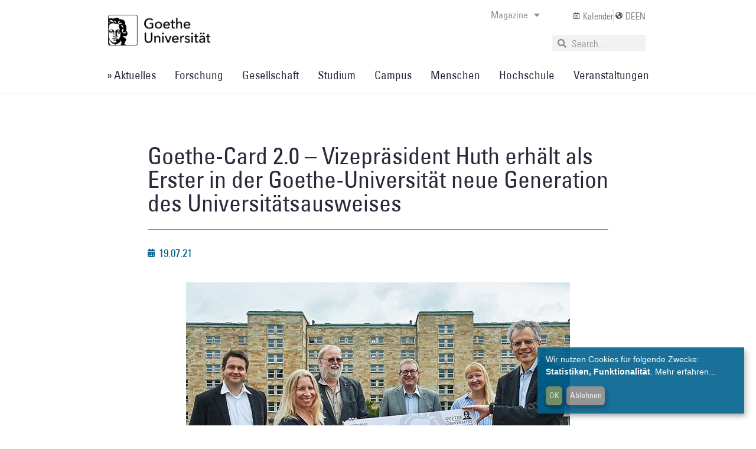

--- FILE ---
content_type: text/html; charset=UTF-8
request_url: https://aktuelles.uni-frankfurt.de/hochschule/goethe-card-2-0-vizepraesident-huth-erhaelt-als-erster-in-der-goethe-universitaet-neue-generation-des-universitaetsausweises/
body_size: 208959
content:
<!doctype html>
<html lang="de">
<head>
<meta charset="UTF-8">
<meta name="viewport" content="width=device-width, initial-scale=1">
<link rel="profile" href="https://gmpg.org/xfn/11">
<meta name='robots' content='index, follow, max-image-preview:large, max-snippet:-1, max-video-preview:-1' />
<style>img:is([sizes="auto" i], [sizes^="auto," i]) { contain-intrinsic-size: 3000px 1500px }</style>
<!-- This site is optimized with the Yoast SEO plugin v26.6 - https://yoast.com/wordpress/plugins/seo/ -->
<title>Goethe-Card 2.0 – Vizepräsident Huth erhält als Erster in der Goethe-Universität neue Generation des Universitätsausweises | Aktuelles aus der Goethe-Universität Frankfurt</title>
<link rel="canonical" href="https://aktuelles.uni-frankfurt.de/hochschule/goethe-card-2-0-vizepraesident-huth-erhaelt-als-erster-in-der-goethe-universitaet-neue-generation-des-universitaetsausweises/" />
<meta property="og:locale" content="de_DE" />
<meta property="og:type" content="article" />
<meta property="og:title" content="Goethe-Card 2.0 – Vizepräsident Huth erhält als Erster in der Goethe-Universität neue Generation des Universitätsausweises | Aktuelles aus der Goethe-Universität Frankfurt" />
<meta property="og:description" content="Es ist soweit, die neue Goethe-Card 2.0 ist da! Mit der Übergabe an Vizepräsident Prof. Dr. Michael Huth, zu dessen Aufgaben die strategische Organisations- und Qualitätsentwicklung zählen, fiel der Startschuss [&hellip;]" />
<meta property="og:url" content="https://aktuelles.uni-frankfurt.de/hochschule/goethe-card-2-0-vizepraesident-huth-erhaelt-als-erster-in-der-goethe-universitaet-neue-generation-des-universitaetsausweises/" />
<meta property="og:site_name" content="Aktuelles aus der Goethe-Universität Frankfurt" />
<meta property="article:published_time" content="2021-07-19T11:36:31+00:00" />
<meta property="article:modified_time" content="2024-12-11T13:10:14+00:00" />
<meta property="og:image" content="https://aktuelles.uni-frankfurt.de/wp-content/uploads/2021/07/beitragsbild_GoetheCard-2-0.jpg" />
<meta property="og:image:width" content="650" />
<meta property="og:image:height" content="450" />
<meta property="og:image:type" content="image/jpeg" />
<meta name="author" content="-" />
<meta name="twitter:card" content="summary_large_image" />
<meta name="twitter:label1" content="Verfasst von" />
<meta name="twitter:data1" content="-" />
<meta name="twitter:label2" content="Geschätzte Lesezeit" />
<meta name="twitter:data2" content="7 Minuten" />
<script type="application/ld+json" class="yoast-schema-graph">{"@context":"https://schema.org","@graph":[{"@type":"Article","@id":"https://aktuelles.uni-frankfurt.de/hochschule/goethe-card-2-0-vizepraesident-huth-erhaelt-als-erster-in-der-goethe-universitaet-neue-generation-des-universitaetsausweises/#article","isPartOf":{"@id":"https://aktuelles.uni-frankfurt.de/hochschule/goethe-card-2-0-vizepraesident-huth-erhaelt-als-erster-in-der-goethe-universitaet-neue-generation-des-universitaetsausweises/"},"author":{"name":"-","@id":"https://aktuelles.uni-frankfurt.de/#/schema/person/8e55ea338fb65d1ce87a91565d1f1739"},"headline":"Goethe-Card 2.0 – Vizepräsident Huth erhält als Erster in der Goethe-Universität neue Generation des Universitätsausweises","datePublished":"2021-07-19T11:36:31+00:00","dateModified":"2024-12-11T13:10:14+00:00","mainEntityOfPage":{"@id":"https://aktuelles.uni-frankfurt.de/hochschule/goethe-card-2-0-vizepraesident-huth-erhaelt-als-erster-in-der-goethe-universitaet-neue-generation-des-universitaetsausweises/"},"wordCount":1361,"publisher":{"@id":"https://aktuelles.uni-frankfurt.de/#organization"},"image":{"@id":"https://aktuelles.uni-frankfurt.de/hochschule/goethe-card-2-0-vizepraesident-huth-erhaelt-als-erster-in-der-goethe-universitaet-neue-generation-des-universitaetsausweises/#primaryimage"},"thumbnailUrl":"https://aktuelles.uni-frankfurt.de/wp-content/uploads/2021/07/beitragsbild_GoetheCard-2-0.jpg","keywords":["Digitalisierung"],"articleSection":["Hochschule","Zticky"],"inLanguage":"de"},{"@type":"WebPage","@id":"https://aktuelles.uni-frankfurt.de/hochschule/goethe-card-2-0-vizepraesident-huth-erhaelt-als-erster-in-der-goethe-universitaet-neue-generation-des-universitaetsausweises/","url":"https://aktuelles.uni-frankfurt.de/hochschule/goethe-card-2-0-vizepraesident-huth-erhaelt-als-erster-in-der-goethe-universitaet-neue-generation-des-universitaetsausweises/","name":"Goethe-Card 2.0 – Vizepräsident Huth erhält als Erster in der Goethe-Universität neue Generation des Universitätsausweises | Aktuelles aus der Goethe-Universität Frankfurt","isPartOf":{"@id":"https://aktuelles.uni-frankfurt.de/#website"},"primaryImageOfPage":{"@id":"https://aktuelles.uni-frankfurt.de/hochschule/goethe-card-2-0-vizepraesident-huth-erhaelt-als-erster-in-der-goethe-universitaet-neue-generation-des-universitaetsausweises/#primaryimage"},"image":{"@id":"https://aktuelles.uni-frankfurt.de/hochschule/goethe-card-2-0-vizepraesident-huth-erhaelt-als-erster-in-der-goethe-universitaet-neue-generation-des-universitaetsausweises/#primaryimage"},"thumbnailUrl":"https://aktuelles.uni-frankfurt.de/wp-content/uploads/2021/07/beitragsbild_GoetheCard-2-0.jpg","datePublished":"2021-07-19T11:36:31+00:00","dateModified":"2024-12-11T13:10:14+00:00","breadcrumb":{"@id":"https://aktuelles.uni-frankfurt.de/hochschule/goethe-card-2-0-vizepraesident-huth-erhaelt-als-erster-in-der-goethe-universitaet-neue-generation-des-universitaetsausweises/#breadcrumb"},"inLanguage":"de","potentialAction":[{"@type":"ReadAction","target":["https://aktuelles.uni-frankfurt.de/hochschule/goethe-card-2-0-vizepraesident-huth-erhaelt-als-erster-in-der-goethe-universitaet-neue-generation-des-universitaetsausweises/"]}]},{"@type":"ImageObject","inLanguage":"de","@id":"https://aktuelles.uni-frankfurt.de/hochschule/goethe-card-2-0-vizepraesident-huth-erhaelt-als-erster-in-der-goethe-universitaet-neue-generation-des-universitaetsausweises/#primaryimage","url":"https://aktuelles.uni-frankfurt.de/wp-content/uploads/2021/07/beitragsbild_GoetheCard-2-0.jpg","contentUrl":"https://aktuelles.uni-frankfurt.de/wp-content/uploads/2021/07/beitragsbild_GoetheCard-2-0.jpg","width":650,"height":450,"caption":"Übergabe der Goethe-Card 2.0 (v.li.n.re.): Daniel Massong (HRZ, Identity Management), Dr. Simone Beetz (HRZ-Öffentlichkeitsarbeit), PD Dr. Hansjörg Ast (stellvertretender Leiter des HRZ und Leiter der Basisdienste), Dr. Andreas Lakatos (Projektleiter- und Management Goethe-Card 2.0), Katja Krauße (HRZ, Goethe-Card Team) und Prof. Dr. Michael Huth (Vizepräsident Goethe-Universität für strategische Organisations- und Qualitätsentwicklung). (Foto: Jürgen Lecher)"},{"@type":"BreadcrumbList","@id":"https://aktuelles.uni-frankfurt.de/hochschule/goethe-card-2-0-vizepraesident-huth-erhaelt-als-erster-in-der-goethe-universitaet-neue-generation-des-universitaetsausweises/#breadcrumb","itemListElement":[{"@type":"ListItem","position":1,"name":"Startseite","item":"https://aktuelles.uni-frankfurt.de/"},{"@type":"ListItem","position":2,"name":"Goethe-Card 2.0 – Vizepräsident Huth erhält als Erster in der Goethe-Universität neue Generation des Universitätsausweises"}]},{"@type":"WebSite","@id":"https://aktuelles.uni-frankfurt.de/#website","url":"https://aktuelles.uni-frankfurt.de/","name":"Aktuelles aus der Goethe-Universität Frankfurt","description":"Aktuelles aus der Goethe-Universität | Neues aus Forschung, Lehre, Studium","publisher":{"@id":"https://aktuelles.uni-frankfurt.de/#organization"},"potentialAction":[{"@type":"SearchAction","target":{"@type":"EntryPoint","urlTemplate":"https://aktuelles.uni-frankfurt.de/?s={search_term_string}"},"query-input":{"@type":"PropertyValueSpecification","valueRequired":true,"valueName":"search_term_string"}}],"inLanguage":"de"},{"@type":"Organization","@id":"https://aktuelles.uni-frankfurt.de/#organization","name":"Goethe-Universität","url":"https://aktuelles.uni-frankfurt.de/","logo":{"@type":"ImageObject","inLanguage":"de","@id":"https://aktuelles.uni-frankfurt.de/#/schema/logo/image/","url":"https://aktuelles.uni-frankfurt.de/wp-content/uploads/2022/03/800px-Goethe-Logo.png","contentUrl":"https://aktuelles.uni-frankfurt.de/wp-content/uploads/2022/03/800px-Goethe-Logo.png","width":800,"height":436,"caption":"Goethe-Universität"},"image":{"@id":"https://aktuelles.uni-frankfurt.de/#/schema/logo/image/"}},{"@type":"Person","@id":"https://aktuelles.uni-frankfurt.de/#/schema/person/8e55ea338fb65d1ce87a91565d1f1739","name":"-","description":"Dieser Beitrag wurde von der Online-Redaktion veröffentlicht. Wenn der Beitrag von einem Gastautoren verfasst wurde, findet sich dieser Hinweis am Ende des jeweiligen Artikels.","sameAs":["http://aktuelles.uni-frankfurt.de/autoren"],"url":"https://aktuelles.uni-frankfurt.de/author/redaktion/"}]}</script>
<!-- / Yoast SEO plugin. -->
<link rel="alternate" type="application/rss+xml" title="Aktuelles aus der Goethe-Universität Frankfurt &raquo; Feed" href="https://aktuelles.uni-frankfurt.de/feed/" />
<link rel="alternate" type="application/rss+xml" title="Aktuelles aus der Goethe-Universität Frankfurt &raquo; Kommentar-Feed" href="https://aktuelles.uni-frankfurt.de/comments/feed/" />
<link rel="alternate" type="text/calendar" title="Aktuelles aus der Goethe-Universität Frankfurt &raquo; iCal Feed" href="https://aktuelles.uni-frankfurt.de/_events/?ical=1" />
<script>
window._wpemojiSettings = {"baseUrl":"https:\/\/s.w.org\/images\/core\/emoji\/16.0.1\/72x72\/","ext":".png","svgUrl":"https:\/\/s.w.org\/images\/core\/emoji\/16.0.1\/svg\/","svgExt":".svg","source":{"concatemoji":"https:\/\/aktuelles.uni-frankfurt.de\/wp-includes\/js\/wp-emoji-release.min.js?ver=61ec8b0023a809071ebaa582458c3ebc"}};
/*! This file is auto-generated */
!function(s,n){var o,i,e;function c(e){try{var t={supportTests:e,timestamp:(new Date).valueOf()};sessionStorage.setItem(o,JSON.stringify(t))}catch(e){}}function p(e,t,n){e.clearRect(0,0,e.canvas.width,e.canvas.height),e.fillText(t,0,0);var t=new Uint32Array(e.getImageData(0,0,e.canvas.width,e.canvas.height).data),a=(e.clearRect(0,0,e.canvas.width,e.canvas.height),e.fillText(n,0,0),new Uint32Array(e.getImageData(0,0,e.canvas.width,e.canvas.height).data));return t.every(function(e,t){return e===a[t]})}function u(e,t){e.clearRect(0,0,e.canvas.width,e.canvas.height),e.fillText(t,0,0);for(var n=e.getImageData(16,16,1,1),a=0;a<n.data.length;a++)if(0!==n.data[a])return!1;return!0}function f(e,t,n,a){switch(t){case"flag":return n(e,"\ud83c\udff3\ufe0f\u200d\u26a7\ufe0f","\ud83c\udff3\ufe0f\u200b\u26a7\ufe0f")?!1:!n(e,"\ud83c\udde8\ud83c\uddf6","\ud83c\udde8\u200b\ud83c\uddf6")&&!n(e,"\ud83c\udff4\udb40\udc67\udb40\udc62\udb40\udc65\udb40\udc6e\udb40\udc67\udb40\udc7f","\ud83c\udff4\u200b\udb40\udc67\u200b\udb40\udc62\u200b\udb40\udc65\u200b\udb40\udc6e\u200b\udb40\udc67\u200b\udb40\udc7f");case"emoji":return!a(e,"\ud83e\udedf")}return!1}function g(e,t,n,a){var r="undefined"!=typeof WorkerGlobalScope&&self instanceof WorkerGlobalScope?new OffscreenCanvas(300,150):s.createElement("canvas"),o=r.getContext("2d",{willReadFrequently:!0}),i=(o.textBaseline="top",o.font="600 32px Arial",{});return e.forEach(function(e){i[e]=t(o,e,n,a)}),i}function t(e){var t=s.createElement("script");t.src=e,t.defer=!0,s.head.appendChild(t)}"undefined"!=typeof Promise&&(o="wpEmojiSettingsSupports",i=["flag","emoji"],n.supports={everything:!0,everythingExceptFlag:!0},e=new Promise(function(e){s.addEventListener("DOMContentLoaded",e,{once:!0})}),new Promise(function(t){var n=function(){try{var e=JSON.parse(sessionStorage.getItem(o));if("object"==typeof e&&"number"==typeof e.timestamp&&(new Date).valueOf()<e.timestamp+604800&&"object"==typeof e.supportTests)return e.supportTests}catch(e){}return null}();if(!n){if("undefined"!=typeof Worker&&"undefined"!=typeof OffscreenCanvas&&"undefined"!=typeof URL&&URL.createObjectURL&&"undefined"!=typeof Blob)try{var e="postMessage("+g.toString()+"("+[JSON.stringify(i),f.toString(),p.toString(),u.toString()].join(",")+"));",a=new Blob([e],{type:"text/javascript"}),r=new Worker(URL.createObjectURL(a),{name:"wpTestEmojiSupports"});return void(r.onmessage=function(e){c(n=e.data),r.terminate(),t(n)})}catch(e){}c(n=g(i,f,p,u))}t(n)}).then(function(e){for(var t in e)n.supports[t]=e[t],n.supports.everything=n.supports.everything&&n.supports[t],"flag"!==t&&(n.supports.everythingExceptFlag=n.supports.everythingExceptFlag&&n.supports[t]);n.supports.everythingExceptFlag=n.supports.everythingExceptFlag&&!n.supports.flag,n.DOMReady=!1,n.readyCallback=function(){n.DOMReady=!0}}).then(function(){return e}).then(function(){var e;n.supports.everything||(n.readyCallback(),(e=n.source||{}).concatemoji?t(e.concatemoji):e.wpemoji&&e.twemoji&&(t(e.twemoji),t(e.wpemoji)))}))}((window,document),window._wpemojiSettings);
</script>
<!-- <link rel='stylesheet' id='tribe-events-pro-mini-calendar-block-styles-css' href='https://aktuelles.uni-frankfurt.de/wp-content/plugins/events-calendar-pro/build/css/tribe-events-pro-mini-calendar-block.css?ver=7.7.9' media='all' /> -->
<link rel="stylesheet" type="text/css" href="//aktuelles.uni-frankfurt.de/wp-content/cache/wpfc-minified/18xjjv7/4lbmd.css" media="all"/>
<style id='wp-emoji-styles-inline-css'>
img.wp-smiley, img.emoji {
display: inline !important;
border: none !important;
box-shadow: none !important;
height: 1em !important;
width: 1em !important;
margin: 0 0.07em !important;
vertical-align: -0.1em !important;
background: none !important;
padding: 0 !important;
}
</style>
<!-- <link rel='stylesheet' id='wp-block-library-css' href='https://aktuelles.uni-frankfurt.de/wp-includes/css/dist/block-library/style.min.css?ver=61ec8b0023a809071ebaa582458c3ebc' media='all' /> -->
<link rel="stylesheet" type="text/css" href="//aktuelles.uni-frankfurt.de/wp-content/cache/wpfc-minified/djkg1u0o/4lbmd.css" media="all"/>
<style id='global-styles-inline-css'>
:root{--wp--preset--aspect-ratio--square: 1;--wp--preset--aspect-ratio--4-3: 4/3;--wp--preset--aspect-ratio--3-4: 3/4;--wp--preset--aspect-ratio--3-2: 3/2;--wp--preset--aspect-ratio--2-3: 2/3;--wp--preset--aspect-ratio--16-9: 16/9;--wp--preset--aspect-ratio--9-16: 9/16;--wp--preset--color--black: #000000;--wp--preset--color--cyan-bluish-gray: #abb8c3;--wp--preset--color--white: #ffffff;--wp--preset--color--pale-pink: #f78da7;--wp--preset--color--vivid-red: #cf2e2e;--wp--preset--color--luminous-vivid-orange: #ff6900;--wp--preset--color--luminous-vivid-amber: #fcb900;--wp--preset--color--light-green-cyan: #7bdcb5;--wp--preset--color--vivid-green-cyan: #00d084;--wp--preset--color--pale-cyan-blue: #8ed1fc;--wp--preset--color--vivid-cyan-blue: #0693e3;--wp--preset--color--vivid-purple: #9b51e0;--wp--preset--gradient--vivid-cyan-blue-to-vivid-purple: linear-gradient(135deg,rgba(6,147,227,1) 0%,rgb(155,81,224) 100%);--wp--preset--gradient--light-green-cyan-to-vivid-green-cyan: linear-gradient(135deg,rgb(122,220,180) 0%,rgb(0,208,130) 100%);--wp--preset--gradient--luminous-vivid-amber-to-luminous-vivid-orange: linear-gradient(135deg,rgba(252,185,0,1) 0%,rgba(255,105,0,1) 100%);--wp--preset--gradient--luminous-vivid-orange-to-vivid-red: linear-gradient(135deg,rgba(255,105,0,1) 0%,rgb(207,46,46) 100%);--wp--preset--gradient--very-light-gray-to-cyan-bluish-gray: linear-gradient(135deg,rgb(238,238,238) 0%,rgb(169,184,195) 100%);--wp--preset--gradient--cool-to-warm-spectrum: linear-gradient(135deg,rgb(74,234,220) 0%,rgb(151,120,209) 20%,rgb(207,42,186) 40%,rgb(238,44,130) 60%,rgb(251,105,98) 80%,rgb(254,248,76) 100%);--wp--preset--gradient--blush-light-purple: linear-gradient(135deg,rgb(255,206,236) 0%,rgb(152,150,240) 100%);--wp--preset--gradient--blush-bordeaux: linear-gradient(135deg,rgb(254,205,165) 0%,rgb(254,45,45) 50%,rgb(107,0,62) 100%);--wp--preset--gradient--luminous-dusk: linear-gradient(135deg,rgb(255,203,112) 0%,rgb(199,81,192) 50%,rgb(65,88,208) 100%);--wp--preset--gradient--pale-ocean: linear-gradient(135deg,rgb(255,245,203) 0%,rgb(182,227,212) 50%,rgb(51,167,181) 100%);--wp--preset--gradient--electric-grass: linear-gradient(135deg,rgb(202,248,128) 0%,rgb(113,206,126) 100%);--wp--preset--gradient--midnight: linear-gradient(135deg,rgb(2,3,129) 0%,rgb(40,116,252) 100%);--wp--preset--font-size--small: 13px;--wp--preset--font-size--medium: 20px;--wp--preset--font-size--large: 36px;--wp--preset--font-size--x-large: 42px;--wp--preset--spacing--20: 0.44rem;--wp--preset--spacing--30: 0.67rem;--wp--preset--spacing--40: 1rem;--wp--preset--spacing--50: 1.5rem;--wp--preset--spacing--60: 2.25rem;--wp--preset--spacing--70: 3.38rem;--wp--preset--spacing--80: 5.06rem;--wp--preset--shadow--natural: 6px 6px 9px rgba(0, 0, 0, 0.2);--wp--preset--shadow--deep: 12px 12px 50px rgba(0, 0, 0, 0.4);--wp--preset--shadow--sharp: 6px 6px 0px rgba(0, 0, 0, 0.2);--wp--preset--shadow--outlined: 6px 6px 0px -3px rgba(255, 255, 255, 1), 6px 6px rgba(0, 0, 0, 1);--wp--preset--shadow--crisp: 6px 6px 0px rgba(0, 0, 0, 1);}:root { --wp--style--global--content-size: 800px;--wp--style--global--wide-size: 1200px; }:where(body) { margin: 0; }.wp-site-blocks > .alignleft { float: left; margin-right: 2em; }.wp-site-blocks > .alignright { float: right; margin-left: 2em; }.wp-site-blocks > .aligncenter { justify-content: center; margin-left: auto; margin-right: auto; }:where(.wp-site-blocks) > * { margin-block-start: 24px; margin-block-end: 0; }:where(.wp-site-blocks) > :first-child { margin-block-start: 0; }:where(.wp-site-blocks) > :last-child { margin-block-end: 0; }:root { --wp--style--block-gap: 24px; }:root :where(.is-layout-flow) > :first-child{margin-block-start: 0;}:root :where(.is-layout-flow) > :last-child{margin-block-end: 0;}:root :where(.is-layout-flow) > *{margin-block-start: 24px;margin-block-end: 0;}:root :where(.is-layout-constrained) > :first-child{margin-block-start: 0;}:root :where(.is-layout-constrained) > :last-child{margin-block-end: 0;}:root :where(.is-layout-constrained) > *{margin-block-start: 24px;margin-block-end: 0;}:root :where(.is-layout-flex){gap: 24px;}:root :where(.is-layout-grid){gap: 24px;}.is-layout-flow > .alignleft{float: left;margin-inline-start: 0;margin-inline-end: 2em;}.is-layout-flow > .alignright{float: right;margin-inline-start: 2em;margin-inline-end: 0;}.is-layout-flow > .aligncenter{margin-left: auto !important;margin-right: auto !important;}.is-layout-constrained > .alignleft{float: left;margin-inline-start: 0;margin-inline-end: 2em;}.is-layout-constrained > .alignright{float: right;margin-inline-start: 2em;margin-inline-end: 0;}.is-layout-constrained > .aligncenter{margin-left: auto !important;margin-right: auto !important;}.is-layout-constrained > :where(:not(.alignleft):not(.alignright):not(.alignfull)){max-width: var(--wp--style--global--content-size);margin-left: auto !important;margin-right: auto !important;}.is-layout-constrained > .alignwide{max-width: var(--wp--style--global--wide-size);}body .is-layout-flex{display: flex;}.is-layout-flex{flex-wrap: wrap;align-items: center;}.is-layout-flex > :is(*, div){margin: 0;}body .is-layout-grid{display: grid;}.is-layout-grid > :is(*, div){margin: 0;}body{padding-top: 0px;padding-right: 0px;padding-bottom: 0px;padding-left: 0px;}a:where(:not(.wp-element-button)){text-decoration: underline;}:root :where(.wp-element-button, .wp-block-button__link){background-color: #32373c;border-width: 0;color: #fff;font-family: inherit;font-size: inherit;line-height: inherit;padding: calc(0.667em + 2px) calc(1.333em + 2px);text-decoration: none;}.has-black-color{color: var(--wp--preset--color--black) !important;}.has-cyan-bluish-gray-color{color: var(--wp--preset--color--cyan-bluish-gray) !important;}.has-white-color{color: var(--wp--preset--color--white) !important;}.has-pale-pink-color{color: var(--wp--preset--color--pale-pink) !important;}.has-vivid-red-color{color: var(--wp--preset--color--vivid-red) !important;}.has-luminous-vivid-orange-color{color: var(--wp--preset--color--luminous-vivid-orange) !important;}.has-luminous-vivid-amber-color{color: var(--wp--preset--color--luminous-vivid-amber) !important;}.has-light-green-cyan-color{color: var(--wp--preset--color--light-green-cyan) !important;}.has-vivid-green-cyan-color{color: var(--wp--preset--color--vivid-green-cyan) !important;}.has-pale-cyan-blue-color{color: var(--wp--preset--color--pale-cyan-blue) !important;}.has-vivid-cyan-blue-color{color: var(--wp--preset--color--vivid-cyan-blue) !important;}.has-vivid-purple-color{color: var(--wp--preset--color--vivid-purple) !important;}.has-black-background-color{background-color: var(--wp--preset--color--black) !important;}.has-cyan-bluish-gray-background-color{background-color: var(--wp--preset--color--cyan-bluish-gray) !important;}.has-white-background-color{background-color: var(--wp--preset--color--white) !important;}.has-pale-pink-background-color{background-color: var(--wp--preset--color--pale-pink) !important;}.has-vivid-red-background-color{background-color: var(--wp--preset--color--vivid-red) !important;}.has-luminous-vivid-orange-background-color{background-color: var(--wp--preset--color--luminous-vivid-orange) !important;}.has-luminous-vivid-amber-background-color{background-color: var(--wp--preset--color--luminous-vivid-amber) !important;}.has-light-green-cyan-background-color{background-color: var(--wp--preset--color--light-green-cyan) !important;}.has-vivid-green-cyan-background-color{background-color: var(--wp--preset--color--vivid-green-cyan) !important;}.has-pale-cyan-blue-background-color{background-color: var(--wp--preset--color--pale-cyan-blue) !important;}.has-vivid-cyan-blue-background-color{background-color: var(--wp--preset--color--vivid-cyan-blue) !important;}.has-vivid-purple-background-color{background-color: var(--wp--preset--color--vivid-purple) !important;}.has-black-border-color{border-color: var(--wp--preset--color--black) !important;}.has-cyan-bluish-gray-border-color{border-color: var(--wp--preset--color--cyan-bluish-gray) !important;}.has-white-border-color{border-color: var(--wp--preset--color--white) !important;}.has-pale-pink-border-color{border-color: var(--wp--preset--color--pale-pink) !important;}.has-vivid-red-border-color{border-color: var(--wp--preset--color--vivid-red) !important;}.has-luminous-vivid-orange-border-color{border-color: var(--wp--preset--color--luminous-vivid-orange) !important;}.has-luminous-vivid-amber-border-color{border-color: var(--wp--preset--color--luminous-vivid-amber) !important;}.has-light-green-cyan-border-color{border-color: var(--wp--preset--color--light-green-cyan) !important;}.has-vivid-green-cyan-border-color{border-color: var(--wp--preset--color--vivid-green-cyan) !important;}.has-pale-cyan-blue-border-color{border-color: var(--wp--preset--color--pale-cyan-blue) !important;}.has-vivid-cyan-blue-border-color{border-color: var(--wp--preset--color--vivid-cyan-blue) !important;}.has-vivid-purple-border-color{border-color: var(--wp--preset--color--vivid-purple) !important;}.has-vivid-cyan-blue-to-vivid-purple-gradient-background{background: var(--wp--preset--gradient--vivid-cyan-blue-to-vivid-purple) !important;}.has-light-green-cyan-to-vivid-green-cyan-gradient-background{background: var(--wp--preset--gradient--light-green-cyan-to-vivid-green-cyan) !important;}.has-luminous-vivid-amber-to-luminous-vivid-orange-gradient-background{background: var(--wp--preset--gradient--luminous-vivid-amber-to-luminous-vivid-orange) !important;}.has-luminous-vivid-orange-to-vivid-red-gradient-background{background: var(--wp--preset--gradient--luminous-vivid-orange-to-vivid-red) !important;}.has-very-light-gray-to-cyan-bluish-gray-gradient-background{background: var(--wp--preset--gradient--very-light-gray-to-cyan-bluish-gray) !important;}.has-cool-to-warm-spectrum-gradient-background{background: var(--wp--preset--gradient--cool-to-warm-spectrum) !important;}.has-blush-light-purple-gradient-background{background: var(--wp--preset--gradient--blush-light-purple) !important;}.has-blush-bordeaux-gradient-background{background: var(--wp--preset--gradient--blush-bordeaux) !important;}.has-luminous-dusk-gradient-background{background: var(--wp--preset--gradient--luminous-dusk) !important;}.has-pale-ocean-gradient-background{background: var(--wp--preset--gradient--pale-ocean) !important;}.has-electric-grass-gradient-background{background: var(--wp--preset--gradient--electric-grass) !important;}.has-midnight-gradient-background{background: var(--wp--preset--gradient--midnight) !important;}.has-small-font-size{font-size: var(--wp--preset--font-size--small) !important;}.has-medium-font-size{font-size: var(--wp--preset--font-size--medium) !important;}.has-large-font-size{font-size: var(--wp--preset--font-size--large) !important;}.has-x-large-font-size{font-size: var(--wp--preset--font-size--x-large) !important;}
:root :where(.wp-block-pullquote){font-size: 1.5em;line-height: 1.6;}
</style>
<!-- <link rel='stylesheet' id='secure-copy-content-protection-public-css' href='https://aktuelles.uni-frankfurt.de/wp-content/plugins/secure-copy-content-protection/public/css/secure-copy-content-protection-public.css?ver=4.8.4' media='all' /> -->
<!-- <link rel='stylesheet' id='tribe-events-v2-single-skeleton-css' href='https://aktuelles.uni-frankfurt.de/wp-content/plugins/the-events-calendar/build/css/tribe-events-single-skeleton.css?ver=6.15.11' media='all' /> -->
<!-- <link rel='stylesheet' id='tribe-events-v2-single-skeleton-full-css' href='https://aktuelles.uni-frankfurt.de/wp-content/plugins/the-events-calendar/build/css/tribe-events-single-full.css?ver=6.15.11' media='all' /> -->
<!-- <link rel='stylesheet' id='tec-events-elementor-widgets-base-styles-css' href='https://aktuelles.uni-frankfurt.de/wp-content/plugins/the-events-calendar/build/css/integrations/plugins/elementor/widgets/widget-base.css?ver=6.15.11' media='all' /> -->
<!-- <link rel='stylesheet' id='trp-language-switcher-style-css' href='https://aktuelles.uni-frankfurt.de/wp-content/plugins/translatepress-multilingual/assets/css/trp-language-switcher.css?ver=3.0.6' media='all' /> -->
<!-- <link rel='stylesheet' id='hello-elementor-css' href='https://aktuelles.uni-frankfurt.de/wp-content/themes/hello-elementor/assets/css/reset.css?ver=3.4.4' media='all' /> -->
<!-- <link rel='stylesheet' id='hello-elementor-theme-style-css' href='https://aktuelles.uni-frankfurt.de/wp-content/themes/hello-elementor/assets/css/theme.css?ver=3.4.4' media='all' /> -->
<!-- <link rel='stylesheet' id='hello-elementor-header-footer-css' href='https://aktuelles.uni-frankfurt.de/wp-content/themes/hello-elementor/assets/css/header-footer.css?ver=3.4.4' media='all' /> -->
<!-- <link rel='stylesheet' id='elementor-frontend-css' href='https://aktuelles.uni-frankfurt.de/wp-content/plugins/elementor/assets/css/frontend.min.css?ver=3.32.5' media='all' /> -->
<link rel="stylesheet" type="text/css" href="//aktuelles.uni-frankfurt.de/wp-content/cache/wpfc-minified/ml9yuxw4/4lbmd.css" media="all"/>
<style id='elementor-frontend-inline-css'>
@-webkit-keyframes ha_fadeIn{0%{opacity:0}to{opacity:1}}@keyframes ha_fadeIn{0%{opacity:0}to{opacity:1}}@-webkit-keyframes ha_zoomIn{0%{opacity:0;-webkit-transform:scale3d(.3,.3,.3);transform:scale3d(.3,.3,.3)}50%{opacity:1}}@keyframes ha_zoomIn{0%{opacity:0;-webkit-transform:scale3d(.3,.3,.3);transform:scale3d(.3,.3,.3)}50%{opacity:1}}@-webkit-keyframes ha_rollIn{0%{opacity:0;-webkit-transform:translate3d(-100%,0,0) rotate3d(0,0,1,-120deg);transform:translate3d(-100%,0,0) rotate3d(0,0,1,-120deg)}to{opacity:1}}@keyframes ha_rollIn{0%{opacity:0;-webkit-transform:translate3d(-100%,0,0) rotate3d(0,0,1,-120deg);transform:translate3d(-100%,0,0) rotate3d(0,0,1,-120deg)}to{opacity:1}}@-webkit-keyframes ha_bounce{0%,20%,53%,to{-webkit-animation-timing-function:cubic-bezier(.215,.61,.355,1);animation-timing-function:cubic-bezier(.215,.61,.355,1)}40%,43%{-webkit-transform:translate3d(0,-30px,0) scaleY(1.1);transform:translate3d(0,-30px,0) scaleY(1.1);-webkit-animation-timing-function:cubic-bezier(.755,.05,.855,.06);animation-timing-function:cubic-bezier(.755,.05,.855,.06)}70%{-webkit-transform:translate3d(0,-15px,0) scaleY(1.05);transform:translate3d(0,-15px,0) scaleY(1.05);-webkit-animation-timing-function:cubic-bezier(.755,.05,.855,.06);animation-timing-function:cubic-bezier(.755,.05,.855,.06)}80%{-webkit-transition-timing-function:cubic-bezier(.215,.61,.355,1);transition-timing-function:cubic-bezier(.215,.61,.355,1);-webkit-transform:translate3d(0,0,0) scaleY(.95);transform:translate3d(0,0,0) scaleY(.95)}90%{-webkit-transform:translate3d(0,-4px,0) scaleY(1.02);transform:translate3d(0,-4px,0) scaleY(1.02)}}@keyframes ha_bounce{0%,20%,53%,to{-webkit-animation-timing-function:cubic-bezier(.215,.61,.355,1);animation-timing-function:cubic-bezier(.215,.61,.355,1)}40%,43%{-webkit-transform:translate3d(0,-30px,0) scaleY(1.1);transform:translate3d(0,-30px,0) scaleY(1.1);-webkit-animation-timing-function:cubic-bezier(.755,.05,.855,.06);animation-timing-function:cubic-bezier(.755,.05,.855,.06)}70%{-webkit-transform:translate3d(0,-15px,0) scaleY(1.05);transform:translate3d(0,-15px,0) scaleY(1.05);-webkit-animation-timing-function:cubic-bezier(.755,.05,.855,.06);animation-timing-function:cubic-bezier(.755,.05,.855,.06)}80%{-webkit-transition-timing-function:cubic-bezier(.215,.61,.355,1);transition-timing-function:cubic-bezier(.215,.61,.355,1);-webkit-transform:translate3d(0,0,0) scaleY(.95);transform:translate3d(0,0,0) scaleY(.95)}90%{-webkit-transform:translate3d(0,-4px,0) scaleY(1.02);transform:translate3d(0,-4px,0) scaleY(1.02)}}@-webkit-keyframes ha_bounceIn{0%,20%,40%,60%,80%,to{-webkit-animation-timing-function:cubic-bezier(.215,.61,.355,1);animation-timing-function:cubic-bezier(.215,.61,.355,1)}0%{opacity:0;-webkit-transform:scale3d(.3,.3,.3);transform:scale3d(.3,.3,.3)}20%{-webkit-transform:scale3d(1.1,1.1,1.1);transform:scale3d(1.1,1.1,1.1)}40%{-webkit-transform:scale3d(.9,.9,.9);transform:scale3d(.9,.9,.9)}60%{opacity:1;-webkit-transform:scale3d(1.03,1.03,1.03);transform:scale3d(1.03,1.03,1.03)}80%{-webkit-transform:scale3d(.97,.97,.97);transform:scale3d(.97,.97,.97)}to{opacity:1}}@keyframes ha_bounceIn{0%,20%,40%,60%,80%,to{-webkit-animation-timing-function:cubic-bezier(.215,.61,.355,1);animation-timing-function:cubic-bezier(.215,.61,.355,1)}0%{opacity:0;-webkit-transform:scale3d(.3,.3,.3);transform:scale3d(.3,.3,.3)}20%{-webkit-transform:scale3d(1.1,1.1,1.1);transform:scale3d(1.1,1.1,1.1)}40%{-webkit-transform:scale3d(.9,.9,.9);transform:scale3d(.9,.9,.9)}60%{opacity:1;-webkit-transform:scale3d(1.03,1.03,1.03);transform:scale3d(1.03,1.03,1.03)}80%{-webkit-transform:scale3d(.97,.97,.97);transform:scale3d(.97,.97,.97)}to{opacity:1}}@-webkit-keyframes ha_flipInX{0%{opacity:0;-webkit-transform:perspective(400px) rotate3d(1,0,0,90deg);transform:perspective(400px) rotate3d(1,0,0,90deg);-webkit-animation-timing-function:ease-in;animation-timing-function:ease-in}40%{-webkit-transform:perspective(400px) rotate3d(1,0,0,-20deg);transform:perspective(400px) rotate3d(1,0,0,-20deg);-webkit-animation-timing-function:ease-in;animation-timing-function:ease-in}60%{opacity:1;-webkit-transform:perspective(400px) rotate3d(1,0,0,10deg);transform:perspective(400px) rotate3d(1,0,0,10deg)}80%{-webkit-transform:perspective(400px) rotate3d(1,0,0,-5deg);transform:perspective(400px) rotate3d(1,0,0,-5deg)}}@keyframes ha_flipInX{0%{opacity:0;-webkit-transform:perspective(400px) rotate3d(1,0,0,90deg);transform:perspective(400px) rotate3d(1,0,0,90deg);-webkit-animation-timing-function:ease-in;animation-timing-function:ease-in}40%{-webkit-transform:perspective(400px) rotate3d(1,0,0,-20deg);transform:perspective(400px) rotate3d(1,0,0,-20deg);-webkit-animation-timing-function:ease-in;animation-timing-function:ease-in}60%{opacity:1;-webkit-transform:perspective(400px) rotate3d(1,0,0,10deg);transform:perspective(400px) rotate3d(1,0,0,10deg)}80%{-webkit-transform:perspective(400px) rotate3d(1,0,0,-5deg);transform:perspective(400px) rotate3d(1,0,0,-5deg)}}@-webkit-keyframes ha_flipInY{0%{opacity:0;-webkit-transform:perspective(400px) rotate3d(0,1,0,90deg);transform:perspective(400px) rotate3d(0,1,0,90deg);-webkit-animation-timing-function:ease-in;animation-timing-function:ease-in}40%{-webkit-transform:perspective(400px) rotate3d(0,1,0,-20deg);transform:perspective(400px) rotate3d(0,1,0,-20deg);-webkit-animation-timing-function:ease-in;animation-timing-function:ease-in}60%{opacity:1;-webkit-transform:perspective(400px) rotate3d(0,1,0,10deg);transform:perspective(400px) rotate3d(0,1,0,10deg)}80%{-webkit-transform:perspective(400px) rotate3d(0,1,0,-5deg);transform:perspective(400px) rotate3d(0,1,0,-5deg)}}@keyframes ha_flipInY{0%{opacity:0;-webkit-transform:perspective(400px) rotate3d(0,1,0,90deg);transform:perspective(400px) rotate3d(0,1,0,90deg);-webkit-animation-timing-function:ease-in;animation-timing-function:ease-in}40%{-webkit-transform:perspective(400px) rotate3d(0,1,0,-20deg);transform:perspective(400px) rotate3d(0,1,0,-20deg);-webkit-animation-timing-function:ease-in;animation-timing-function:ease-in}60%{opacity:1;-webkit-transform:perspective(400px) rotate3d(0,1,0,10deg);transform:perspective(400px) rotate3d(0,1,0,10deg)}80%{-webkit-transform:perspective(400px) rotate3d(0,1,0,-5deg);transform:perspective(400px) rotate3d(0,1,0,-5deg)}}@-webkit-keyframes ha_swing{20%{-webkit-transform:rotate3d(0,0,1,15deg);transform:rotate3d(0,0,1,15deg)}40%{-webkit-transform:rotate3d(0,0,1,-10deg);transform:rotate3d(0,0,1,-10deg)}60%{-webkit-transform:rotate3d(0,0,1,5deg);transform:rotate3d(0,0,1,5deg)}80%{-webkit-transform:rotate3d(0,0,1,-5deg);transform:rotate3d(0,0,1,-5deg)}}@keyframes ha_swing{20%{-webkit-transform:rotate3d(0,0,1,15deg);transform:rotate3d(0,0,1,15deg)}40%{-webkit-transform:rotate3d(0,0,1,-10deg);transform:rotate3d(0,0,1,-10deg)}60%{-webkit-transform:rotate3d(0,0,1,5deg);transform:rotate3d(0,0,1,5deg)}80%{-webkit-transform:rotate3d(0,0,1,-5deg);transform:rotate3d(0,0,1,-5deg)}}@-webkit-keyframes ha_slideInDown{0%{visibility:visible;-webkit-transform:translate3d(0,-100%,0);transform:translate3d(0,-100%,0)}}@keyframes ha_slideInDown{0%{visibility:visible;-webkit-transform:translate3d(0,-100%,0);transform:translate3d(0,-100%,0)}}@-webkit-keyframes ha_slideInUp{0%{visibility:visible;-webkit-transform:translate3d(0,100%,0);transform:translate3d(0,100%,0)}}@keyframes ha_slideInUp{0%{visibility:visible;-webkit-transform:translate3d(0,100%,0);transform:translate3d(0,100%,0)}}@-webkit-keyframes ha_slideInLeft{0%{visibility:visible;-webkit-transform:translate3d(-100%,0,0);transform:translate3d(-100%,0,0)}}@keyframes ha_slideInLeft{0%{visibility:visible;-webkit-transform:translate3d(-100%,0,0);transform:translate3d(-100%,0,0)}}@-webkit-keyframes ha_slideInRight{0%{visibility:visible;-webkit-transform:translate3d(100%,0,0);transform:translate3d(100%,0,0)}}@keyframes ha_slideInRight{0%{visibility:visible;-webkit-transform:translate3d(100%,0,0);transform:translate3d(100%,0,0)}}.ha_fadeIn{-webkit-animation-name:ha_fadeIn;animation-name:ha_fadeIn}.ha_zoomIn{-webkit-animation-name:ha_zoomIn;animation-name:ha_zoomIn}.ha_rollIn{-webkit-animation-name:ha_rollIn;animation-name:ha_rollIn}.ha_bounce{-webkit-transform-origin:center bottom;-ms-transform-origin:center bottom;transform-origin:center bottom;-webkit-animation-name:ha_bounce;animation-name:ha_bounce}.ha_bounceIn{-webkit-animation-name:ha_bounceIn;animation-name:ha_bounceIn;-webkit-animation-duration:.75s;-webkit-animation-duration:calc(var(--animate-duration)*.75);animation-duration:.75s;animation-duration:calc(var(--animate-duration)*.75)}.ha_flipInX,.ha_flipInY{-webkit-animation-name:ha_flipInX;animation-name:ha_flipInX;-webkit-backface-visibility:visible!important;backface-visibility:visible!important}.ha_flipInY{-webkit-animation-name:ha_flipInY;animation-name:ha_flipInY}.ha_swing{-webkit-transform-origin:top center;-ms-transform-origin:top center;transform-origin:top center;-webkit-animation-name:ha_swing;animation-name:ha_swing}.ha_slideInDown{-webkit-animation-name:ha_slideInDown;animation-name:ha_slideInDown}.ha_slideInUp{-webkit-animation-name:ha_slideInUp;animation-name:ha_slideInUp}.ha_slideInLeft{-webkit-animation-name:ha_slideInLeft;animation-name:ha_slideInLeft}.ha_slideInRight{-webkit-animation-name:ha_slideInRight;animation-name:ha_slideInRight}.ha-css-transform-yes{-webkit-transition-duration:var(--ha-tfx-transition-duration, .2s);transition-duration:var(--ha-tfx-transition-duration, .2s);-webkit-transition-property:-webkit-transform;transition-property:transform;transition-property:transform,-webkit-transform;-webkit-transform:translate(var(--ha-tfx-translate-x, 0),var(--ha-tfx-translate-y, 0)) scale(var(--ha-tfx-scale-x, 1),var(--ha-tfx-scale-y, 1)) skew(var(--ha-tfx-skew-x, 0),var(--ha-tfx-skew-y, 0)) rotateX(var(--ha-tfx-rotate-x, 0)) rotateY(var(--ha-tfx-rotate-y, 0)) rotateZ(var(--ha-tfx-rotate-z, 0));transform:translate(var(--ha-tfx-translate-x, 0),var(--ha-tfx-translate-y, 0)) scale(var(--ha-tfx-scale-x, 1),var(--ha-tfx-scale-y, 1)) skew(var(--ha-tfx-skew-x, 0),var(--ha-tfx-skew-y, 0)) rotateX(var(--ha-tfx-rotate-x, 0)) rotateY(var(--ha-tfx-rotate-y, 0)) rotateZ(var(--ha-tfx-rotate-z, 0))}.ha-css-transform-yes:hover{-webkit-transform:translate(var(--ha-tfx-translate-x-hover, var(--ha-tfx-translate-x, 0)),var(--ha-tfx-translate-y-hover, var(--ha-tfx-translate-y, 0))) scale(var(--ha-tfx-scale-x-hover, var(--ha-tfx-scale-x, 1)),var(--ha-tfx-scale-y-hover, var(--ha-tfx-scale-y, 1))) skew(var(--ha-tfx-skew-x-hover, var(--ha-tfx-skew-x, 0)),var(--ha-tfx-skew-y-hover, var(--ha-tfx-skew-y, 0))) rotateX(var(--ha-tfx-rotate-x-hover, var(--ha-tfx-rotate-x, 0))) rotateY(var(--ha-tfx-rotate-y-hover, var(--ha-tfx-rotate-y, 0))) rotateZ(var(--ha-tfx-rotate-z-hover, var(--ha-tfx-rotate-z, 0)));transform:translate(var(--ha-tfx-translate-x-hover, var(--ha-tfx-translate-x, 0)),var(--ha-tfx-translate-y-hover, var(--ha-tfx-translate-y, 0))) scale(var(--ha-tfx-scale-x-hover, var(--ha-tfx-scale-x, 1)),var(--ha-tfx-scale-y-hover, var(--ha-tfx-scale-y, 1))) skew(var(--ha-tfx-skew-x-hover, var(--ha-tfx-skew-x, 0)),var(--ha-tfx-skew-y-hover, var(--ha-tfx-skew-y, 0))) rotateX(var(--ha-tfx-rotate-x-hover, var(--ha-tfx-rotate-x, 0))) rotateY(var(--ha-tfx-rotate-y-hover, var(--ha-tfx-rotate-y, 0))) rotateZ(var(--ha-tfx-rotate-z-hover, var(--ha-tfx-rotate-z, 0)))}.happy-addon>.elementor-widget-container{word-wrap:break-word;overflow-wrap:break-word}.happy-addon>.elementor-widget-container,.happy-addon>.elementor-widget-container *{-webkit-box-sizing:border-box;box-sizing:border-box}.happy-addon:not(:has(.elementor-widget-container)),.happy-addon:not(:has(.elementor-widget-container)) *{-webkit-box-sizing:border-box;box-sizing:border-box;word-wrap:break-word;overflow-wrap:break-word}.happy-addon p:empty{display:none}.happy-addon .elementor-inline-editing{min-height:auto!important}.happy-addon-pro img{max-width:100%;height:auto;-o-object-fit:cover;object-fit:cover}.ha-screen-reader-text{position:absolute;overflow:hidden;clip:rect(1px,1px,1px,1px);margin:-1px;padding:0;width:1px;height:1px;border:0;word-wrap:normal!important;-webkit-clip-path:inset(50%);clip-path:inset(50%)}.ha-has-bg-overlay>.elementor-widget-container{position:relative;z-index:1}.ha-has-bg-overlay>.elementor-widget-container:before{position:absolute;top:0;left:0;z-index:-1;width:100%;height:100%;content:""}.ha-has-bg-overlay:not(:has(.elementor-widget-container)){position:relative;z-index:1}.ha-has-bg-overlay:not(:has(.elementor-widget-container)):before{position:absolute;top:0;left:0;z-index:-1;width:100%;height:100%;content:""}.ha-popup--is-enabled .ha-js-popup,.ha-popup--is-enabled .ha-js-popup img{cursor:-webkit-zoom-in!important;cursor:zoom-in!important}.mfp-wrap .mfp-arrow,.mfp-wrap .mfp-close{background-color:transparent}.mfp-wrap .mfp-arrow:focus,.mfp-wrap .mfp-close:focus{outline-width:thin}.ha-advanced-tooltip-enable{position:relative;cursor:pointer;--ha-tooltip-arrow-color:black;--ha-tooltip-arrow-distance:0}.ha-advanced-tooltip-enable .ha-advanced-tooltip-content{position:absolute;z-index:999;display:none;padding:5px 0;width:120px;height:auto;border-radius:6px;background-color:#000;color:#fff;text-align:center;opacity:0}.ha-advanced-tooltip-enable .ha-advanced-tooltip-content::after{position:absolute;border-width:5px;border-style:solid;content:""}.ha-advanced-tooltip-enable .ha-advanced-tooltip-content.no-arrow::after{visibility:hidden}.ha-advanced-tooltip-enable .ha-advanced-tooltip-content.show{display:inline-block;opacity:1}.ha-advanced-tooltip-enable.ha-advanced-tooltip-top .ha-advanced-tooltip-content,body[data-elementor-device-mode=tablet] .ha-advanced-tooltip-enable.ha-advanced-tooltip-tablet-top .ha-advanced-tooltip-content{top:unset;right:0;bottom:calc(101% + var(--ha-tooltip-arrow-distance));left:0;margin:0 auto}.ha-advanced-tooltip-enable.ha-advanced-tooltip-top .ha-advanced-tooltip-content::after,body[data-elementor-device-mode=tablet] .ha-advanced-tooltip-enable.ha-advanced-tooltip-tablet-top .ha-advanced-tooltip-content::after{top:100%;right:unset;bottom:unset;left:50%;border-color:var(--ha-tooltip-arrow-color) transparent transparent transparent;-webkit-transform:translateX(-50%);-ms-transform:translateX(-50%);transform:translateX(-50%)}.ha-advanced-tooltip-enable.ha-advanced-tooltip-bottom .ha-advanced-tooltip-content,body[data-elementor-device-mode=tablet] .ha-advanced-tooltip-enable.ha-advanced-tooltip-tablet-bottom .ha-advanced-tooltip-content{top:calc(101% + var(--ha-tooltip-arrow-distance));right:0;bottom:unset;left:0;margin:0 auto}.ha-advanced-tooltip-enable.ha-advanced-tooltip-bottom .ha-advanced-tooltip-content::after,body[data-elementor-device-mode=tablet] .ha-advanced-tooltip-enable.ha-advanced-tooltip-tablet-bottom .ha-advanced-tooltip-content::after{top:unset;right:unset;bottom:100%;left:50%;border-color:transparent transparent var(--ha-tooltip-arrow-color) transparent;-webkit-transform:translateX(-50%);-ms-transform:translateX(-50%);transform:translateX(-50%)}.ha-advanced-tooltip-enable.ha-advanced-tooltip-left .ha-advanced-tooltip-content,body[data-elementor-device-mode=tablet] .ha-advanced-tooltip-enable.ha-advanced-tooltip-tablet-left .ha-advanced-tooltip-content{top:50%;right:calc(101% + var(--ha-tooltip-arrow-distance));bottom:unset;left:unset;-webkit-transform:translateY(-50%);-ms-transform:translateY(-50%);transform:translateY(-50%)}.ha-advanced-tooltip-enable.ha-advanced-tooltip-left .ha-advanced-tooltip-content::after,body[data-elementor-device-mode=tablet] .ha-advanced-tooltip-enable.ha-advanced-tooltip-tablet-left .ha-advanced-tooltip-content::after{top:50%;right:unset;bottom:unset;left:100%;border-color:transparent transparent transparent var(--ha-tooltip-arrow-color);-webkit-transform:translateY(-50%);-ms-transform:translateY(-50%);transform:translateY(-50%)}.ha-advanced-tooltip-enable.ha-advanced-tooltip-right .ha-advanced-tooltip-content,body[data-elementor-device-mode=tablet] .ha-advanced-tooltip-enable.ha-advanced-tooltip-tablet-right .ha-advanced-tooltip-content{top:50%;right:unset;bottom:unset;left:calc(101% + var(--ha-tooltip-arrow-distance));-webkit-transform:translateY(-50%);-ms-transform:translateY(-50%);transform:translateY(-50%)}.ha-advanced-tooltip-enable.ha-advanced-tooltip-right .ha-advanced-tooltip-content::after,body[data-elementor-device-mode=tablet] .ha-advanced-tooltip-enable.ha-advanced-tooltip-tablet-right .ha-advanced-tooltip-content::after{top:50%;right:100%;bottom:unset;left:unset;border-color:transparent var(--ha-tooltip-arrow-color) transparent transparent;-webkit-transform:translateY(-50%);-ms-transform:translateY(-50%);transform:translateY(-50%)}body[data-elementor-device-mode=mobile] .ha-advanced-tooltip-enable.ha-advanced-tooltip-mobile-top .ha-advanced-tooltip-content{top:unset;right:0;bottom:calc(101% + var(--ha-tooltip-arrow-distance));left:0;margin:0 auto}body[data-elementor-device-mode=mobile] .ha-advanced-tooltip-enable.ha-advanced-tooltip-mobile-top .ha-advanced-tooltip-content::after{top:100%;right:unset;bottom:unset;left:50%;border-color:var(--ha-tooltip-arrow-color) transparent transparent transparent;-webkit-transform:translateX(-50%);-ms-transform:translateX(-50%);transform:translateX(-50%)}body[data-elementor-device-mode=mobile] .ha-advanced-tooltip-enable.ha-advanced-tooltip-mobile-bottom .ha-advanced-tooltip-content{top:calc(101% + var(--ha-tooltip-arrow-distance));right:0;bottom:unset;left:0;margin:0 auto}body[data-elementor-device-mode=mobile] .ha-advanced-tooltip-enable.ha-advanced-tooltip-mobile-bottom .ha-advanced-tooltip-content::after{top:unset;right:unset;bottom:100%;left:50%;border-color:transparent transparent var(--ha-tooltip-arrow-color) transparent;-webkit-transform:translateX(-50%);-ms-transform:translateX(-50%);transform:translateX(-50%)}body[data-elementor-device-mode=mobile] .ha-advanced-tooltip-enable.ha-advanced-tooltip-mobile-left .ha-advanced-tooltip-content{top:50%;right:calc(101% + var(--ha-tooltip-arrow-distance));bottom:unset;left:unset;-webkit-transform:translateY(-50%);-ms-transform:translateY(-50%);transform:translateY(-50%)}body[data-elementor-device-mode=mobile] .ha-advanced-tooltip-enable.ha-advanced-tooltip-mobile-left .ha-advanced-tooltip-content::after{top:50%;right:unset;bottom:unset;left:100%;border-color:transparent transparent transparent var(--ha-tooltip-arrow-color);-webkit-transform:translateY(-50%);-ms-transform:translateY(-50%);transform:translateY(-50%)}body[data-elementor-device-mode=mobile] .ha-advanced-tooltip-enable.ha-advanced-tooltip-mobile-right .ha-advanced-tooltip-content{top:50%;right:unset;bottom:unset;left:calc(101% + var(--ha-tooltip-arrow-distance));-webkit-transform:translateY(-50%);-ms-transform:translateY(-50%);transform:translateY(-50%)}body[data-elementor-device-mode=mobile] .ha-advanced-tooltip-enable.ha-advanced-tooltip-mobile-right .ha-advanced-tooltip-content::after{top:50%;right:100%;bottom:unset;left:unset;border-color:transparent var(--ha-tooltip-arrow-color) transparent transparent;-webkit-transform:translateY(-50%);-ms-transform:translateY(-50%);transform:translateY(-50%)}body.elementor-editor-active .happy-addon.ha-gravityforms .gform_wrapper{display:block!important}.ha-scroll-to-top-wrap.ha-scroll-to-top-hide{display:none}.ha-scroll-to-top-wrap.edit-mode,.ha-scroll-to-top-wrap.single-page-off{display:none!important}.ha-scroll-to-top-button{position:fixed;right:15px;bottom:15px;z-index:9999;display:-webkit-box;display:-webkit-flex;display:-ms-flexbox;display:flex;-webkit-box-align:center;-webkit-align-items:center;align-items:center;-ms-flex-align:center;-webkit-box-pack:center;-ms-flex-pack:center;-webkit-justify-content:center;justify-content:center;width:50px;height:50px;border-radius:50px;background-color:#5636d1;color:#fff;text-align:center;opacity:1;cursor:pointer;-webkit-transition:all .3s;transition:all .3s}.ha-scroll-to-top-button i{color:#fff;font-size:16px}.ha-scroll-to-top-button:hover{background-color:#e2498a}
</style>
<link rel='stylesheet' id='elementor-post-54936-css' href='https://aktuelles.uni-frankfurt.de/wp-content/uploads/elementor/css/post-54936.css?ver=1765902910' media='all' />
<!-- <link rel='stylesheet' id='widget-image-css' href='https://aktuelles.uni-frankfurt.de/wp-content/plugins/elementor/assets/css/widget-image.min.css?ver=3.32.5' media='all' /> -->
<!-- <link rel='stylesheet' id='widget-nav-menu-css' href='https://aktuelles.uni-frankfurt.de/wp-content/plugins/elementor-pro/assets/css/widget-nav-menu.min.css?ver=3.32.3' media='all' /> -->
<!-- <link rel='stylesheet' id='widget-icon-list-css' href='https://aktuelles.uni-frankfurt.de/wp-content/plugins/elementor/assets/css/widget-icon-list.min.css?ver=3.32.5' media='all' /> -->
<!-- <link rel='stylesheet' id='widget-search-form-css' href='https://aktuelles.uni-frankfurt.de/wp-content/plugins/elementor-pro/assets/css/widget-search-form.min.css?ver=3.32.3' media='all' /> -->
<!-- <link rel='stylesheet' id='elementor-icons-shared-0-css' href='https://aktuelles.uni-frankfurt.de/wp-content/plugins/elementor/assets/lib/font-awesome/css/fontawesome.min.css?ver=5.15.3' media='all' /> -->
<!-- <link rel='stylesheet' id='elementor-icons-fa-solid-css' href='https://aktuelles.uni-frankfurt.de/wp-content/plugins/elementor/assets/lib/font-awesome/css/solid.min.css?ver=5.15.3' media='all' /> -->
<!-- <link rel='stylesheet' id='e-sticky-css' href='https://aktuelles.uni-frankfurt.de/wp-content/plugins/elementor-pro/assets/css/modules/sticky.min.css?ver=3.32.3' media='all' /> -->
<!-- <link rel='stylesheet' id='widget-heading-css' href='https://aktuelles.uni-frankfurt.de/wp-content/plugins/elementor/assets/css/widget-heading.min.css?ver=3.32.5' media='all' /> -->
<!-- <link rel='stylesheet' id='widget-social-icons-css' href='https://aktuelles.uni-frankfurt.de/wp-content/plugins/elementor/assets/css/widget-social-icons.min.css?ver=3.32.5' media='all' /> -->
<!-- <link rel='stylesheet' id='e-apple-webkit-css' href='https://aktuelles.uni-frankfurt.de/wp-content/plugins/elementor/assets/css/conditionals/apple-webkit.min.css?ver=3.32.5' media='all' /> -->
<!-- <link rel='stylesheet' id='widget-spacer-css' href='https://aktuelles.uni-frankfurt.de/wp-content/plugins/elementor/assets/css/widget-spacer.min.css?ver=3.32.5' media='all' /> -->
<!-- <link rel='stylesheet' id='widget-divider-css' href='https://aktuelles.uni-frankfurt.de/wp-content/plugins/elementor/assets/css/widget-divider.min.css?ver=3.32.5' media='all' /> -->
<!-- <link rel='stylesheet' id='widget-post-info-css' href='https://aktuelles.uni-frankfurt.de/wp-content/plugins/elementor-pro/assets/css/widget-post-info.min.css?ver=3.32.3' media='all' /> -->
<!-- <link rel='stylesheet' id='elementor-icons-fa-regular-css' href='https://aktuelles.uni-frankfurt.de/wp-content/plugins/elementor/assets/lib/font-awesome/css/regular.min.css?ver=5.15.3' media='all' /> -->
<!-- <link rel='stylesheet' id='widget-posts-css' href='https://aktuelles.uni-frankfurt.de/wp-content/plugins/elementor-pro/assets/css/widget-posts.min.css?ver=3.32.3' media='all' /> -->
<!-- <link rel='stylesheet' id='widget-icon-box-css' href='https://aktuelles.uni-frankfurt.de/wp-content/plugins/elementor/assets/css/widget-icon-box.min.css?ver=3.32.5' media='all' /> -->
<!-- <link rel='stylesheet' id='e-animation-slideInLeft-css' href='https://aktuelles.uni-frankfurt.de/wp-content/plugins/elementor/assets/lib/animations/styles/slideInLeft.min.css?ver=3.32.5' media='all' /> -->
<!-- <link rel='stylesheet' id='e-popup-css' href='https://aktuelles.uni-frankfurt.de/wp-content/plugins/elementor-pro/assets/css/conditionals/popup.min.css?ver=3.32.3' media='all' /> -->
<!-- <link rel='stylesheet' id='elementor-icons-css' href='https://aktuelles.uni-frankfurt.de/wp-content/plugins/elementor/assets/lib/eicons/css/elementor-icons.min.css?ver=5.44.0' media='all' /> -->
<!-- <link rel='stylesheet' id='font-awesome-5-all-css' href='https://aktuelles.uni-frankfurt.de/wp-content/plugins/elementor/assets/lib/font-awesome/css/all.min.css?ver=3.32.5' media='all' /> -->
<!-- <link rel='stylesheet' id='font-awesome-4-shim-css' href='https://aktuelles.uni-frankfurt.de/wp-content/plugins/elementor/assets/lib/font-awesome/css/v4-shims.min.css?ver=3.32.5' media='all' /> -->
<link rel="stylesheet" type="text/css" href="//aktuelles.uni-frankfurt.de/wp-content/cache/wpfc-minified/7m16fbo4/4lbmd.css" media="all"/>
<link rel='stylesheet' id='elementor-post-82606-css' href='https://aktuelles.uni-frankfurt.de/wp-content/uploads/elementor/css/post-82606.css?ver=1765902912' media='all' />
<!-- <link rel='stylesheet' id='happy-icons-css' href='https://aktuelles.uni-frankfurt.de/wp-content/plugins/happy-elementor-addons/assets/fonts/style.min.css?ver=3.20.3' media='all' /> -->
<!-- <link rel='stylesheet' id='font-awesome-css' href='https://aktuelles.uni-frankfurt.de/wp-content/plugins/elementor/assets/lib/font-awesome/css/font-awesome.min.css?ver=4.7.0' media='all' /> -->
<link rel="stylesheet" type="text/css" href="//aktuelles.uni-frankfurt.de/wp-content/cache/wpfc-minified/9iwsgf8s/4lbmd.css" media="all"/>
<link rel='stylesheet' id='elementor-post-55833-css' href='https://aktuelles.uni-frankfurt.de/wp-content/uploads/elementor/css/post-55833.css?ver=1765902910' media='all' />
<link rel='stylesheet' id='elementor-post-56213-css' href='https://aktuelles.uni-frankfurt.de/wp-content/uploads/elementor/css/post-56213.css?ver=1765902910' media='all' />
<link rel='stylesheet' id='elementor-post-63302-css' href='https://aktuelles.uni-frankfurt.de/wp-content/uploads/elementor/css/post-63302.css?ver=1765902910' media='all' />
<!-- <link rel='stylesheet' id='meks-author-widget-css' href='https://aktuelles.uni-frankfurt.de/wp-content/plugins/meks-smart-author-widget/css/style.css?ver=1.1.5' media='all' /> -->
<!-- <link rel='stylesheet' id='tec-variables-skeleton-css' href='https://aktuelles.uni-frankfurt.de/wp-content/plugins/the-events-calendar/common/build/css/variables-skeleton.css?ver=6.9.10' media='all' /> -->
<!-- <link rel='stylesheet' id='tec-variables-full-css' href='https://aktuelles.uni-frankfurt.de/wp-content/plugins/the-events-calendar/common/build/css/variables-full.css?ver=6.9.10' media='all' /> -->
<!-- <link rel='stylesheet' id='tribe-events-v2-virtual-single-block-css' href='https://aktuelles.uni-frankfurt.de/wp-content/plugins/events-calendar-pro/build/css/events-virtual-single-block.css?ver=7.7.9' media='all' /> -->
<!-- <link rel='stylesheet' id='dashicons-css' href='https://aktuelles.uni-frankfurt.de/wp-includes/css/dashicons.min.css?ver=61ec8b0023a809071ebaa582458c3ebc' media='all' /> -->
<!-- <link rel='stylesheet' id='ekit-widget-styles-css' href='https://aktuelles.uni-frankfurt.de/wp-content/plugins/elementskit-lite/widgets/init/assets/css/widget-styles.css?ver=3.7.7' media='all' /> -->
<!-- <link rel='stylesheet' id='ekit-responsive-css' href='https://aktuelles.uni-frankfurt.de/wp-content/plugins/elementskit-lite/widgets/init/assets/css/responsive.css?ver=3.7.7' media='all' /> -->
<!-- <link rel='stylesheet' id='eael-general-css' href='https://aktuelles.uni-frankfurt.de/wp-content/plugins/essential-addons-for-elementor-lite/assets/front-end/css/view/general.min.css?ver=6.5.4' media='all' /> -->
<!-- <link rel='stylesheet' id='elementor-icons-ekiticons-css' href='https://aktuelles.uni-frankfurt.de/wp-content/plugins/elementskit-lite/modules/elementskit-icon-pack/assets/css/ekiticons.css?ver=3.7.7' media='all' /> -->
<!-- <link rel='stylesheet' id='elementor-icons-fa-brands-css' href='https://aktuelles.uni-frankfurt.de/wp-content/plugins/elementor/assets/lib/font-awesome/css/brands.min.css?ver=5.15.3' media='all' /> -->
<link rel="stylesheet" type="text/css" href="//aktuelles.uni-frankfurt.de/wp-content/cache/wpfc-minified/dt4haw57/4lbmd.css" media="all"/>
<script src='//aktuelles.uni-frankfurt.de/wp-content/cache/wpfc-minified/f3yiyana/4lbmd.js' type="text/javascript"></script>
<!-- <script src="https://aktuelles.uni-frankfurt.de/wp-includes/js/jquery/jquery.min.js?ver=3.7.1" id="jquery-core-js"></script> -->
<!-- <script src="https://aktuelles.uni-frankfurt.de/wp-includes/js/jquery/jquery-migrate.min.js?ver=3.4.1" id="jquery-migrate-js"></script> -->
<!-- <script src="https://aktuelles.uni-frankfurt.de/wp-content/plugins/elementor/assets/lib/font-awesome/js/v4-shims.min.js?ver=3.32.5" id="font-awesome-4-shim-js"></script> -->
<!-- <script src="https://aktuelles.uni-frankfurt.de/wp-content/plugins/happy-elementor-addons/assets/vendor/dom-purify/purify.min.js?ver=3.1.6" id="dom-purify-js"></script> -->
<link rel="https://api.w.org/" href="https://aktuelles.uni-frankfurt.de/wp-json/" /><link rel="alternate" title="JSON" type="application/json" href="https://aktuelles.uni-frankfurt.de/wp-json/wp/v2/posts/51938" /><link rel="EditURI" type="application/rsd+xml" title="RSD" href="https://aktuelles.uni-frankfurt.de/xmlrpc.php?rsd" />
<link rel='shortlink' href='https://aktuelles.uni-frankfurt.de/?p=51938' />
<link rel="alternate" title="oEmbed (JSON)" type="application/json+oembed" href="https://aktuelles.uni-frankfurt.de/wp-json/oembed/1.0/embed?url=https%3A%2F%2Faktuelles.uni-frankfurt.de%2Fhochschule%2Fgoethe-card-2-0-vizepraesident-huth-erhaelt-als-erster-in-der-goethe-universitaet-neue-generation-des-universitaetsausweises%2F" />
<link rel="alternate" title="oEmbed (XML)" type="text/xml+oembed" href="https://aktuelles.uni-frankfurt.de/wp-json/oembed/1.0/embed?url=https%3A%2F%2Faktuelles.uni-frankfurt.de%2Fhochschule%2Fgoethe-card-2-0-vizepraesident-huth-erhaelt-als-erster-in-der-goethe-universitaet-neue-generation-des-universitaetsausweises%2F&#038;format=xml" />
<style id="essential-blocks-global-styles">
:root {
--eb-global-primary-color: #101828;
--eb-global-secondary-color: #475467;
--eb-global-tertiary-color: #98A2B3;
--eb-global-text-color: #475467;
--eb-global-heading-color: #1D2939;
--eb-global-link-color: #444CE7;
--eb-global-background-color: #F9FAFB;
--eb-global-button-text-color: #FFFFFF;
--eb-global-button-background-color: #101828;
--eb-gradient-primary-color: linear-gradient(90deg, hsla(259, 84%, 78%, 1) 0%, hsla(206, 67%, 75%, 1) 100%);
--eb-gradient-secondary-color: linear-gradient(90deg, hsla(18, 76%, 85%, 1) 0%, hsla(203, 69%, 84%, 1) 100%);
--eb-gradient-tertiary-color: linear-gradient(90deg, hsla(248, 21%, 15%, 1) 0%, hsla(250, 14%, 61%, 1) 100%);
--eb-gradient-background-color: linear-gradient(90deg, rgb(250, 250, 250) 0%, rgb(233, 233, 233) 49%, rgb(244, 243, 243) 100%);
--eb-tablet-breakpoint: 1024px;
--eb-mobile-breakpoint: 767px;
}
</style><style  type="text/css">.klaro .cookie-modal,.klaro .cookie-notice{font-size:14px; max-width: 350px}.klaro .cookie-modal .switch,.klaro .cookie-notice .switch{position:relative;display:inline-block;width:50px;height:30px}.klaro .cookie-modal .switch.disabled input:checked+.slider,.klaro .cookie-notice .switch.disabled input:checked+.slider{opacity:.5;background-color:#005091}.klaro .cookie-modal .cm-app-input,.klaro .cookie-notice .cm-app-input{position:absolute;top:0;left:0;opacity:0;width:50px;height:30px}.klaro .cookie-modal .cm-app-label .slider,.klaro .cookie-notice .cm-app-label .slider{position:absolute;cursor:pointer;top:0;left:0;right:0;bottom:0;background-color:#ccc;-webkit-transition:.4s;transition:.4s;width:50px;display:inline-block}.klaro .cookie-modal .cm-app-label .slider:before,.klaro .cookie-notice .cm-app-label .slider:before{position:absolute;content:"";height:20px;width:20px;left:5px;bottom:5px;background-color:#fff;-webkit-transition:.4s;transition:.4s}.klaro .cookie-modal .cm-app-label .slider.round,.klaro .cookie-notice .cm-app-label .slider.round{border-radius:30px}.klaro .cookie-modal .cm-app-label .slider.round:before,.klaro .cookie-notice .cm-app-label .slider.round:before{border-radius:50%}.klaro .cookie-modal .cm-app-label input:focus+.slider,.klaro .cookie-notice .cm-app-label input:focus+.slider{box-shadow:0 0 1px #0885ba}.klaro .cookie-modal .cm-app-label input:checked+.slider:before,.klaro .cookie-notice .cm-app-label input:checked+.slider:before{-webkit-transform:translateX(20px);-ms-transform:translateX(20px);transform:translateX(20px)}.klaro .cookie-modal .cm-app-input:focus+.cm-app-label .slider,.klaro .cookie-notice .cm-app-input:focus+.cm-app-label .slider{box-shadow:0 4px 6px 0 hsla(0,0%,49%,.2),5px 5px 10px 0 hsla(0,0%,49%,.19)}.klaro .cookie-modal .cm-app-input:checked+.cm-app-label .slider,.klaro .cookie-notice .cm-app-input:checked+.cm-app-label .slider{background-color:#0885ba}.klaro .cookie-modal .cm-app-input:checked+.cm-app-label .slider:before,.klaro .cookie-notice .cm-app-input:checked+.cm-app-label .slider:before{-webkit-transform:translateX(20px);-ms-transform:translateX(20px);transform:translateX(20px)}.klaro .cookie-modal .slider,.klaro .cookie-notice .slider{box-shadow:0 4px 6px 0 rgba(0,0,0,.2),5px 5px 10px 0 rgba(0,0,0,.19)}.klaro .cookie-modal a,.klaro .cookie-notice a{color:#00aa3e;text-decoration:none}.klaro .cookie-modal h1,.klaro .cookie-modal h2,.klaro .cookie-modal li,.klaro .cookie-modal p,.klaro .cookie-modal strong,.klaro .cookie-modal ul,.klaro .cookie-notice h1,.klaro .cookie-notice h2,.klaro .cookie-notice li,.klaro .cookie-notice p,.klaro .cookie-notice strong,.klaro .cookie-notice ul{font-family:inherit;color:#fff}.klaro .cookie-modal h1,.klaro .cookie-modal h2,.klaro .cookie-modal li,.klaro .cookie-modal p,.klaro .cookie-modal ul,.klaro .cookie-notice h1,.klaro .cookie-notice h2,.klaro .cookie-notice li,.klaro .cookie-notice p,.klaro .cookie-notice ul{display:block;text-align:left;margin:0;padding:0;margin-top:.7em}.klaro .cookie-modal .cm-btn,.klaro .cookie-notice .cm-btn{box-shadow:0 4px 6px 0 rgba(0,0,0,.2),5px 5px 10px 0 rgba(0,0,0,.19);color:#eee;border-radius:6px;padding:.5em;margin-right:.5em;border:0}.klaro .cookie-modal .cm-btn.cm-btn-sm,.klaro .cookie-notice .cm-btn.cm-btn-sm{padding:.4em;font-size:1em}.klaro .cookie-modal .cm-btn.cm-btn-close,.klaro .cookie-notice .cm-btn.cm-btn-close{background:#eee;color:#000}.klaro .cookie-modal .cm-btn.cm-btn-success,.klaro .cookie-notice .cm-btn.cm-btn-success{background:#00aa3e}.klaro .cookie-modal .cm-btn.cm-btn-danger,.klaro .cookie-notice .cm-btn.cm-btn-danger{background:#005091}.klaro .cookie-modal .cm-btn.cm-btn-info,.klaro .cookie-notice .cm-btn.cm-btn-info{background:#0885ba}.klaro .cookie-modal{overflow:hidden;z-index:1000}.klaro .cookie-modal,.klaro .cookie-modal .cm-bg{width:100%;height:100%;position:fixed;left:0;top:0}.klaro .cookie-modal .cm-bg{background:rgba(0,0,0,.5)}.klaro .cookie-modal .cm-modal{z-index:1001;box-shadow:0 4px 6px 0 rgba(0,0,0,.2),5px 5px 10px 0 rgba(0,0,0,.19);width:100%;max-height:98%;top:50%;transform:translateY(-50%);position:fixed;overflow:auto;background:#333;color:#eee}@media (min-width:1024px){.klaro .cookie-modal .cm-modal{border-radius:4px;position:relative;margin:0 auto;max-width:640px;height:auto;width:auto}}.klaro .cookie-modal .cm-modal .hide{border:none;background:none;position:absolute;top:20px;right:20px;display:block!important}.klaro .cookie-modal .cm-modal .hide svg{stroke:#eee}.klaro .cookie-modal .cm-modal .cm-footer{padding:1em;border-top:1px solid #555}.klaro .cookie-modal .cm-modal .cm-footer a.cm-powered-by{position:absolute;right:1em;color:#fff;font-size:.8em;padding-top:4px}.klaro .cookie-modal .cm-modal .cm-header{padding:1em;padding-right:24px;border-bottom:1px solid #555}.klaro .cookie-modal .cm-modal .cm-header h1{margin:0;font-size:2em;display:block}.klaro .cookie-modal .cm-modal .cm-header h1.title{padding-right:20px}.klaro .cookie-modal .cm-modal .cm-body{padding:1em}.klaro .cookie-modal .cm-modal .cm-body ul{display:block}.klaro .cookie-modal .cm-modal .cm-body span{display:inline-block;width:auto}.klaro .cookie-modal .cm-modal .cm-body ul.cm-apps{padding:0;margin:0}.klaro .cookie-modal .cm-modal .cm-body ul.cm-apps li.cm-app{position:relative;line-height:20px;vertical-align:middle;padding-left:60px;min-height:40px}.klaro .cookie-modal .cm-modal .cm-body ul.cm-apps li.cm-app:first-child{margin-top:0}.klaro .cookie-modal .cm-modal .cm-body ul.cm-apps li.cm-app .switch{position:absolute;left:0}.klaro .cookie-modal .cm-modal .cm-body ul.cm-apps li.cm-app p{margin-top:0}.klaro .cookie-modal .cm-modal .cm-body ul.cm-apps li.cm-app p.purposes{font-size:.8em;color:#fff}.klaro .cookie-modal .cm-modal .cm-body ul.cm-apps li.cm-app.cm-toggle-all{border-top:1px solid #555;padding-top:1em}.klaro .cookie-modal .cm-modal .cm-body ul.cm-apps li.cm-app span.cm-app-title{font-weight:600; color: #fff;}.klaro .cookie-modal .cm-modal .cm-body ul.cm-apps li.cm-app span.cm-opt-out,.klaro .cookie-modal .cm-modal .cm-body ul.cm-apps li.cm-app span.cm-required{padding-left:.2em;font-size:.8em;color:#eee} .klaro .cookie-notice{background:#333;z-index:999;position:fixed;width:100%;bottom:0;right:0}@media (min-width:990px){ .klaro .cookie-notice{box-shadow:0 4px 6px 0 rgba(0,0,0,.2),5px 5px 10px 0 rgba(0,0,0,.19);border-radius:0px;position:fixed;bottom:20px;right:20px;max-width:3/00px}} @media (max-width:989px){.klaro .cookie-notice{border:none;border-radius:0}}.klaro .cookie-notice .cn-body{margin-bottom:0;margin-right:0;bottom:0;padding:1em;padding-top:0}.klaro .cookie-notice .cn-body p{margin-bottom:.5em}.klaro .cookie-notice .cn-body p.cn-changes{text-decoration:underline}.klaro .cookie-notice .cn-body .cn-learn-more{display:inline-block}.klaro .cookie-notice .cn-body p.cn-ok{padding-top:.5em;margin:0}.klaro .cookie-notice-hidden{display:none!important} a { text-decoration: underline }.klaro .cookie-notice {background: #00618f;  z-index: 99990;  -ms-filter:"progid:DXImageTransform.Microsoft.Alpha(Opacity=90)"; filter: alpha(opacity=90); opacity:0.9; }.klaro .cookie-modal { z-index: 99990; }.klaro .cookie-modal .cm-modal {background: #00618f;  z-index: 99990; }.klaro .cookie-modal a, .klaro .cookie-notice a {color: #ffffff;  }.klaro .cookie-modal .cm-btn.cm-btn-success, .klaro .cookie-notice .cm-btn.cm-btn-success {background: #7b996b;  }.klaro .cookie-modal .cm-btn.cm-btn-danger, .klaro .cookie-notice .cm-btn.cm-btn-danger {background: #898989;  }.klaro .cookie-modal .cm-app-input:checked + .cm-app-label .slider, .klaro .cookie-notice .cm-app-input:checked + .cm-app-label .slider {background-color: #7b996b;  }</style><script type="text/javascript">
(function(url){
if(/(?:Chrome\/26\.0\.1410\.63 Safari\/537\.31|WordfenceTestMonBot)/.test(navigator.userAgent)){ return; }
var addEvent = function(evt, handler) {
if (window.addEventListener) {
document.addEventListener(evt, handler, false);
} else if (window.attachEvent) {
document.attachEvent('on' + evt, handler);
}
};
var removeEvent = function(evt, handler) {
if (window.removeEventListener) {
document.removeEventListener(evt, handler, false);
} else if (window.detachEvent) {
document.detachEvent('on' + evt, handler);
}
};
var evts = 'contextmenu dblclick drag dragend dragenter dragleave dragover dragstart drop keydown keypress keyup mousedown mousemove mouseout mouseover mouseup mousewheel scroll'.split(' ');
var logHuman = function() {
if (window.wfLogHumanRan) { return; }
window.wfLogHumanRan = true;
var wfscr = document.createElement('script');
wfscr.type = 'text/javascript';
wfscr.async = true;
wfscr.src = url + '&r=' + Math.random();
(document.getElementsByTagName('head')[0]||document.getElementsByTagName('body')[0]).appendChild(wfscr);
for (var i = 0; i < evts.length; i++) {
removeEvent(evts[i], logHuman);
}
};
for (var i = 0; i < evts.length; i++) {
addEvent(evts[i], logHuman);
}
})('//aktuelles.uni-frankfurt.de/?wordfence_lh=1&hid=6F3C43CD48596FCDAEE7D53900E35739');
</script><meta name="et-api-version" content="v1"><meta name="et-api-origin" content="https://aktuelles.uni-frankfurt.de"><link rel="https://theeventscalendar.com/" href="https://aktuelles.uni-frankfurt.de/wp-json/tribe/tickets/v1/" /><meta name="tec-api-version" content="v1"><meta name="tec-api-origin" content="https://aktuelles.uni-frankfurt.de"><link rel="alternate" href="https://aktuelles.uni-frankfurt.de/wp-json/tribe/events/v1/" /><link rel="alternate" hreflang="de-DE" href="https://aktuelles.uni-frankfurt.de/hochschule/goethe-card-2-0-vizepraesident-huth-erhaelt-als-erster-in-der-goethe-universitaet-neue-generation-des-universitaetsausweises/"/>
<link rel="alternate" hreflang="en-GB" href="https://aktuelles.uni-frankfurt.de/en/hochschule/goethe-card-2-0-vizepraesident-huth-erhaelt-als-erster-in-der-goethe-universitaet-neue-generation-des-universitaetsausweises/"/>
<link rel="alternate" hreflang="de" href="https://aktuelles.uni-frankfurt.de/hochschule/goethe-card-2-0-vizepraesident-huth-erhaelt-als-erster-in-der-goethe-universitaet-neue-generation-des-universitaetsausweises/"/>
<link rel="alternate" hreflang="en" href="https://aktuelles.uni-frankfurt.de/en/hochschule/goethe-card-2-0-vizepraesident-huth-erhaelt-als-erster-in-der-goethe-universitaet-neue-generation-des-universitaetsausweises/"/>
<meta name="generator" content="Elementor 3.32.5; features: additional_custom_breakpoints; settings: css_print_method-external, google_font-disabled, font_display-auto">
<style>
.e-con.e-parent:nth-of-type(n+4):not(.e-lazyloaded):not(.e-no-lazyload),
.e-con.e-parent:nth-of-type(n+4):not(.e-lazyloaded):not(.e-no-lazyload) * {
background-image: none !important;
}
@media screen and (max-height: 1024px) {
.e-con.e-parent:nth-of-type(n+3):not(.e-lazyloaded):not(.e-no-lazyload),
.e-con.e-parent:nth-of-type(n+3):not(.e-lazyloaded):not(.e-no-lazyload) * {
background-image: none !important;
}
}
@media screen and (max-height: 640px) {
.e-con.e-parent:nth-of-type(n+2):not(.e-lazyloaded):not(.e-no-lazyload),
.e-con.e-parent:nth-of-type(n+2):not(.e-lazyloaded):not(.e-no-lazyload) * {
background-image: none !important;
}
}
</style>
<link rel="icon" href="https://aktuelles.uni-frankfurt.de/wp-content/uploads/2016/03/cropped-fav_guo-blau-32x32.jpg" sizes="32x32" />
<link rel="icon" href="https://aktuelles.uni-frankfurt.de/wp-content/uploads/2016/03/cropped-fav_guo-blau-192x192.jpg" sizes="192x192" />
<link rel="apple-touch-icon" href="https://aktuelles.uni-frankfurt.de/wp-content/uploads/2016/03/cropped-fav_guo-blau-180x180.jpg" />
<meta name="msapplication-TileImage" content="https://aktuelles.uni-frankfurt.de/wp-content/uploads/2016/03/cropped-fav_guo-blau-270x270.jpg" />
<style id="wp-custom-css">
::selection {
background: #d2e5ef;
color: #000000;
}
.post-password-form {
padding: 10% 30%;
height: 100vh;
}
/** .tribe-events-single {
padding-top: 30px;
padding-bottom: 30px;
padding-left: 100px;
padding-right: 100px;
} **/
#content {
padding-top: 30px;
padding-bottom: 30px;
padding-left: 120px;
padding-right: 120px;
}
/** .tribe_event_series {
padding-top: 30px;
padding-bottom: 30px;
padding-left: 100px;
padding-right: 100px;
} **/
@media screen and (max-width: 800px) {
#content {
padding: 30px;
}
}		</style>
</head>
<body class="wp-singular post-template-default single single-post postid-51938 single-format-standard wp-custom-logo wp-embed-responsive wp-theme-hello-elementor tribe-no-js tec-no-tickets-on-recurring tec-no-rsvp-on-recurring translatepress-de_DE hello-elementor-default elementor-default elementor-kit-54936 elementor-page-56213 tribe-theme-hello-elementor">
<a class="skip-link screen-reader-text" href="#content">Zum Inhalt wechseln</a>
<header data-elementor-type="header" data-elementor-id="82606" class="elementor elementor-82606 elementor-location-header" data-elementor-settings="{&quot;ha_cmc_init_switcher&quot;:&quot;no&quot;}" data-elementor-post-type="elementor_library">
<header class="elementor-section elementor-top-section elementor-element elementor-element-66f28788 elementor-section-content-middle elementor-section-full_width elementor-hidden-tablet elementor-hidden-mobile elementor-section-height-default elementor-section-height-default" data-id="66f28788" data-element_type="section" data-settings="{&quot;background_background&quot;:&quot;classic&quot;}">
<div class="elementor-container elementor-column-gap-no">
<div class="elementor-column elementor-col-100 elementor-top-column elementor-element elementor-element-abbc44f" data-id="abbc44f" data-element_type="column">
<div class="elementor-widget-wrap elementor-element-populated">
<section class="elementor-section elementor-inner-section elementor-element elementor-element-37eefbc3 elementor-section-boxed elementor-section-height-default elementor-section-height-default" data-id="37eefbc3" data-element_type="section" data-settings="{&quot;_ha_eqh_enable&quot;:false}">
<div class="elementor-container elementor-column-gap-default">
<div class="elementor-column elementor-col-33 elementor-inner-column elementor-element elementor-element-22810c1" data-id="22810c1" data-element_type="column">
<div class="elementor-widget-wrap elementor-element-populated">
<div class="elementor-element elementor-element-52442f98 elementor-widget elementor-widget-image" data-id="52442f98" data-element_type="widget" data-widget_type="image.default">
<div class="elementor-widget-container">
<a href="https://www.uni-frankfurt.de/">
<img width="777" height="231" src="https://aktuelles.uni-frankfurt.de/wp-content/uploads/2025/11/GU_Logo_Avenir_cropped.png" class="attachment-full size-full wp-image-86351" alt="" srcset="https://aktuelles.uni-frankfurt.de/wp-content/uploads/2025/11/GU_Logo_Avenir_cropped.png 777w, https://aktuelles.uni-frankfurt.de/wp-content/uploads/2025/11/GU_Logo_Avenir_cropped-300x89.png 300w, https://aktuelles.uni-frankfurt.de/wp-content/uploads/2025/11/GU_Logo_Avenir_cropped-500x149.png 500w, https://aktuelles.uni-frankfurt.de/wp-content/uploads/2025/11/GU_Logo_Avenir_cropped-768x228.png 768w, https://aktuelles.uni-frankfurt.de/wp-content/uploads/2025/11/GU_Logo_Avenir_cropped-18x5.png 18w" sizes="(max-width: 777px) 100vw, 777px" />								</a>
</div>
</div>
</div>
</div>
<div class="elementor-column elementor-col-33 elementor-inner-column elementor-element elementor-element-885e7ac" data-id="885e7ac" data-element_type="column">
<div class="elementor-widget-wrap elementor-element-populated">
<div class="elementor-element elementor-element-39350ed5 elementor-nav-menu__align-end elementor-nav-menu--dropdown-none elementor-widget elementor-widget-nav-menu" data-id="39350ed5" data-element_type="widget" data-settings="{&quot;layout&quot;:&quot;horizontal&quot;,&quot;submenu_icon&quot;:{&quot;value&quot;:&quot;&lt;i class=\&quot;fas fa-caret-down\&quot; aria-hidden=\&quot;true\&quot;&gt;&lt;\/i&gt;&quot;,&quot;library&quot;:&quot;fa-solid&quot;}}" data-widget_type="nav-menu.default">
<div class="elementor-widget-container">
<nav aria-label="Menü" class="elementor-nav-menu--main elementor-nav-menu__container elementor-nav-menu--layout-horizontal e--pointer-none">
<ul id="menu-1-39350ed5" class="elementor-nav-menu"><li class="menu-item menu-item-type-custom menu-item-object-custom menu-item-has-children menu-item-63327"><a href="#" class="elementor-item elementor-item-anchor">Magazine</a>
<ul class="sub-menu elementor-nav-menu--dropdown">
<li class="menu-item menu-item-type-post_type menu-item-object-page menu-item-86143"><a href="https://aktuelles.uni-frankfurt.de/jahrbuch-2024/" class="elementor-sub-item">Goethe in progress 2024</a></li>
<li class="menu-item menu-item-type-custom menu-item-object-custom menu-item-85063"><a href="https://www.forschung-frankfurt.uni-frankfurt.de/34831594/Aktuelle_Ausgaben___Forschung_Frankfurt" class="elementor-sub-item">Forschung Frankfurt</a></li>
<li class="menu-item menu-item-type-post_type menu-item-object-page menu-item-70161"><a href="https://aktuelles.uni-frankfurt.de/einblick/" class="elementor-sub-item">EinBlick</a></li>
<li class="menu-item menu-item-type-post_type menu-item-object-page menu-item-63299"><a href="https://aktuelles.uni-frankfurt.de/unireport/" class="elementor-sub-item">UniReport</a></li>
</ul>
</li>
</ul>			</nav>
<nav class="elementor-nav-menu--dropdown elementor-nav-menu__container" aria-hidden="true">
<ul id="menu-2-39350ed5" class="elementor-nav-menu"><li class="menu-item menu-item-type-custom menu-item-object-custom menu-item-has-children menu-item-63327"><a href="#" class="elementor-item elementor-item-anchor" tabindex="-1">Magazine</a>
<ul class="sub-menu elementor-nav-menu--dropdown">
<li class="menu-item menu-item-type-post_type menu-item-object-page menu-item-86143"><a href="https://aktuelles.uni-frankfurt.de/jahrbuch-2024/" class="elementor-sub-item" tabindex="-1">Goethe in progress 2024</a></li>
<li class="menu-item menu-item-type-custom menu-item-object-custom menu-item-85063"><a href="https://www.forschung-frankfurt.uni-frankfurt.de/34831594/Aktuelle_Ausgaben___Forschung_Frankfurt" class="elementor-sub-item" tabindex="-1">Forschung Frankfurt</a></li>
<li class="menu-item menu-item-type-post_type menu-item-object-page menu-item-70161"><a href="https://aktuelles.uni-frankfurt.de/einblick/" class="elementor-sub-item" tabindex="-1">EinBlick</a></li>
<li class="menu-item menu-item-type-post_type menu-item-object-page menu-item-63299"><a href="https://aktuelles.uni-frankfurt.de/unireport/" class="elementor-sub-item" tabindex="-1">UniReport</a></li>
</ul>
</li>
</ul>			</nav>
</div>
</div>
</div>
</div>
<div class="elementor-column elementor-col-33 elementor-inner-column elementor-element elementor-element-51881732" data-id="51881732" data-element_type="column">
<div class="elementor-widget-wrap elementor-element-populated">
<div class="elementor-element elementor-element-2f1cfc1b elementor-align-right elementor-icon-list--layout-inline elementor-list-item-link-inline elementor-widget elementor-widget-icon-list" data-id="2f1cfc1b" data-element_type="widget" data-widget_type="icon-list.default">
<div class="elementor-widget-container">
<ul class="elementor-icon-list-items elementor-inline-items">
<li class="elementor-icon-list-item elementor-inline-item">
<a href="https://aktuelles.uni-frankfurt.de/_events/">
<span class="elementor-icon-list-icon">
<i aria-hidden="true" class="far fa-calendar-alt"></i>						</span>
<span class="elementor-icon-list-text">Kalender</span>
</a>
</li>
<li class="elementor-icon-list-item elementor-inline-item">
<a href="https://aktuelles.uni-frankfurt.de/">
<span class="elementor-icon-list-icon">
<i aria-hidden="true" class="fas fa-globe-americas"></i>						</span>
<span class="elementor-icon-list-text">DE</span>
</a>
</li>
<li class="elementor-icon-list-item elementor-inline-item">
<a href="https://aktuelles.uni-frankfurt.de/english">
<span class="elementor-icon-list-text">EN</span>
</a>
</li>
</ul>
</div>
</div>
<div class="elementor-element elementor-element-263314e6 elementor-search-form--skin-minimal elementor-widget elementor-widget-search-form" data-id="263314e6" data-element_type="widget" data-settings="{&quot;skin&quot;:&quot;minimal&quot;}" data-widget_type="search-form.default">
<div class="elementor-widget-container">
<search role="search">
<form class="elementor-search-form" action="https://aktuelles.uni-frankfurt.de" method="get">
<div class="elementor-search-form__container">
<label class="elementor-screen-only" for="elementor-search-form-263314e6">Suche</label>
<div class="elementor-search-form__icon">
<i aria-hidden="true" class="fas fa-search"></i>							<span class="elementor-screen-only">Suche</span>
</div>
<input id="elementor-search-form-263314e6" placeholder="Search..." class="elementor-search-form__input" type="search" name="s" value="">
</div>
</form>
</search>
</div>
</div>
</div>
</div>
</div>
</section>
<div class="elementor-element elementor-element-1bf9adfd elementor-nav-menu__align-center elementor-nav-menu--stretch elementor-nav-menu__text-align-center elementor-nav-menu--dropdown-tablet elementor-nav-menu--toggle elementor-nav-menu--burger ha-has-bg-overlay elementor-widget elementor-widget-nav-menu" data-id="1bf9adfd" data-element_type="widget" data-settings="{&quot;full_width&quot;:&quot;stretch&quot;,&quot;sticky&quot;:&quot;top&quot;,&quot;layout&quot;:&quot;horizontal&quot;,&quot;submenu_icon&quot;:{&quot;value&quot;:&quot;&lt;i class=\&quot;fas fa-caret-down\&quot; aria-hidden=\&quot;true\&quot;&gt;&lt;\/i&gt;&quot;,&quot;library&quot;:&quot;fa-solid&quot;},&quot;toggle&quot;:&quot;burger&quot;,&quot;sticky_on&quot;:[&quot;desktop&quot;,&quot;tablet&quot;,&quot;mobile&quot;],&quot;sticky_offset&quot;:0,&quot;sticky_effects_offset&quot;:0,&quot;sticky_anchor_link_offset&quot;:0}" data-widget_type="nav-menu.default">
<div class="elementor-widget-container">
<nav aria-label="Menü" class="elementor-nav-menu--main elementor-nav-menu__container elementor-nav-menu--layout-horizontal e--pointer-underline e--animation-grow">
<ul id="menu-1-1bf9adfd" class="elementor-nav-menu"><li class="menu-item menu-item-type-post_type menu-item-object-page menu-item-home menu-item-57989"><a href="https://aktuelles.uni-frankfurt.de/" class="elementor-item">» Aktuelles</a></li>
<li class="menu-item menu-item-type-post_type menu-item-object-page menu-item-56212"><a href="https://aktuelles.uni-frankfurt.de/forschung/" class="elementor-item">Forschung</a></li>
<li class="menu-item menu-item-type-post_type menu-item-object-page menu-item-56211"><a href="https://aktuelles.uni-frankfurt.de/gesellschaft/" class="elementor-item">Gesellschaft</a></li>
<li class="menu-item menu-item-type-post_type menu-item-object-page menu-item-56210"><a href="https://aktuelles.uni-frankfurt.de/studium/" class="elementor-item">Studium</a></li>
<li class="menu-item menu-item-type-post_type menu-item-object-page menu-item-56209"><a href="https://aktuelles.uni-frankfurt.de/campus/" class="elementor-item">Campus</a></li>
<li class="menu-item menu-item-type-post_type menu-item-object-page menu-item-56208"><a href="https://aktuelles.uni-frankfurt.de/menschen/" class="elementor-item">Menschen</a></li>
<li class="menu-item menu-item-type-post_type menu-item-object-page menu-item-56207"><a href="https://aktuelles.uni-frankfurt.de/hochschule/" class="elementor-item">Hochschule</a></li>
<li class="menu-item menu-item-type-post_type menu-item-object-page menu-item-56206"><a href="https://aktuelles.uni-frankfurt.de/veranstaltungen/" class="elementor-item">Veranstaltungen</a></li>
</ul>			</nav>
<div class="elementor-menu-toggle" role="button" tabindex="0" aria-label="Menü Umschalter" aria-expanded="false">
<i aria-hidden="true" role="presentation" class="elementor-menu-toggle__icon--open eicon-menu-bar"></i><i aria-hidden="true" role="presentation" class="elementor-menu-toggle__icon--close eicon-close"></i>		</div>
<nav class="elementor-nav-menu--dropdown elementor-nav-menu__container" aria-hidden="true">
<ul id="menu-2-1bf9adfd" class="elementor-nav-menu"><li class="menu-item menu-item-type-post_type menu-item-object-page menu-item-home menu-item-57989"><a href="https://aktuelles.uni-frankfurt.de/" class="elementor-item" tabindex="-1">» Aktuelles</a></li>
<li class="menu-item menu-item-type-post_type menu-item-object-page menu-item-56212"><a href="https://aktuelles.uni-frankfurt.de/forschung/" class="elementor-item" tabindex="-1">Forschung</a></li>
<li class="menu-item menu-item-type-post_type menu-item-object-page menu-item-56211"><a href="https://aktuelles.uni-frankfurt.de/gesellschaft/" class="elementor-item" tabindex="-1">Gesellschaft</a></li>
<li class="menu-item menu-item-type-post_type menu-item-object-page menu-item-56210"><a href="https://aktuelles.uni-frankfurt.de/studium/" class="elementor-item" tabindex="-1">Studium</a></li>
<li class="menu-item menu-item-type-post_type menu-item-object-page menu-item-56209"><a href="https://aktuelles.uni-frankfurt.de/campus/" class="elementor-item" tabindex="-1">Campus</a></li>
<li class="menu-item menu-item-type-post_type menu-item-object-page menu-item-56208"><a href="https://aktuelles.uni-frankfurt.de/menschen/" class="elementor-item" tabindex="-1">Menschen</a></li>
<li class="menu-item menu-item-type-post_type menu-item-object-page menu-item-56207"><a href="https://aktuelles.uni-frankfurt.de/hochschule/" class="elementor-item" tabindex="-1">Hochschule</a></li>
<li class="menu-item menu-item-type-post_type menu-item-object-page menu-item-56206"><a href="https://aktuelles.uni-frankfurt.de/veranstaltungen/" class="elementor-item" tabindex="-1">Veranstaltungen</a></li>
</ul>			</nav>
</div>
</div>
</div>
</div>
</div>
</header>
<header class="elementor-section elementor-top-section elementor-element elementor-element-547f492 elementor-section-content-middle elementor-section-full_width elementor-hidden-desktop elementor-section-height-default elementor-section-height-default" data-id="547f492" data-element_type="section" data-settings="{&quot;background_background&quot;:&quot;classic&quot;,&quot;sticky&quot;:&quot;top&quot;,&quot;sticky_on&quot;:[&quot;desktop&quot;,&quot;tablet&quot;,&quot;mobile&quot;],&quot;sticky_offset&quot;:0,&quot;sticky_effects_offset&quot;:0,&quot;sticky_anchor_link_offset&quot;:0}">
<div class="elementor-container elementor-column-gap-no">
<div class="elementor-column elementor-col-25 elementor-top-column elementor-element elementor-element-643a387b" data-id="643a387b" data-element_type="column">
<div class="elementor-widget-wrap elementor-element-populated">
<div class="elementor-element elementor-element-467465d9 elementor-widget-mobile__width-auto elementor-view-default elementor-widget elementor-widget-icon" data-id="467465d9" data-element_type="widget" data-widget_type="icon.default">
<div class="elementor-widget-container">
<div class="elementor-icon-wrapper">
<a class="elementor-icon" href="#elementor-action%3Aaction%3Dpopup%3Aopen%26settings%3DeyJpZCI6IjYzMzAyIiwidG9nZ2xlIjpmYWxzZX0%3D">
<i aria-hidden="true" class="icon icon-menu-11"></i>			</a>
</div>
</div>
</div>
</div>
</div>
<div class="elementor-column elementor-col-50 elementor-top-column elementor-element elementor-element-15e0dbfb" data-id="15e0dbfb" data-element_type="column">
<div class="elementor-widget-wrap elementor-element-populated">
<div class="elementor-element elementor-element-2722adff elementor-widget-mobile__width-auto elementor-widget elementor-widget-image" data-id="2722adff" data-element_type="widget" data-widget_type="image.default">
<div class="elementor-widget-container">
<a href="https://www.uni-frankfurt.de/">
<img width="600" height="621" src="https://aktuelles.uni-frankfurt.de/wp-content/uploads/2023/02/GU_LOGO_Bildmarke.png" class="attachment-full size-full wp-image-86445" alt="" srcset="https://aktuelles.uni-frankfurt.de/wp-content/uploads/2023/02/GU_LOGO_Bildmarke.png 600w, https://aktuelles.uni-frankfurt.de/wp-content/uploads/2023/02/GU_LOGO_Bildmarke-290x300.png 290w, https://aktuelles.uni-frankfurt.de/wp-content/uploads/2023/02/GU_LOGO_Bildmarke-483x500.png 483w, https://aktuelles.uni-frankfurt.de/wp-content/uploads/2023/02/GU_LOGO_Bildmarke-12x12.png 12w" sizes="(max-width: 600px) 100vw, 600px" />								</a>
</div>
</div>
</div>
</div>
<div class="elementor-column elementor-col-25 elementor-top-column elementor-element elementor-element-ad78463" data-id="ad78463" data-element_type="column">
<div class="elementor-widget-wrap elementor-element-populated">
<div class="elementor-element elementor-element-6fc109a9 elementor-widget-mobile__width-auto elementor-view-default elementor-widget elementor-widget-icon" data-id="6fc109a9" data-element_type="widget" data-widget_type="icon.default">
<div class="elementor-widget-container">
<div class="elementor-icon-wrapper">
<a class="elementor-icon" href="https://aktuelles.uni-frankfurt.de/_events/">
<i aria-hidden="true" class="far fa-calendar-alt"></i>			</a>
</div>
</div>
</div>
</div>
</div>
</div>
</header>
</header>
<div data-elementor-type="single-post" data-elementor-id="56213" class="elementor elementor-56213 elementor-location-single post-51938 post type-post status-publish format-standard has-post-thumbnail hentry category-hochschule category-zticky tag-digitalisierung" data-elementor-settings="{&quot;ha_cmc_init_switcher&quot;:&quot;no&quot;}" data-elementor-post-type="elementor_library">
<section class="elementor-section elementor-top-section elementor-element elementor-element-693e2e43 elementor-section-boxed elementor-section-height-default elementor-section-height-default" data-id="693e2e43" data-element_type="section" data-settings="{&quot;_ha_eqh_enable&quot;:false}">
<div class="elementor-container elementor-column-gap-default">
<div class="elementor-column elementor-col-100 elementor-top-column elementor-element elementor-element-1b7005d3" data-id="1b7005d3" data-element_type="column">
<div class="elementor-widget-wrap elementor-element-populated">
<div class="elementor-element elementor-element-2d524415 elementor-widget elementor-widget-spacer" data-id="2d524415" data-element_type="widget" data-widget_type="spacer.default">
<div class="elementor-widget-container">
<div class="elementor-spacer">
<div class="elementor-spacer-inner"></div>
</div>
</div>
</div>
<div class="elementor-element elementor-element-774dbbba elementor-widget elementor-widget-theme-post-title elementor-page-title elementor-widget-heading" data-id="774dbbba" data-element_type="widget" data-widget_type="theme-post-title.default">
<div class="elementor-widget-container">
<h1 class="elementor-heading-title elementor-size-default">Goethe-Card 2.0 – Vizepräsident Huth erhält als Erster in der Goethe-Universität neue Generation des Universitätsausweises</h1>				</div>
</div>
<div class="elementor-element elementor-element-41231fd9 elementor-widget-divider--view-line elementor-widget elementor-widget-divider" data-id="41231fd9" data-element_type="widget" data-widget_type="divider.default">
<div class="elementor-widget-container">
<div class="elementor-divider">
<span class="elementor-divider-separator">
</span>
</div>
</div>
</div>
<div class="elementor-element elementor-element-3629d4ee elementor-widget elementor-widget-post-info" data-id="3629d4ee" data-element_type="widget" data-widget_type="post-info.default">
<div class="elementor-widget-container">
<ul class="elementor-inline-items elementor-icon-list-items elementor-post-info">
<li class="elementor-icon-list-item elementor-repeater-item-41f5ff8 elementor-inline-item" itemprop="datePublished">
<a href="https://aktuelles.uni-frankfurt.de/2021/07/19/">
<span class="elementor-icon-list-icon">
<i aria-hidden="true" class="fas fa-calendar"></i>							</span>
<span class="elementor-icon-list-text elementor-post-info__item elementor-post-info__item--type-date">
<time>19.07.21</time>					</span>
</a>
</li>
</ul>
</div>
</div>
<div class="elementor-element elementor-element-4702113a elementor-widget elementor-widget-spacer" data-id="4702113a" data-element_type="widget" data-widget_type="spacer.default">
<div class="elementor-widget-container">
<div class="elementor-spacer">
<div class="elementor-spacer-inner"></div>
</div>
</div>
</div>
<div class="elementor-element elementor-element-73683583 elementor-widget elementor-widget-spacer" data-id="73683583" data-element_type="widget" data-widget_type="spacer.default">
<div class="elementor-widget-container">
<div class="elementor-spacer">
<div class="elementor-spacer-inner"></div>
</div>
</div>
</div>
</div>
</div>
</div>
</section>
<section class="elementor-section elementor-top-section elementor-element elementor-element-71754056 elementor-section-boxed elementor-section-height-default elementor-section-height-default" data-id="71754056" data-element_type="section" data-settings="{&quot;_ha_eqh_enable&quot;:false}">
<div class="elementor-container elementor-column-gap-default">
<div class="elementor-column elementor-col-100 elementor-top-column elementor-element elementor-element-7790c961" data-id="7790c961" data-element_type="column">
<div class="elementor-widget-wrap elementor-element-populated">
<div class="elementor-element elementor-element-703fbc6d elementor-widget elementor-widget-theme-post-content" data-id="703fbc6d" data-element_type="widget" data-widget_type="theme-post-content.default">
<div class="elementor-widget-container">
<div class="wp-block-image"><figure class="aligncenter size-large is-resized"><a href="https://aktuelles.uni-frankfurt.de/wp-content/uploads/2021/07/beitragsbild_GoetheCard-2-0.jpg"><img fetchpriority="high" decoding="async" src="https://aktuelles.uni-frankfurt.de/wp-content/uploads/2021/07/beitragsbild_GoetheCard-2-0.jpg" alt="" class="wp-image-51939" width="650" height="450" srcset="https://aktuelles.uni-frankfurt.de/wp-content/uploads/2021/07/beitragsbild_GoetheCard-2-0.jpg 650w, https://aktuelles.uni-frankfurt.de/wp-content/uploads/2021/07/beitragsbild_GoetheCard-2-0-300x208.jpg 300w" sizes="(max-width: 650px) 100vw, 650px" /></a><figcaption>Übergabe der Goethe-Card 2.0 (v.li.n.re.): Daniel Massong (HRZ, Identity Management), Dr. Simone Beetz (HRZ-Öffentlichkeitsarbeit), PD Dr. Hansjörg Ast (stellvertretender Leiter des HRZ und Leiter der Basisdienste), Dr. Andreas Lakatos (Projektleiter- und Management Goethe-Card 2.0), Katja Krauße (HRZ, Goethe-Card Team) und Prof. Dr. Michael Huth (Vizepräsident Goethe-Universität für strategische Organisations- und Qualitätsentwicklung). (Foto: Jürgen Lecher)</figcaption></figure></div>
<div style="height:16px" aria-hidden="true" class="wp-block-spacer"></div>
<p>Es ist soweit, die neue Goethe-Card 2.0 ist da! Mit der Übergabe an Vizepräsident Prof. Dr. Michael Huth, zu dessen Aufgaben die strategische Organisations- und Qualitätsentwicklung zählen, fiel der Startschuss für die Produktion und Ausgabe der Goethe-Card 2.0. <em>&#8222;Ein wichtiger Schritt auf dem kontinuierlichen Weg der digitalen Transformation unserer Universität ist getan &#8211; und dazu noch einer, um den uns andere Universitäten beneiden werden. Zusätzlich erfüllt die neue Goethe-Card das Grundprinzip ´Sicher ist Besser´ auf dem Niveau eines modernen Personalausweises. Kann man mehr wollen?&#8220;</em> so Vizepräsident Prof. Dr. Michael Huth bei der Übergabe der neuen Goethe-Card. Das Projekt „Goethe-Card 2.0“, das seit vier Jahren läuft, hat damit einen großen Meilenstein erreicht. In diesem Prozess haben nicht nur verschiedene Abteilungen innerhalb des HRZ unter der Federführung von PD Dr. Hansjörg Ast (stellvertretender Leiter des Hochschulrechenzentrums und Leiter der Basisdienste) und Dr. Andreas Lakatos (Projektleiter- und Management Goethe-Card 2.0) mitgewirkt, sondern es gab auch eine enge Koordination mit anderen Einheiten bzw. zuständigen Mitarbeitenden der Universität insbesondere mit Andreas Walter (Leitung Einkaufsmanagement) und Monika Trüstedt (Leiterin Betrieb und Service CB/G/W, IMM). Universitätspräsident Prof. Dr. Enrico Schleiff hat dieses Projekt von Anfang an – bereits als damaliger Vizepräsident – unterstützt und Vertrauen in die innovative Herangehensweise gehabt. Insofern gilt ihm ein großer Dank an dieser Stelle.</p>
<p>Die Goethe-Card 2.0, klassisch in schwarz-weißem Design, ist nicht nur eine Weiterentwicklung der bisherigen blauen Karte, sondern eine neue Generation von Universitäts- bzw. Studierendenausweis. Innovation als Schritt in die Digitalisierung. Modernisieren statt Reparieren, könnte den Prozess schlagwortartig beschreiben.<em> „Die Goethe-Card 2.0 ist im wahrsten Sinne des Wortes eine digitale Transformation&#8220;</em> so Dr. Andreas Lakatos. Der Paradigmenwechsel von der alten auf die neue Karte besteht darin, dass die Goethe-Card von einer rein auf Hardware basierenden Karte zu einem kleinen Computer mit Software Applikationen geworden ist. Das bedeutet, dass zukünftig nur noch Softwareupdates notwendig sind, wenn sich technische Daten ändern, und nicht mehr die komplette IT-Infrastruktur umgebaut werden muss. Ganz ähnlich also wie ein Update beim Smartphone. PD Dr. Hansjörg Ast hebt außerdem hervor: <em>„</em><em>Die Goethe-Card 2.0 ist neben der elektronischen Zugangsberechtigung (Account), Zertifikaten zur Signierung und Verschlüsselung von Daten und E-Mails, die dritte Säule in der Nutzung der elektronischen Identität für alle Mitglieder dieser Universität. Sie ist für die Digitalisierung aller Bereiche und Prozesse der Goethe-Universität deshalb im universitären Leben nützlich und absolut unverzichtbar.“</em></p>
<p>Ein Plus und das Neue an der Goethe-Card 2.0 ist außerdem ihr verbesserter Chip. Der Chip-Sensor bestehend aus einem Smart-MX Prozessor Chip entspricht der BSI Norm. Dies ist der gleiche Chip wie im Bundespersonalausweis. Die Goethe-Card wird damit noch sicherer und ist besser geschützt vor unbefugtem Zugriff. Weitere Funktionen, wie beispielsweise eine online Geldbörse, sind in Planung. So entwickelt sich die Goethe-Card von einer passiven zu einer aktiven Karte. Diese Kombination aus Hard- und Software mit dem Sicherheitsstandard auf einer Universitätskarte und der Anzahl an Funktionen ist weltweit einmalig. Die Goethe-Universität ist damit Vorreiter auf diesem Gebiet.</p>
<h3 class="wp-block-heading">Goethe-Card 2.0 &#8211; Herausforderungen bei Entwicklung und Umsetzung</h3>
<p>Ausgangspunkt für die Entwicklung einer neuen Goethe-Card war eine Evaluation der Goethe-Card 1.0 verbunden mit erheblichen Sicherheitsbedenken bezüglich des verbauten Chips. Gleichzeitig wurde sehr schnell klar, dass eine einmalige Umstellung in Form eines „Big Bang“ nicht umsetzbar war, sondern eine neu entwickelte Karte verschiedene parallele Arbeitsprozesse erforderte. Zudem wollte das Goethe-Card 2.0 Projektmanagement sicherstellen, dass es dabei nicht zu einer Unterbrechung im technischen Ablauf innerhalb der Universität kommt. Hinzu kam, dass der passende Chip gefunden werden musste auf dem alle Funktionen der bisherigen Karte abgebildet werden konnten, und der es mit der vielfältigen, technisch-vernetzten Infrastruktur der Universität aufnehmen konnte. Hier zeigten sich die Herausforderungen beispielsweise an verschiedenen Generationen von Schließsystemen in den Universitätsgebäuden. Neue Chiptechnologie war also gefragt.</p>
<p>Es wurde öffentlich ausgeschrieben und ein Bieterverfahren eröffnet, indem sich die internationalen Bewerber zwei Testphasen mit einer langen Liste an Vorgaben stellen mussten. Hier kristallisierten sich vier Firmen heraus, die dann durch eine weitere aktive (vor-Ort) Testphase gingen. Nachdem die Wahl auf einen Anbieter gefallen war, mussten die Schließsysteme angepasst werden.</p>
<p>Bislang wurden spezifische Informationen direkt auf der Karte gespeichert, so mussten beispielsweise Schlösser, weil einzeln codiert, einzeln ausgetauscht werden. Das bedeutet mehr Aufwand und ist eine Frage der Verwaltung von elektronischen Informationen und Identitäten. Aus diesem Grund musste eine Prozessorkarte her, die selbstständig Daten verarbeiten und verwalten kann, sodass es möglich ist, Programme auf dem Chip selbst ausführen zu lassen. Im ersten Schritt geschieht das über eine Mifare Emulation. Aktuell müssen die Schließsysteme noch für beide Karten passen. In Zukunft reicht dann ein Softwareupdate, um wichtige Eigenschaften der Karte anzupassen. Zudem erlauben diese Prozessorkarten das Auslesen der auf dem Chip gespeicherten Daten zumeist nicht direkt, sondern nur über auf dem Prozessor des Chips laufende kryptographische Verfahren. Somit ist die Prozessorkarte vor dem unberechtigten Zugriff auf die gespeicherten Daten sehr gut geschützt.</p>
<h3 class="wp-block-heading">Der Zeitplan für Ausgabe der Goethe-Card 2.0 an Mitarbeitende und Studierende steht</h3>
<p>Seit dem 14. Juli 2021 werden die ersten neuen Karten erstellt. Das heißt, noch im laufenden Sommersemester 2021 sendet das Goethe-Card Team neuen Studierenden und Mitarbeitenden die Goethe-Card 2.0 zu. Darüber hinaus werden defekte Karten ausgetauscht. Im Wintersemester 2021/22 folgt dann ein größerer Schwung mit neuen Karten für alle Erstsemester an der Goethe-Universität. Nach und nach werden dann alle bisherigen blauen Karten gegen die neue Goethe-Card 2.0 ausgetauscht. Jetzt beginnt also eine neue Phase, in der beide Karten in gleicher Weise funktionieren und gültig sind, bis alle Karten ausgetauscht sind. Die Infrastruktur wird nun im laufenden Betrieb auf die nächst höhere Sicherheitsstufe gehoben.</p>
<p><strong>Die neue Goethe-Card 2.0 hat grundsätzlich erst einmal alle Funktionen, die die bisherige blaue Goethe-Card auch hat. Für Mitarbeitende bedeutet das: </strong></p>
<ul class="wp-block-list"><li>Universitätsausweis, Bibliotheksausweis, Schließsystem für die Schließfächer bei den Bibliotheken und in den Hörsaalgebäuden, eine Geldbörse zum Aufladen und zum Bezahlen in den Mensen der Goethe-Universität sowie zum Drucken und Kopieren, Schließsystem für Büros, eventuell Zugang zu Tiefgarage und Parkplatz.</li></ul>
<p><strong>Für Studierende bedeutet das: </strong></p>
<ul class="wp-block-list"><li>Studierendenausweis, Bibliotheksausweis, Schließsystem für die Schließfächer bei den Bibliotheken und in den Hörsaalgebäuden, eine Geldbörse zum Aufladen und zum Bezahlen in den Mensen der Goethe-Uni sowie zum Drucken und Kopieren, RMV Semesterticket, freier Zutritt zum Palmengarten und das Kulturticket der Stadt Frankfurt.</li></ul>
<h3 class="wp-block-heading"><strong>Fazit</strong></h3>
<p>An dem oben genannten Prozess zeigt sich, dass es für die neue Goethe Card 2.0 keine fertige Lösung gab, sondern das HRZ einen neuen Weg im Rahmen dieses Projektes „Goethe-Card 2.0“ gegangen ist. Der große Meilenstein bestand darin, dass die Software-Applikation (Mifare Emulation) mit der vorhandenen Infrastruktur der Goethe-Universität kompatibel sein musste und Weiterentwicklungen ermöglicht. Das Goethe-Card 2.0 Projektmanagement arbeitete dabei eng mit den Kartenherstellern zusammen, um die Goethe-Card 2.0 zu entwickeln.</p>
<p>Es ist letztendlich ein komplexer digitaler Prozess, der aus vielen einzelnen Schritten besteht. Im Zuge der Produktion und Ausgabe der Goethe-Card 2.0 für Mitarbeitende und Studierende folgen weitere Meilensteine in diesem großen Projekt.</p>
<p><em>Informieren Sie sich gerne weiter über die Goethe-Card 2.0 <a rel="noreferrer noopener" href="https://www.rz.uni-frankfurt.de/goethe-card-2-0" target="_blank">auf der Webseite des Hochschulrechenzentrums (HRZ)</a></em></p>
<p class="has-background" style="background-color:#eeeeee"><strong>Infobox Was ist eine Mifare Emulation?<br></strong><br>MIFARE ist ein Akronym und steht für Mikron Fare Collection System (Mikron Fahrgeld-System), da die Technik ursprünglich für kontaktlosen Fahrkartenkauf im öffentlichen Nahverkehr eingesetzt wurde. MIFARE von NXP Semiconductors ist die weltweit meistgenutzte kontaktlose Chipkartentechnik. Software-Emulatoren sind Programme, die einen Computer nachbilden und es so ermöglichen, Software für diesen Computer auf einem Computer mit einer anderen Architektur zu verwenden.</p>
<p class="has-text-align-right"><em>Autorin: Dr. Simone Beetz, HRZ-Öffentlichkeitsarbeit</em></p>
</div>
</div>
<div class="elementor-element elementor-element-1079dbd elementor-widget elementor-widget-spacer" data-id="1079dbd" data-element_type="widget" data-widget_type="spacer.default">
<div class="elementor-widget-container">
<div class="elementor-spacer">
<div class="elementor-spacer-inner"></div>
</div>
</div>
</div>
<div class="elementor-element elementor-element-6cebc757 elementor-widget elementor-widget-post-info" data-id="6cebc757" data-element_type="widget" data-widget_type="post-info.default">
<div class="elementor-widget-container">
<ul class="elementor-inline-items elementor-icon-list-items elementor-post-info">
<li class="elementor-icon-list-item elementor-repeater-item-5801bc3 elementor-inline-item" itemprop="about">
<span class="elementor-icon-list-icon">
<i aria-hidden="true" class="fas fa-tags"></i>							</span>
<span class="elementor-icon-list-text elementor-post-info__item elementor-post-info__item--type-terms">
<span class="elementor-post-info__terms-list">
<a href="https://aktuelles.uni-frankfurt.de/thema/digitalisierung/" class="elementor-post-info__terms-list-item">Digitalisierung</a>				</span>
</span>
</li>
<li class="elementor-icon-list-item elementor-repeater-item-048f784 elementor-inline-item" itemprop="author">
<span class="elementor-icon-list-icon">
<i aria-hidden="true" class="far fa-user-circle"></i>							</span>
<span class="elementor-icon-list-text elementor-post-info__item elementor-post-info__item--type-author">
-					</span>
</li>
</ul>
</div>
</div>
</div>
</div>
</div>
</section>
<section class="elementor-section elementor-top-section elementor-element elementor-element-2022b18 elementor-section-boxed elementor-section-height-default elementor-section-height-default" data-id="2022b18" data-element_type="section" data-settings="{&quot;_ha_eqh_enable&quot;:false}">
<div class="elementor-container elementor-column-gap-default">
<div class="elementor-column elementor-col-100 elementor-top-column elementor-element elementor-element-98b1708" data-id="98b1708" data-element_type="column">
<div class="elementor-widget-wrap elementor-element-populated">
<div class="elementor-element elementor-element-1ab2069 elementor-widget elementor-widget-spacer" data-id="1ab2069" data-element_type="widget" data-widget_type="spacer.default">
<div class="elementor-widget-container">
<div class="elementor-spacer">
<div class="elementor-spacer-inner"></div>
</div>
</div>
</div>
<div class="elementor-element elementor-element-689363a elementor-widget elementor-widget-heading" data-id="689363a" data-element_type="widget" data-widget_type="heading.default">
<div class="elementor-widget-container">
<h2 class="elementor-heading-title elementor-size-default">Relevante Artikel</h2>				</div>
</div>
<div class="elementor-element elementor-element-1f39dbb elementor-widget-divider--view-line elementor-widget elementor-widget-divider" data-id="1f39dbb" data-element_type="widget" data-widget_type="divider.default">
<div class="elementor-widget-container">
<div class="elementor-divider">
<span class="elementor-divider-separator">
</span>
</div>
</div>
</div>
<div class="elementor-element elementor-element-6fa387b elementor-grid-3 elementor-grid-tablet-2 elementor-grid-mobile-1 elementor-posts--thumbnail-top elementor-widget elementor-widget-posts" data-id="6fa387b" data-element_type="widget" data-settings="{&quot;classic_columns&quot;:&quot;3&quot;,&quot;classic_columns_tablet&quot;:&quot;2&quot;,&quot;classic_columns_mobile&quot;:&quot;1&quot;,&quot;classic_row_gap&quot;:{&quot;unit&quot;:&quot;px&quot;,&quot;size&quot;:35,&quot;sizes&quot;:[]},&quot;classic_row_gap_tablet&quot;:{&quot;unit&quot;:&quot;px&quot;,&quot;size&quot;:&quot;&quot;,&quot;sizes&quot;:[]},&quot;classic_row_gap_mobile&quot;:{&quot;unit&quot;:&quot;px&quot;,&quot;size&quot;:&quot;&quot;,&quot;sizes&quot;:[]}}" data-widget_type="posts.classic">
<div class="elementor-widget-container">
<div class="elementor-posts-container elementor-posts elementor-posts--skin-classic elementor-grid" role="list">
<article class="elementor-post elementor-grid-item post-86550 post type-post status-publish format-standard has-post-thumbnail hentry category-hochschule tag-digitalisierung" role="listitem">
<a class="elementor-post__thumbnail__link" href="https://aktuelles.uni-frankfurt.de/hochschule/edunext25-zeigt-zukunftsperspektiven-fuer-digitalisierung-und-ki-in-der-hochschullehre/" tabindex="-1" >
<div class="elementor-post__thumbnail"><img width="650" height="450" src="https://aktuelles.uni-frankfurt.de/wp-content/uploads/2025/11/educonnect-c-uwe-dettmar.jpg" class="attachment-full size-full wp-image-86556" alt="Auf der EduConnect präsentieren sich die hessischen Hochschulen, hier z.B. Gamification-Ansätze, die im Rahmen des HessenHub-Verbunds entstanden sind. © Uwe Dettmar" /></div>
</a>
<div class="elementor-post__text">
<h3 class="elementor-post__title">
<a href="https://aktuelles.uni-frankfurt.de/hochschule/edunext25-zeigt-zukunftsperspektiven-fuer-digitalisierung-und-ki-in-der-hochschullehre/" >
#EduNext25 zeigt Zukunftsperspektiven für Digitalisierung und KI in der Hochschullehre			</a>
</h3>
<div class="elementor-post__meta-data">
<span class="elementor-post-date">
27. November 2025		</span>
</div>
<div class="elementor-post__excerpt">
<p>300 Teilnehmende gehen auf der länderübergreifenden Konferenz neue Wege in die digitale Zukunft. Rund 300 Teilnehmende aus Hessen und weiteren</p>
</div>
</div>
</article>
<article class="elementor-post elementor-grid-item post-83369 post type-post status-publish format-standard has-post-thumbnail hentry category-hochschule category-zticky tag-digitalisierung tag-informatik" role="listitem">
<a class="elementor-post__thumbnail__link" href="https://aktuelles.uni-frankfurt.de/hochschule/studiumdigitale-eroeffnet-ai-toollab-an-der-goethe-universitaet/" tabindex="-1" >
<div class="elementor-post__thumbnail"><img width="650" height="450" src="https://aktuelles.uni-frankfurt.de/wp-content/uploads/2025/03/intra_AI-ToolLab_2025_png.png" class="attachment-full size-full wp-image-83375" alt="" /></div>
</a>
<div class="elementor-post__text">
<h3 class="elementor-post__title">
<a href="https://aktuelles.uni-frankfurt.de/hochschule/studiumdigitale-eroeffnet-ai-toollab-an-der-goethe-universitaet/" >
studiumdigitale eröffnet AI-ToolLab an der Goethe-Universität			</a>
</h3>
<div class="elementor-post__meta-data">
<span class="elementor-post-date">
31. März 2025		</span>
</div>
<div class="elementor-post__excerpt">
<p>Künstliche Intelligenz (KI) bringt in fast allen gesellschaftlichen Bereichen weitreichende und rasante Veränderungen mit sich und stellt auch Hochschulen vor</p>
</div>
</div>
</article>
<article class="elementor-post elementor-grid-item post-82013 post type-post status-publish format-standard has-post-thumbnail hentry category-forschung tag-digitalisierung" role="listitem">
<a class="elementor-post__thumbnail__link" href="https://aktuelles.uni-frankfurt.de/forschung/wie-tiktok-co-die-kulturelle-produktion-praegen/" tabindex="-1" >
<div class="elementor-post__thumbnail"><img width="650" height="450" src="https://aktuelles.uni-frankfurt.de/wp-content/uploads/2024/12/beitragsbild_1_Tunde_Aladese_c_-Cinema_Kpatakpata.jpg" class="attachment-full size-full wp-image-82016" alt="" /></div>
</a>
<div class="elementor-post__text">
<h3 class="elementor-post__title">
<a href="https://aktuelles.uni-frankfurt.de/forschung/wie-tiktok-co-die-kulturelle-produktion-praegen/" >
Wie TikTok &amp; Co die kulturelle Produktion prägen			</a>
</h3>
<div class="elementor-post__meta-data">
<span class="elementor-post-date">
16. Dezember 2024		</span>
</div>
<div class="elementor-post__excerpt">
<p>Das Forschungsprojekt CEDITRAA, kurz für „Cultural Entrepreneurship and Digital Transformation in Africa and Asia“, untersucht seit 2021, wie kulturelle Produktion</p>
</div>
</div>
</article>
<article class="elementor-post elementor-grid-item post-82009 post type-post status-publish format-standard has-post-thumbnail hentry category-forschung category-instagram tag-digitalisierung tag-informatik" role="listitem">
<a class="elementor-post__thumbnail__link" href="https://aktuelles.uni-frankfurt.de/forschung/erster-quantencomputer-hessens-startet-an-der-goethe-universitaet/" tabindex="-1" >
<div class="elementor-post__thumbnail"><img width="650" height="450" src="https://aktuelles.uni-frankfurt.de/wp-content/uploads/2024/12/beitragsbild_Quantencomputer_PK_c_UweDettmar_fuer_GoetheUniversitaet.jpg" class="attachment-full size-full wp-image-82010" alt="" /></div>
</a>
<div class="elementor-post__text">
<h3 class="elementor-post__title">
<a href="https://aktuelles.uni-frankfurt.de/forschung/erster-quantencomputer-hessens-startet-an-der-goethe-universitaet/" >
Erster Quantencomputer Hessens startet an der Goethe-Universität			</a>
</h3>
<div class="elementor-post__meta-data">
<span class="elementor-post-date">
16. Dezember 2024		</span>
</div>
<div class="elementor-post__excerpt">
<p>Die Quantenzukunft Hessens begrüßten heute Hessens Wissenschaftsminister Timon Gremmels und Digitalministerin Prof. Dr. Kristina Sinemus an der Goethe-Universität Frankfurt, wo</p>
</div>
</div>
</article>
<article class="elementor-post elementor-grid-item post-81740 post type-post status-publish format-standard has-post-thumbnail hentry category-gesellschaft category-hochschule tag-digitalisierung" role="listitem">
<a class="elementor-post__thumbnail__link" href="https://aktuelles.uni-frankfurt.de/gesellschaft/resolution-zur-foerderung-des-digital-standorts-frankfurt-am-main-in-der-ihk-frankfurt-am-main-unterzeichnet/" tabindex="-1" >
<div class="elementor-post__thumbnail"><img width="650" height="450" src="https://aktuelles.uni-frankfurt.de/wp-content/uploads/2024/11/beitragsbild_Aufmacher_shutterstock_2307637821_c_netsign33.jpg" class="attachment-full size-full wp-image-81741" alt="" /></div>
</a>
<div class="elementor-post__text">
<h3 class="elementor-post__title">
<a href="https://aktuelles.uni-frankfurt.de/gesellschaft/resolution-zur-foerderung-des-digital-standorts-frankfurt-am-main-in-der-ihk-frankfurt-am-main-unterzeichnet/" >
Resolution zur Förderung des Digital-Standorts Frankfurt am Main in der IHK Frankfurt am Main unterzeichnet			</a>
</h3>
<div class="elementor-post__meta-data">
<span class="elementor-post-date">
27. November 2024		</span>
</div>
<div class="elementor-post__excerpt">
<p>Am Dienstagnachmittag (26.11.) haben die Repräsentanten von fünf namhaften Institutionen aus Wirtschaft und Wissenschaft in der IHK Frankfurt am Main</p>
</div>
</div>
</article>
<article class="elementor-post elementor-grid-item post-81258 post type-post status-publish format-standard has-post-thumbnail hentry category-gesellschaft category-unireport category-veranstaltungen tag-digitalisierung tag-unireport-5-24" role="listitem">
<a class="elementor-post__thumbnail__link" href="https://aktuelles.uni-frankfurt.de/unireport/bad-homburg-conference-wie-tickt-die-ki/" tabindex="-1" >
<div class="elementor-post__thumbnail"><img width="650" height="450" src="https://aktuelles.uni-frankfurt.de/wp-content/uploads/2024/10/13_beitragsbild_wie_tickt_die_ki.jpg" class="attachment-full size-full wp-image-81259" alt="" /></div>
</a>
<div class="elementor-post__text">
<h3 class="elementor-post__title">
<a href="https://aktuelles.uni-frankfurt.de/unireport/bad-homburg-conference-wie-tickt-die-ki/" >
Bad Homburg Conference: Wie tickt die KI?			</a>
</h3>
<div class="elementor-post__meta-data">
<span class="elementor-post-date">
25. Oktober 2024		</span>
</div>
<div class="elementor-post__excerpt">
<p>Die achte Bad Homburg Conference widmete sich der aktuellen Frage, wie KI unsere Zukunft formt. Spätestens wohl seit der Verbreitung</p>
</div>
</div>
</article>
</div>
</div>
</div>
<div class="elementor-element elementor-element-a7297e9 elementor-widget elementor-widget-spacer" data-id="a7297e9" data-element_type="widget" data-widget_type="spacer.default">
<div class="elementor-widget-container">
<div class="elementor-spacer">
<div class="elementor-spacer-inner"></div>
</div>
</div>
</div>
<section class="elementor-section elementor-inner-section elementor-element elementor-element-2b7cad9 elementor-section-boxed elementor-section-height-default elementor-section-height-default" data-id="2b7cad9" data-element_type="section" data-settings="{&quot;_ha_eqh_enable&quot;:false}">
<div class="elementor-container elementor-column-gap-default">
<div class="elementor-column elementor-col-50 elementor-inner-column elementor-element elementor-element-9bbff89" data-id="9bbff89" data-element_type="column">
<div class="elementor-widget-wrap elementor-element-populated">
<div class="elementor-element elementor-element-1a215dd elementor-widget elementor-widget-heading" data-id="1a215dd" data-element_type="widget" data-widget_type="heading.default">
<div class="elementor-widget-container">
<h5 class="elementor-heading-title elementor-size-default">Aktuelle Kurzmeldungen</h5>				</div>
</div>
<div class="elementor-element elementor-element-1b53381 elementor-widget-divider--view-line elementor-widget elementor-widget-divider" data-id="1b53381" data-element_type="widget" data-widget_type="divider.default">
<div class="elementor-widget-container">
<div class="elementor-divider">
<span class="elementor-divider-separator">
</span>
</div>
</div>
</div>
<div class="elementor-element elementor-element-9a69805 elementor-grid-1 elementor-posts--thumbnail-none elementor-grid-tablet-1 elementor-grid-mobile-1 elementor-widget elementor-widget-posts" data-id="9a69805" data-element_type="widget" data-settings="{&quot;classic_columns&quot;:&quot;1&quot;,&quot;classic_row_gap&quot;:{&quot;unit&quot;:&quot;px&quot;,&quot;size&quot;:20,&quot;sizes&quot;:[]},&quot;classic_columns_tablet&quot;:&quot;1&quot;,&quot;classic_columns_mobile&quot;:&quot;1&quot;,&quot;classic_row_gap_tablet&quot;:{&quot;unit&quot;:&quot;px&quot;,&quot;size&quot;:&quot;&quot;,&quot;sizes&quot;:[]},&quot;classic_row_gap_mobile&quot;:{&quot;unit&quot;:&quot;px&quot;,&quot;size&quot;:&quot;&quot;,&quot;sizes&quot;:[]}}" data-widget_type="posts.classic">
<div class="elementor-widget-container">
<div class="elementor-posts-container elementor-posts elementor-posts--skin-classic elementor-grid" role="list">
<article class="elementor-post elementor-grid-item post-85765 post type-post status-publish format-standard has-post-thumbnail hentry category-aktuelles" role="listitem">
<div class="elementor-post__text">
<h5 class="elementor-post__title">
<a href="https://aktuelles.uni-frankfurt.de/aktuelles/update-hrz-informiert-neue-vpn-einwahl-nun-verfuegbar/" >
Update / HRZ informiert: neue vpn-Einwahl nun verfügbar			</a>
</h5>
<div class="elementor-post__meta-data">
<span class="elementor-post-date">
30. September 2025		</span>
</div>
</div>
</article>
<article class="elementor-post elementor-grid-item post-85420 post type-post status-publish format-standard has-post-thumbnail hentry category-aktuelles" role="listitem">
<div class="elementor-post__text">
<h5 class="elementor-post__title">
<a href="https://aktuelles.uni-frankfurt.de/aktuelles/stellungnahme-zu-vorfaellen-im-grueneburgpark/" >
Stellungnahme zu Vorfällen im Grüneburgpark			</a>
</h5>
<div class="elementor-post__meta-data">
<span class="elementor-post-date">
26. August 2025		</span>
</div>
</div>
</article>
<article class="elementor-post elementor-grid-item post-81316 post type-post status-publish format-standard has-post-thumbnail hentry category-aktuelles category-studium" role="listitem">
<div class="elementor-post__text">
<h5 class="elementor-post__title">
<a href="https://aktuelles.uni-frankfurt.de/aktuelles/jetzt-bewerben-mentoring-programme-fuer-studentinnen-und-post-doktorandinnen/" >
Jetzt bewerben: Mentoring-Programme für Studentinnen* und (Post-)Doktorandinnen*			</a>
</h5>
<div class="elementor-post__meta-data">
<span class="elementor-post-date">
23. Oktober 2024		</span>
</div>
</div>
</article>
<article class="elementor-post elementor-grid-item post-79900 post type-post status-publish format-standard has-post-thumbnail hentry category-aktuelles" role="listitem">
<div class="elementor-post__text">
<h5 class="elementor-post__title">
<a href="https://aktuelles.uni-frankfurt.de/aktuelles/aus-gleichstellungsbuero-wird-buero-fuer-chancengerechtigkeit/" >
Aus Gleichstellungsbüro wird Büro für Chancengerechtigkeit			</a>
</h5>
<div class="elementor-post__meta-data">
<span class="elementor-post-date">
28. Mai 2024		</span>
</div>
</div>
</article>
<article class="elementor-post elementor-grid-item post-79883 post type-post status-publish format-standard has-post-thumbnail hentry category-campus category-hochschule category-aktuelles tag-campus-westend" role="listitem">
<div class="elementor-post__text">
<h5 class="elementor-post__title">
<a href="https://aktuelles.uni-frankfurt.de/aktuelles/goethe-universitaet-bekraeftigt-nach-demonstration-zum-protestcamp-notwendigkeit-des-offenen-diskurses/" >
Goethe-Universität bekräftigt nach Demonstration zum Protestcamp Notwendigkeit des offenen Diskurses			</a>
</h5>
<div class="elementor-post__meta-data">
<span class="elementor-post-date">
23. Mai 2024		</span>
</div>
</div>
</article>
<article class="elementor-post elementor-grid-item post-79880 post type-post status-publish format-standard has-post-thumbnail hentry category-campus category-hochschule category-aktuelles tag-campus-westend" role="listitem">
<div class="elementor-post__text">
<h5 class="elementor-post__title">
<a href="https://aktuelles.uni-frankfurt.de/aktuelles/goethe-universitaet-nimmt-gerichtsentscheidung-zu-protestcamp-auf-campus-zur-kenntnis/" >
Goethe-Universität nimmt Gerichtsentscheidung zu Protestcamp auf Campus zur Kenntnis			</a>
</h5>
<div class="elementor-post__meta-data">
<span class="elementor-post-date">
22. Mai 2024		</span>
</div>
</div>
</article>
</div>
</div>
</div>
</div>
</div>
<div class="elementor-column elementor-col-50 elementor-inner-column elementor-element elementor-element-e222910" data-id="e222910" data-element_type="column">
<div class="elementor-widget-wrap elementor-element-populated">
<div class="elementor-element elementor-element-4e90412a elementor-widget elementor-widget-heading" data-id="4e90412a" data-element_type="widget" data-widget_type="heading.default">
<div class="elementor-widget-container">
<h5 class="elementor-heading-title elementor-size-default">Öffentliche Veranstaltungen</h5>				</div>
</div>
<div class="elementor-element elementor-element-df9dc00 elementor-widget-divider--view-line elementor-widget elementor-widget-divider" data-id="df9dc00" data-element_type="widget" data-widget_type="divider.default">
<div class="elementor-widget-container">
<div class="elementor-divider">
<span class="elementor-divider-separator">
</span>
</div>
</div>
</div>
<div class="elementor-element elementor-element-74f6e4a1 elementor-widget elementor-widget-shortcode" data-id="74f6e4a1" data-element_type="widget" data-widget_type="shortcode.default">
<div class="elementor-widget-container">
<div class="elementor-shortcode"><div  class="tribe-compatibility-container" >
<div
class="tribe-common tribe-events tribe-events-view tribe-events-view--widget-events-list tribe-events-widget" 		data-js="tribe-events-view"
data-view-rest-url="https://aktuelles.uni-frankfurt.de/wp-json/tribe/views/v2/html"
data-view-manage-url="1"
data-view-breakpoint-pointer="42df6cd2-f0a4-491c-83a4-30fbdd551734"
>
<div class="tribe-events-widget-events-list">
<script data-js="tribe-events-view-data" type="application/json">
{"slug":"widget-events-list","prev_url":"","next_url":"https:\/\/aktuelles.uni-frankfurt.de\/?post_type=tribe_events&eventDisplay=widget-events-list&hide_subsequent_recurrences=1&paged=2","view_class":"Tribe\\Events\\Views\\V2\\Views\\Widgets\\Widget_List_View","view_slug":"widget-events-list","view_label":"View","view":null,"should_manage_url":true,"id":null,"alias-slugs":null,"title":"Goethe-Card 2.0 \u2013 Vizepr\u00e4sident Huth erh\u00e4lt als Erster in der Goethe-Universit\u00e4t neue Generation des Universit\u00e4tsausweises | Aktuelles aus der Goethe-Universit\u00e4t Frankfurt","limit":"6","no_upcoming_events":false,"featured_events_only":null,"jsonld_enable":false,"tribe_is_list_widget":true,"admin_fields":{"title":{"label":"Titel:","type":"text","parent_classes":"","classes":"","dependency":"","id":"widget-tribe-widget-events-list--1-title","name":"widget-tribe-widget-events-list[-1][title]","options":[],"placeholder":"","value":null},"limit":{"label":"Anzeige:","type":"number","default":5,"min":1,"max":10,"step":1,"parent_classes":"","classes":"","dependency":"","id":"widget-tribe-widget-events-list--1-limit","name":"widget-tribe-widget-events-list[-1][limit]","options":[],"placeholder":"","value":null},"metadata_section":{"type":"fieldset","classes":"tribe-common-form-control-checkbox-checkbox-group","label":"Anzeige:","children":{"cost":{"type":"checkbox","label":"Preis","parent_classes":"","classes":"","dependency":"","id":"widget-tribe-widget-events-list--1-cost","name":"widget-tribe-widget-events-list[-1][cost]","options":[],"placeholder":"","value":null},"venue":{"type":"checkbox","label":"Veranstaltungsort","parent_classes":"","classes":"","dependency":"","id":"widget-tribe-widget-events-list--1-venue","name":"widget-tribe-widget-events-list[-1][venue]","options":[],"placeholder":"","value":null},"street":{"type":"checkbox","label":"Stra\u00dfe","parent_classes":"","classes":"","dependency":"","id":"widget-tribe-widget-events-list--1-street","name":"widget-tribe-widget-events-list[-1][street]","options":[],"placeholder":"","value":null},"city":{"type":"checkbox","label":"Stadt","parent_classes":"","classes":"","dependency":"","id":"widget-tribe-widget-events-list--1-city","name":"widget-tribe-widget-events-list[-1][city]","options":[],"placeholder":"","value":null},"region":{"type":"checkbox","label":"Staat (USA) oder Bundesland \/ Kanton (International)","parent_classes":"","classes":"","dependency":"","id":"widget-tribe-widget-events-list--1-region","name":"widget-tribe-widget-events-list[-1][region]","options":[],"placeholder":"","value":null},"zip":{"type":"checkbox","label":"Postleitzahl","parent_classes":"","classes":"","dependency":"","id":"widget-tribe-widget-events-list--1-zip","name":"widget-tribe-widget-events-list[-1][zip]","options":[],"placeholder":"","value":null},"country":{"type":"checkbox","label":"Land","parent_classes":"","classes":"","dependency":"","id":"widget-tribe-widget-events-list--1-country","name":"widget-tribe-widget-events-list[-1][country]","options":[],"placeholder":"","value":null},"phone":{"type":"checkbox","label":"Telefon","parent_classes":"","classes":"","dependency":"","id":"widget-tribe-widget-events-list--1-phone","name":"widget-tribe-widget-events-list[-1][phone]","options":[],"placeholder":"","value":null},"organizer":{"type":"checkbox","label":"Veranstalter","parent_classes":"","classes":"","dependency":"","id":"widget-tribe-widget-events-list--1-organizer","name":"widget-tribe-widget-events-list[-1][organizer]","options":[],"placeholder":"","value":null},"website":{"type":"checkbox","label":"Webseite","parent_classes":"","classes":"","dependency":"","id":"widget-tribe-widget-events-list--1-website","name":"widget-tribe-widget-events-list[-1][website]","options":[],"placeholder":"","value":null}},"parent_classes":"","dependency":"","id":"widget-tribe-widget-events-list--1-metadata_section","name":"widget-tribe-widget-events-list[-1][metadata_section]","options":[],"placeholder":"","value":null},"taxonomy_section":{"type":"section","classes":["calendar-widget-filters-container"],"label":"Filter:","children":{"filters":{"type":"taxonomy-filters","parent_classes":"","classes":"","dependency":"","id":"widget-tribe-widget-events-list--1-filters","label":"","name":"widget-tribe-widget-events-list[-1][filters]","options":[],"placeholder":"","value":null,"list_items":[]},"operand":{"type":"fieldset","classes":"tribe-common-form-control-checkbox-radio-group","label":"Operand:","selected":"OR","children":[{"type":"radio","label":"Match any","button_value":"OR","parent_classes":"","classes":"","dependency":"","id":"widget-tribe-widget-events-list--1-operand","name":"widget-tribe-widget-events-list[-1][operand]","options":[],"placeholder":"","value":null},{"type":"radio","label":"Match all","button_value":"AND","parent_classes":"","classes":"","dependency":"","id":"widget-tribe-widget-events-list--1-operand","name":"widget-tribe-widget-events-list[-1][operand]","options":[],"placeholder":"","value":null}],"parent_classes":"","dependency":"","id":"widget-tribe-widget-events-list--1-operand","name":"widget-tribe-widget-events-list[-1][operand]","options":[],"placeholder":"","value":null}},"parent_classes":"","dependency":"","id":"widget-tribe-widget-events-list--1-taxonomy_section","name":"widget-tribe-widget-events-list[-1][taxonomy_section]","options":[],"placeholder":"","value":null},"taxonomy":{"type":"taxonomy","classes":"calendar-widget-add-filter","label":"Filter zuf\u00fcgen:","placeholder":"W\u00e4hle einen Taxonomiebegriff","parent_classes":"","dependency":"","id":"widget-tribe-widget-events-list--1-taxonomy","name":"widget-tribe-widget-events-list[-1][taxonomy]","options":[],"value":null},"no_upcoming_events":{"label":"Blende dieses Widget aus, wenn es keine bevorstehenden Veranstaltungen gibt.","type":"checkbox","parent_classes":"","classes":"","dependency":"","id":"widget-tribe-widget-events-list--1-no_upcoming_events","name":"widget-tribe-widget-events-list[-1][no_upcoming_events]","options":[],"placeholder":"","value":null},"featured_events_only":{"label":"Nur auf hervorgehobene Veranstaltungen beschr\u00e4nken","type":"checkbox","parent_classes":"","classes":"","dependency":"","id":"widget-tribe-widget-events-list--1-featured_events_only","name":"widget-tribe-widget-events-list[-1][featured_events_only]","options":[],"placeholder":"","value":null},"jsonld_enable":{"label":"JSON-LD-Daten generieren","type":"checkbox","parent_classes":"","classes":"","dependency":"","id":"widget-tribe-widget-events-list--1-jsonld_enable","name":"widget-tribe-widget-events-list[-1][jsonld_enable]","options":[],"placeholder":"","value":null}},"venue":false,"country":false,"street":false,"city":false,"region":false,"zip":false,"phone":false,"cost":false,"organizer":false,"website":false,"operand":"OR","filters":{"post_tag":[],"tribe_events_cat":[]},"address":false,"events":[10013413,10007951,10013273,10012711,10013119,10013703],"url":"https:\/\/aktuelles.uni-frankfurt.de\/?post_type=tribe_events&eventDisplay=widget-events-list&hide_subsequent_recurrences=1","url_event_date":false,"bar":{"keyword":"","date":"","hide_recurring":true},"today":"2025-12-16 00:00:00","now":"2025-12-16 20:26:26","home_url":"https:\/\/aktuelles.uni-frankfurt.de","rest_url":"https:\/\/aktuelles.uni-frankfurt.de\/wp-json\/tribe\/views\/v2\/html","rest_method":"GET","rest_nonce":"","today_url":"https:\/\/aktuelles.uni-frankfurt.de\/?post_type=tribe_events&eventDisplay=widget-events-list&hide_subsequent_recurrences=1&name=goethe-card-2-0-vizepraesident-huth-erhaelt-als-erster-in-der-goethe-universitaet-neue-generation-des-universitaetsausweises&category_name=hochschule","today_title":"Klicken Sie zum ausw\u00e4hlen des heutigen Datums","today_label":"Heute","prev_label":"","next_label":"","date_formats":{"compact":"d.m.Y","month_and_year_compact":"m.Y","month_and_year":"F Y","time_range_separator":" bis ","date_time_separator":", "},"messages":[],"start_of_week":"1","header_title":"","header_title_element":"h1","content_title":"","breadcrumbs":[],"backlink":false,"before_events":"","after_events":"\n<!--\nDieser Kalender wird durch The Events Calendar generiert.\nhttp:\/\/evnt.is\/18wn\n-->\n","display_events_bar":false,"disable_event_search":false,"live_refresh":false,"ical":{"display_link":true,"link":{"url":"https:\/\/aktuelles.uni-frankfurt.de\/?post_type=tribe_events&#038;eventDisplay=widget-events-list&#038;hide_subsequent_recurrences=1&#038;ical=1","text":"Veranstaltungen als iCal exportieren","title":"Diese Funktion verwenden, um Kalenderdaten mit Google Kalender, Apple iCal und kompatiblen Apps zu teilen"}},"container_classes":["tribe-common","tribe-events","tribe-events-view","tribe-events-view--widget-events-list","tribe-events-widget"],"container_data":[],"is_past":false,"breakpoints":{"xsmall":500,"medium":768,"full":960},"breakpoint_pointer":"42df6cd2-f0a4-491c-83a4-30fbdd551734","is_initial_load":true,"public_views":{"list":{"view_class":"Tribe\\Events\\Views\\V2\\Views\\List_View","view_url":"https:\/\/aktuelles.uni-frankfurt.de\/_events\/liste\/?hide_subsequent_recurrences=1","view_label":"Liste","aria_label":"Zeige Veranstaltungen in der Liste Ansicht"},"month":{"view_class":"Tribe\\Events\\Views\\V2\\Views\\Month_View","view_url":"https:\/\/aktuelles.uni-frankfurt.de\/_events\/monat\/?hide_subsequent_recurrences=1","view_label":"Monat","aria_label":"Zeige Veranstaltungen in der Monat Ansicht"},"day":{"view_class":"Tribe\\Events\\Views\\V2\\Views\\Day_View","view_url":"https:\/\/aktuelles.uni-frankfurt.de\/_events\/heute\/?hide_subsequent_recurrences=1","view_label":"Tag","aria_label":"Zeige Veranstaltungen in der Tag Ansicht"},"week":{"view_class":"Tribe\\Events\\Pro\\Views\\V2\\Views\\Week_View","view_url":"https:\/\/aktuelles.uni-frankfurt.de\/_events\/woche\/?hide_subsequent_recurrences=1","view_label":"Woche","aria_label":"Zeige Veranstaltungen in der Woche Ansicht"}},"show_latest_past":false,"past":false,"compatibility_classes":["tribe-compatibility-container"],"view_more_text":"Kalender anzeigen","view_more_title":"Weitere Veranstaltungen anzeigen.","view_more_link":"https:\/\/aktuelles.uni-frankfurt.de\/_events\/","widget_title":"","hide_if_no_upcoming_events":false,"display":{"cost":false,"venue":false,"street":false,"city":false,"region":false,"zip":false,"country":false,"phone":false,"organizer":false,"website":false},"subscribe_links":{"gcal":{"label":"Google Kalender","single_label":"Zu Google Kalender hinzuf\u00fcgen","visible":true,"block_slug":"hasGoogleCalendar"},"ical":{"label":"iCalendar","single_label":"Zu iCalendar hinzuf\u00fcgen","visible":true,"block_slug":"hasiCal"},"outlook-365":{"label":"Outlook 365","single_label":"Outlook 365","visible":true,"block_slug":"hasOutlook365"},"outlook-live":{"label":"Outlook Live","single_label":"Outlook Live","visible":true,"block_slug":"hasOutlookLive"}},"display_recurring_toggle":false,"_context":{"slug":"widget-events-list"}}</script>
<div class="tribe-events-widget-events-list__events">
<div  class="tribe-common-g-row tribe-events-widget-events-list__event-row" >
<div class="tribe-events-widget-events-list__event-date-tag tribe-common-g-col">
<time class="tribe-events-widget-events-list__event-date-tag-datetime" datetime="2025-12-16">
<span class="tribe-events-widget-events-list__event-date-tag-month">
Dez.		</span>
<span class="tribe-events-widget-events-list__event-date-tag-daynum tribe-common-h2 tribe-common-h4--min-medium">
16		</span>
</time>
</div>
<div class="tribe-events-widget-events-list__event-wrapper tribe-common-g-col">
<article  class="tribe-events-widget-events-list__event post-10013413 tribe_events type-tribe_events status-publish hentry tribe_events_cat-vortraege tribe-recurring-event tribe-recurring-event-parent" >
<div class="tribe-events-widget-events-list__event-details">
<header class="tribe-events-widget-events-list__event-header">
<div class="tribe-events-widget-events-list__event-datetime-wrapper tribe-common-b2 tribe-common-b3--min-medium">
<time class="tribe-events-widget-events-list__event-datetime" datetime="2025-12-16">
<span class="tribe-event-date-start">18:30</span> bis <span class="tribe-event-time">20:30</span>	</time>
<span class="tribe-events-calendar-series-archive__container">
<a
href="https://aktuelles.uni-frankfurt.de/serien/wohnen-im-und-nach-dem-krieg/"
aria-label="Event series: Wohnen im und nach dem Krieg"
class="tribe-events-calendar-series-archive__link"
>
<svg  class="tribe-common-c-svgicon tribe-common-c-svgicon--series tribe-events-series-archive__icon"  width="14" height="12" viewBox="0 0 14 12" fill="none" xmlns="http://www.w3.org/2000/svg" aria-hidden="true">
<rect x="0.5" y="4.5" width="9" height="7" />
<path d="M2 2.5H11.5V10" />
<path d="M4 0.5H13.5V8" />
</svg>
</a>
</span>
</div>
<h3 class="tribe-events-widget-events-list__event-title tribe-common-h7">
<a
href="https://aktuelles.uni-frankfurt.de/event/wohnen-im-und-nach-dem-krieg/2025-12-16/"
title="Wohnen im und nach dem Krieg"
rel="bookmark"
class="tribe-events-widget-events-list__event-title-link tribe-common-anchor-thin"
>
Wohnen im und nach dem Krieg	</a>
</h3>
</header>
</div>
</article>
</div>
</div>
<div  class="tribe-common-g-row tribe-events-widget-events-list__event-row" >
<div class="tribe-events-widget-events-list__event-date-tag tribe-common-g-col">
<time class="tribe-events-widget-events-list__event-date-tag-datetime" datetime="2025-12-17">
<span class="tribe-events-widget-events-list__event-date-tag-month">
Dez.		</span>
<span class="tribe-events-widget-events-list__event-date-tag-daynum tribe-common-h2 tribe-common-h4--min-medium">
17		</span>
</time>
</div>
<div class="tribe-events-widget-events-list__event-wrapper tribe-common-g-col">
<article  class="tribe-events-widget-events-list__event post-10007951 tribe_events type-tribe_events status-publish hentry tribe_events_cat-ausstellungen tribe-recurring-event tribe-recurring-event-parent" >
<div class="tribe-events-widget-events-list__event-details">
<header class="tribe-events-widget-events-list__event-header">
<div class="tribe-events-widget-events-list__event-datetime-wrapper tribe-common-b2 tribe-common-b3--min-medium">
<time class="tribe-events-widget-events-list__event-datetime" datetime="2025-12-17">
<span class="tribe-event-date-start">8:00</span> bis <span class="tribe-event-time">18:00</span>	</time>
<span class="tribe-events-calendar-series-archive__container">
<a
href="https://aktuelles.uni-frankfurt.de/serien/dauerausstellung-barbara-klemm/"
aria-label="Event series: Dauerausstellung Barbara Klemm"
class="tribe-events-calendar-series-archive__link"
>
<svg  class="tribe-common-c-svgicon tribe-common-c-svgicon--series tribe-events-series-archive__icon"  width="14" height="12" viewBox="0 0 14 12" fill="none" xmlns="http://www.w3.org/2000/svg" aria-hidden="true">
<rect x="0.5" y="4.5" width="9" height="7" />
<path d="M2 2.5H11.5V10" />
<path d="M4 0.5H13.5V8" />
</svg>
</a>
</span>
</div>
<h3 class="tribe-events-widget-events-list__event-title tribe-common-h7">
<a
href="https://aktuelles.uni-frankfurt.de/event/dauerausstellung-barbara-klemm/2025-12-17/"
title="Dauerausstellung Barbara Klemm"
rel="bookmark"
class="tribe-events-widget-events-list__event-title-link tribe-common-anchor-thin"
>
Dauerausstellung Barbara Klemm	</a>
</h3>
</header>
</div>
</article>
</div>
</div>
<div  class="tribe-common-g-row tribe-events-widget-events-list__event-row" >
<div class="tribe-events-widget-events-list__event-date-tag tribe-common-g-col">
<time class="tribe-events-widget-events-list__event-date-tag-datetime" datetime="2025-12-17">
<span class="tribe-events-widget-events-list__event-date-tag-month">
Dez.		</span>
<span class="tribe-events-widget-events-list__event-date-tag-daynum tribe-common-h2 tribe-common-h4--min-medium">
17		</span>
</time>
</div>
<div class="tribe-events-widget-events-list__event-wrapper tribe-common-g-col">
<article  class="tribe-events-widget-events-list__event post-10013273 tribe_events type-tribe_events status-publish has-post-thumbnail hentry tribe_events_cat-ausstellungen tribe-recurring-event tribe-recurring-event-parent" >
<div class="tribe-events-widget-events-list__event-details">
<header class="tribe-events-widget-events-list__event-header">
<div class="tribe-events-widget-events-list__event-datetime-wrapper tribe-common-b2 tribe-common-b3--min-medium">
<time class="tribe-events-widget-events-list__event-datetime" datetime="2025-12-17">
<span class="tribe-event-date-start">10:00</span> bis <span class="tribe-event-time">18:00</span>	</time>
<span class="tribe-events-calendar-series-archive__container">
<a
href="https://aktuelles.uni-frankfurt.de/serien/solastalgie-spaziergaenge-durch-veraenderte-landschaften-ausstellung/"
aria-label="Event series: SOLASTALGIE – Spaziergänge durch veränderte Landschaften"
class="tribe-events-calendar-series-archive__link"
>
<svg  class="tribe-common-c-svgicon tribe-common-c-svgicon--series tribe-events-series-archive__icon"  width="14" height="12" viewBox="0 0 14 12" fill="none" xmlns="http://www.w3.org/2000/svg" aria-hidden="true">
<rect x="0.5" y="4.5" width="9" height="7" />
<path d="M2 2.5H11.5V10" />
<path d="M4 0.5H13.5V8" />
</svg>
</a>
</span>
</div>
<h3 class="tribe-events-widget-events-list__event-title tribe-common-h7">
<a
href="https://aktuelles.uni-frankfurt.de/event/solastalgie-spaziergaenge-durch-veraenderte-landschaften-ausstellung/2025-12-17/"
title="SOLASTALGIE – Spaziergänge durch veränderte Landschaften | Ausstellung"
rel="bookmark"
class="tribe-events-widget-events-list__event-title-link tribe-common-anchor-thin"
>
SOLASTALGIE – Spaziergänge durch veränderte Landschaften | Ausstellung	</a>
</h3>
</header>
</div>
</article>
</div>
</div>
<div  class="tribe-common-g-row tribe-events-widget-events-list__event-row" >
<div class="tribe-events-widget-events-list__event-date-tag tribe-common-g-col">
<time class="tribe-events-widget-events-list__event-date-tag-datetime" datetime="2025-12-17">
<span class="tribe-events-widget-events-list__event-date-tag-month">
Dez.		</span>
<span class="tribe-events-widget-events-list__event-date-tag-daynum tribe-common-h2 tribe-common-h4--min-medium">
17		</span>
</time>
</div>
<div class="tribe-events-widget-events-list__event-wrapper tribe-common-g-col">
<article  class="tribe-events-widget-events-list__event post-10012711 tribe_events type-tribe_events status-publish hentry tribe_events_cat-ausstellungen tribe-recurring-event tribe-recurring-event-parent" >
<div class="tribe-events-widget-events-list__event-details">
<header class="tribe-events-widget-events-list__event-header">
<div class="tribe-events-widget-events-list__event-datetime-wrapper tribe-common-b2 tribe-common-b3--min-medium">
<time class="tribe-events-widget-events-list__event-datetime" datetime="2025-12-17">
<span class="tribe-event-date-start">11:00</span> bis <span class="tribe-event-time">18:00</span>	</time>
<span class="tribe-events-calendar-series-archive__container">
<a
href="https://aktuelles.uni-frankfurt.de/serien/alle-tage-wohnungsfrage-vom-privatisieren-sanieren-und-protestieren-ausstellung/"
aria-label="Event series: Alle Tage Wohnungsfrage. Vom Privatisieren, Sanieren und Protestieren | Ausstellung"
class="tribe-events-calendar-series-archive__link"
>
<svg  class="tribe-common-c-svgicon tribe-common-c-svgicon--series tribe-events-series-archive__icon"  width="14" height="12" viewBox="0 0 14 12" fill="none" xmlns="http://www.w3.org/2000/svg" aria-hidden="true">
<rect x="0.5" y="4.5" width="9" height="7" />
<path d="M2 2.5H11.5V10" />
<path d="M4 0.5H13.5V8" />
</svg>
</a>
</span>
</div>
<h3 class="tribe-events-widget-events-list__event-title tribe-common-h7">
<a
href="https://aktuelles.uni-frankfurt.de/event/alle-tage-wohnungsfrage-vom-privatisieren-sanieren-und-protestieren-ausstellung/2025-12-17/"
title="Alle Tage Wohnungsfrage. Vom Privatisieren, Sanieren und Protestieren | Ausstellung"
rel="bookmark"
class="tribe-events-widget-events-list__event-title-link tribe-common-anchor-thin"
>
Alle Tage Wohnungsfrage. Vom Privatisieren, Sanieren und Protestieren | Ausstellung	</a>
</h3>
</header>
</div>
</article>
</div>
</div>
<div  class="tribe-common-g-row tribe-events-widget-events-list__event-row" >
<div class="tribe-events-widget-events-list__event-date-tag tribe-common-g-col">
<time class="tribe-events-widget-events-list__event-date-tag-datetime" datetime="2025-12-17">
<span class="tribe-events-widget-events-list__event-date-tag-month">
Dez.		</span>
<span class="tribe-events-widget-events-list__event-date-tag-daynum tribe-common-h2 tribe-common-h4--min-medium">
17		</span>
</time>
</div>
<div class="tribe-events-widget-events-list__event-wrapper tribe-common-g-col">
<article  class="tribe-events-widget-events-list__event post-10013119 tribe_events type-tribe_events status-publish has-post-thumbnail hentry tribe_events_cat-ausstellungen tribe-recurring-event tribe-recurring-event-parent" >
<div class="tribe-events-widget-events-list__event-details">
<header class="tribe-events-widget-events-list__event-header">
<div class="tribe-events-widget-events-list__event-datetime-wrapper tribe-common-b2 tribe-common-b3--min-medium">
<time class="tribe-events-widget-events-list__event-datetime" datetime="2025-12-17">
<span class="tribe-event-date-start">11:00</span> bis <span class="tribe-event-time">19:00</span>	</time>
<span class="tribe-events-calendar-series-archive__container">
<a
href="https://aktuelles.uni-frankfurt.de/serien/anatomie-der-fragilitaet-koerperbilder-in-kunst-und-wissenschaft/"
aria-label="Event series: Anatomie der Fragilität – Körperbilder in Kunst und Wissenschaft"
class="tribe-events-calendar-series-archive__link"
>
<svg  class="tribe-common-c-svgicon tribe-common-c-svgicon--series tribe-events-series-archive__icon"  width="14" height="12" viewBox="0 0 14 12" fill="none" xmlns="http://www.w3.org/2000/svg" aria-hidden="true">
<rect x="0.5" y="4.5" width="9" height="7" />
<path d="M2 2.5H11.5V10" />
<path d="M4 0.5H13.5V8" />
</svg>
</a>
</span>
</div>
<h3 class="tribe-events-widget-events-list__event-title tribe-common-h7">
<a
href="https://aktuelles.uni-frankfurt.de/event/anatomie-der-fragilitaet-koerperbilder-in-kunst-und-wissenschaft-ausstellung/2025-12-17/"
title="Anatomie der Fragilität – Körperbilder in Kunst und Wissenschaft | Ausstellung"
rel="bookmark"
class="tribe-events-widget-events-list__event-title-link tribe-common-anchor-thin"
>
Anatomie der Fragilität – Körperbilder in Kunst und Wissenschaft | Ausstellung	</a>
</h3>
</header>
</div>
</article>
</div>
</div>
<div  class="tribe-common-g-row tribe-events-widget-events-list__event-row" >
<div class="tribe-events-widget-events-list__event-date-tag tribe-common-g-col">
<time class="tribe-events-widget-events-list__event-date-tag-datetime" datetime="2025-12-17">
<span class="tribe-events-widget-events-list__event-date-tag-month">
Dez.		</span>
<span class="tribe-events-widget-events-list__event-date-tag-daynum tribe-common-h2 tribe-common-h4--min-medium">
17		</span>
</time>
</div>
<div class="tribe-events-widget-events-list__event-wrapper tribe-common-g-col">
<article  class="tribe-events-widget-events-list__event post-10013703 tribe_events type-tribe_events status-publish has-post-thumbnail hentry tribe_events_cat-ausstellungen tribe-recurring-event tribe-recurring-event-parent" >
<div class="tribe-events-widget-events-list__event-details">
<header class="tribe-events-widget-events-list__event-header">
<div class="tribe-events-widget-events-list__event-datetime-wrapper tribe-common-b2 tribe-common-b3--min-medium">
<time class="tribe-events-widget-events-list__event-datetime" datetime="2025-12-17">
<span class="tribe-event-date-start">12:00</span> bis <span class="tribe-event-time">17:00</span>	</time>
<span class="tribe-events-calendar-series-archive__container">
<a
href="https://aktuelles.uni-frankfurt.de/serien/ausstellung-marcel-odenbach-tropenkoller/"
aria-label="Event series: Marcel Odenbach, Tropenkoller"
class="tribe-events-calendar-series-archive__link"
>
<svg  class="tribe-common-c-svgicon tribe-common-c-svgicon--series tribe-events-series-archive__icon"  width="14" height="12" viewBox="0 0 14 12" fill="none" xmlns="http://www.w3.org/2000/svg" aria-hidden="true">
<rect x="0.5" y="4.5" width="9" height="7" />
<path d="M2 2.5H11.5V10" />
<path d="M4 0.5H13.5V8" />
</svg>
</a>
</span>
</div>
<h3 class="tribe-events-widget-events-list__event-title tribe-common-h7">
<a
href="https://aktuelles.uni-frankfurt.de/event/ausstellung-marcel-odenbach-tropenkoller/2025-12-17/"
title="Marcel Odenbach, Tropenkoller | Ausstellung"
rel="bookmark"
class="tribe-events-widget-events-list__event-title-link tribe-common-anchor-thin"
>
Marcel Odenbach, Tropenkoller | Ausstellung	</a>
</h3>
</header>
</div>
</article>
</div>
</div>
</div>
<div class="tribe-events-widget-events-list__view-more tribe-common-b1 tribe-common-b2--min-medium">
<a
href="https://aktuelles.uni-frankfurt.de/_events/"
class="tribe-events-widget-events-list__view-more-link tribe-common-anchor-thin"
title="Weitere Veranstaltungen anzeigen."
>
Kalender anzeigen	</a>
</div>
</div>
</div>
</div>
<script class="tribe-events-breakpoints">
( function () {
var completed = false;
function initBreakpoints() {
if ( completed ) {
// This was fired already and completed no need to attach to the event listener.
document.removeEventListener( 'DOMContentLoaded', initBreakpoints );
return;
}
if ( 'undefined' === typeof window.tribe ) {
return;
}
if ( 'undefined' === typeof window.tribe.events ) {
return;
}
if ( 'undefined' === typeof window.tribe.events.views ) {
return;
}
if ( 'undefined' === typeof window.tribe.events.views.breakpoints ) {
return;
}
if ( 'function' !== typeof (window.tribe.events.views.breakpoints.setup) ) {
return;
}
var container = document.querySelectorAll( '[data-view-breakpoint-pointer="42df6cd2-f0a4-491c-83a4-30fbdd551734"]' );
if ( ! container ) {
return;
}
window.tribe.events.views.breakpoints.setup( container );
completed = true;
// This was fired already and completed no need to attach to the event listener.
document.removeEventListener( 'DOMContentLoaded', initBreakpoints );
}
// Try to init the breakpoints right away.
initBreakpoints();
document.addEventListener( 'DOMContentLoaded', initBreakpoints );
})();
</script>
<script data-js='tribe-events-view-nonce-data' type='application/json'>{"tvn1":"06a32a9c69","tvn2":""}</script></div>
</div>
</div>
</div>
</div>
</div>
</section>
<div class="elementor-element elementor-element-210e8cd elementor-widget elementor-widget-spacer" data-id="210e8cd" data-element_type="widget" data-widget_type="spacer.default">
<div class="elementor-widget-container">
<div class="elementor-spacer">
<div class="elementor-spacer-inner"></div>
</div>
</div>
</div>
<div class="elementor-element elementor-element-a49970c elementor-grid-3 elementor-grid-tablet-2 elementor-grid-mobile-1 elementor-posts--thumbnail-top load-more-align-center elementor-widget elementor-widget-posts" data-id="a49970c" data-element_type="widget" data-settings="{&quot;load_more_spinner&quot;:{&quot;value&quot;:&quot;&quot;,&quot;library&quot;:&quot;&quot;},&quot;pagination_type&quot;:&quot;load_more_on_click&quot;,&quot;classic_columns&quot;:&quot;3&quot;,&quot;classic_columns_tablet&quot;:&quot;2&quot;,&quot;classic_columns_mobile&quot;:&quot;1&quot;,&quot;classic_row_gap&quot;:{&quot;unit&quot;:&quot;px&quot;,&quot;size&quot;:35,&quot;sizes&quot;:[]},&quot;classic_row_gap_tablet&quot;:{&quot;unit&quot;:&quot;px&quot;,&quot;size&quot;:&quot;&quot;,&quot;sizes&quot;:[]},&quot;classic_row_gap_mobile&quot;:{&quot;unit&quot;:&quot;px&quot;,&quot;size&quot;:&quot;&quot;,&quot;sizes&quot;:[]}}" data-widget_type="posts.classic">
<div class="elementor-widget-container">
<div class="elementor-posts-container elementor-posts elementor-posts--skin-classic elementor-grid" role="list">
<article class="elementor-post elementor-grid-item post-86775 post type-post status-publish format-standard has-post-thumbnail hentry category-hochschule category-unireport tag-unireport-6-25" role="listitem">
<a class="elementor-post__thumbnail__link" href="https://aktuelles.uni-frankfurt.de/unireport/zehn-jahre-academic-welcome-program-an-der-goethe-universitaet/" tabindex="-1" >
<div class="elementor-post__thumbnail"><img width="650" height="450" src="https://aktuelles.uni-frankfurt.de/wp-content/uploads/2025/12/academic-welcome-program-2025.jpg" class="attachment-full size-full wp-image-86776" alt="© Jürgen Lecher, Goethe-Universität Frankfurt" /></div>
</a>
<div class="elementor-post__text">
<h3 class="elementor-post__title">
<a href="https://aktuelles.uni-frankfurt.de/unireport/zehn-jahre-academic-welcome-program-an-der-goethe-universitaet/" >
Zehn Jahre Academic Welcome Program an der Goethe-Universität			</a>
</h3>
<div class="elementor-post__meta-data">
<span class="elementor-post-date">
16. Dezember 2025		</span>
</div>
<div class="elementor-post__excerpt">
<p>Von 2015 bis 2025 hat das Academic Welcome Program for highly qualified refugees (AWP) Hunderten Menschen den Weg in das</p>
</div>
</div>
</article>
<article class="elementor-post elementor-grid-item post-86958 post type-post status-publish format-standard has-post-thumbnail hentry category-gesellschaft category-hochschule tag-deutschlandstipendium" role="listitem">
<a class="elementor-post__thumbnail__link" href="https://aktuelles.uni-frankfurt.de/hochschule/gelungener-start-fuer-neue-runde-des-deutschlandstipendiums/" tabindex="-1" >
<div class="elementor-post__thumbnail"><img width="650" height="450" src="https://aktuelles.uni-frankfurt.de/wp-content/uploads/2025/12/deutschlandstipendium-2025-c-uwe-dettmar.jpg" class="attachment-full size-full wp-image-86960" alt="Menschen im Foyer des Mensa Casinos bei der Vergabefeier der Deutschlandstipendien. © Uwe Dettmar" /></div>
</a>
<div class="elementor-post__text">
<h3 class="elementor-post__title">
<a href="https://aktuelles.uni-frankfurt.de/hochschule/gelungener-start-fuer-neue-runde-des-deutschlandstipendiums/" >
Gelungener Start für neue Runde des Deutschlandstipendiums			</a>
</h3>
<div class="elementor-post__meta-data">
<span class="elementor-post-date">
16. Dezember 2025		</span>
</div>
<div class="elementor-post__excerpt">
<p>Bankhaus Metzler spendet 15.000 Euro und ermöglicht damit mehr als acht Stipendien. Großzügiger Auftakt: Für die Förderrunde 2026/27 kann das</p>
</div>
</div>
</article>
<article class="elementor-post elementor-grid-item post-86772 post type-post status-publish format-standard has-post-thumbnail hentry category-unireport category-veranstaltungen tag-unireport-6-25" role="listitem">
<a class="elementor-post__thumbnail__link" href="https://aktuelles.uni-frankfurt.de/unireport/reichtum-macht-erfolg-und-ueberleben/" tabindex="-1" >
<div class="elementor-post__thumbnail"><img width="650" height="450" src="https://aktuelles.uni-frankfurt.de/wp-content/uploads/2025/12/chaincourt-theatre-company-glengarry-glen-ross.jpg" class="attachment-full size-full wp-image-86774" alt="Zwei Menschen stehen sich gegenüber und spielen eine Szene. © Chaincourt Theatre" /></div>
</a>
<div class="elementor-post__text">
<h3 class="elementor-post__title">
<a href="https://aktuelles.uni-frankfurt.de/unireport/reichtum-macht-erfolg-und-ueberleben/" >
Reichtum, Macht, Erfolg und Überleben			</a>
</h3>
<div class="elementor-post__meta-data">
<span class="elementor-post-date">
16. Dezember 2025		</span>
</div>
<div class="elementor-post__excerpt">
<p>In der neuen Produktion setzt sich die Chaincourt Theatre Company mit David Mamets „Glengarry Glen Ross“ auseinander. Wie weit würde</p>
</div>
</div>
</article>
<article class="elementor-post elementor-grid-item post-86770 post type-post status-publish format-standard has-post-thumbnail hentry category-forschung category-unireport tag-biowissenschaften tag-unireport-6-25" role="listitem">
<a class="elementor-post__thumbnail__link" href="https://aktuelles.uni-frankfurt.de/unireport/studierenden-team-fuer-biologische-forschung-ausgezeichnet/" tabindex="-1" >
<div class="elementor-post__thumbnail"><img width="650" height="450" src="https://aktuelles.uni-frankfurt.de/wp-content/uploads/2021/10/beitragsbild_allgemein-goethe-uni-webmagazin.jpg" class="attachment-full size-full wp-image-53025" alt="" /></div>
</a>
<div class="elementor-post__text">
<h3 class="elementor-post__title">
<a href="https://aktuelles.uni-frankfurt.de/unireport/studierenden-team-fuer-biologische-forschung-ausgezeichnet/" >
Studierenden-Team für biologische Forschung ausgezeichnet			</a>
</h3>
<div class="elementor-post__meta-data">
<span class="elementor-post-date">
16. Dezember 2025		</span>
</div>
<div class="elementor-post__excerpt">
<p>Der iGEM-Wettbewerb (international Genetically Engineered Machine) ist der weltweit größte Wettbewerb im Bereich der synthetischen Biologie. Studierende aus aller Welt</p>
</div>
</div>
</article>
<article class="elementor-post elementor-grid-item post-86946 post type-post status-publish format-standard has-post-thumbnail hentry category-forschung tag-medizin" role="listitem">
<a class="elementor-post__thumbnail__link" href="https://aktuelles.uni-frankfurt.de/forschung/tropenkrankheit-oroya-fieber-aufklaerung-des-krankheitsmechanismus-eroeffnet-moeglichkeit-neuartiger-therapie/" tabindex="-1" >
<div class="elementor-post__thumbnail"><img width="650" height="450" src="https://aktuelles.uni-frankfurt.de/wp-content/uploads/2025/12/oroya-fieber-kempf-c-juergen-berger.jpg" class="attachment-full size-full wp-image-86949" alt="Bartonella bacilliformis (blau) infiziert einen menschlichen Erythrozyten" /></div>
</a>
<div class="elementor-post__text">
<h3 class="elementor-post__title">
<a href="https://aktuelles.uni-frankfurt.de/forschung/tropenkrankheit-oroya-fieber-aufklaerung-des-krankheitsmechanismus-eroeffnet-moeglichkeit-neuartiger-therapie/" >
Tropenkrankheit Oroya-Fieber: Aufklärung des Krankheitsmechanismus eröffnet Möglichkeit neuartiger Therapie			</a>
</h3>
<div class="elementor-post__meta-data">
<span class="elementor-post-date">
15. Dezember 2025		</span>
</div>
<div class="elementor-post__excerpt">
<p>Forschende der Universitätsmedizin Frankfurt und der Goethe-Universität identifizieren Achillesferse des Oroya-Erregers Bartonella bacilliformis Der in Südamerika heimische Infektionserreger Bartonella bacilliformis</p>
</div>
</div>
</article>
<article class="elementor-post elementor-grid-item post-86767 post type-post status-publish format-standard has-post-thumbnail hentry category-menschen category-unireport tag-politikwissenschaft tag-unireport-6-25" role="listitem">
<a class="elementor-post__thumbnail__link" href="https://aktuelles.uni-frankfurt.de/unireport/politikberatung-neben-der-forschung/" tabindex="-1" >
<div class="elementor-post__thumbnail"><img width="650" height="450" src="https://aktuelles.uni-frankfurt.de/wp-content/uploads/2025/12/iris-reus-c-privat.jpg" class="attachment-full size-full wp-image-86768" alt="Iris Reus © privat" /></div>
</a>
<div class="elementor-post__text">
<h3 class="elementor-post__title">
<a href="https://aktuelles.uni-frankfurt.de/unireport/politikberatung-neben-der-forschung/" >
Politikberatung neben der Forschung			</a>
</h3>
<div class="elementor-post__meta-data">
<span class="elementor-post-date">
15. Dezember 2025		</span>
</div>
<div class="elementor-post__excerpt">
<p>Iris Reus, Politikwissenschaftlerin und Postdoc an der Goethe-Universität, hat als Expertin ein Gutachten zu den Corona-Maßnahmen des Landes Sachsen-Anhalt verfasst.</p>
</div>
</div>
</article>
</div>
<div class="e-load-more-anchor" data-page="1" data-max-page="852" data-next-page="https://aktuelles.uni-frankfurt.de/hochschule/goethe-card-2-0-vizepraesident-huth-erhaelt-als-erster-in-der-goethe-universitaet-neue-generation-des-universitaetsausweises/2/"></div>
<div class="elementor-button-wrapper">
<a class="elementor-button elementor-size-sm" role="button">
<span class="elementor-button-content-wrapper">
<span class="elementor-button-text">Weitere Artikel</span>
</span>
</a>
</div>
<div class="e-load-more-message"></div>
</div>
</div>
</div>
</div>
</div>
</section>
</div>
		<footer data-elementor-type="footer" data-elementor-id="55833" class="elementor elementor-55833 elementor-location-footer" data-elementor-settings="{&quot;ha_cmc_init_switcher&quot;:&quot;no&quot;}" data-elementor-post-type="elementor_library">
<section class="elementor-section elementor-top-section elementor-element elementor-element-62fcbeaa elementor-section-content-middle elementor-section-boxed elementor-section-height-default elementor-section-height-default" data-id="62fcbeaa" data-element_type="section" data-settings="{&quot;background_background&quot;:&quot;classic&quot;,&quot;_ha_eqh_enable&quot;:false}">
<div class="elementor-container elementor-column-gap-no">
<div class="elementor-column elementor-col-100 elementor-top-column elementor-element elementor-element-2edb014e" data-id="2edb014e" data-element_type="column">
<div class="elementor-widget-wrap elementor-element-populated">
<div class="elementor-element elementor-element-7cab6528 elementor-widget elementor-widget-heading" data-id="7cab6528" data-element_type="widget" data-widget_type="heading.default">
<div class="elementor-widget-container">
<h4 class="elementor-heading-title elementor-size-medium">Aktuelles aus der Goethe-Uni</h4>				</div>
</div>
<div class="elementor-element elementor-element-7b31c676 elementor-align-center elementor-icon-list--layout-inline elementor-mobile-align-center elementor-list-item-link-full_width elementor-widget elementor-widget-icon-list" data-id="7b31c676" data-element_type="widget" data-widget_type="icon-list.default">
<div class="elementor-widget-container">
<ul class="elementor-icon-list-items elementor-inline-items">
<li class="elementor-icon-list-item elementor-inline-item">
<a href="https://www.uni-frankfurt.de/de/ueber-die-universitaet">
<span class="elementor-icon-list-text">Über die Goethe-Uni</span>
</a>
</li>
<li class="elementor-icon-list-item elementor-inline-item">
<a href="https://www.uni-frankfurt.de/de/ueber-die-universitaet/organisation/gremien-foren-organe/praesidium">
<span class="elementor-icon-list-text">Präsidium</span>
</a>
</li>
<li class="elementor-icon-list-item elementor-inline-item">
<a href="https://www.uni-frankfurt.de/de/ueber-die-universitaet/geschichte">
<span class="elementor-icon-list-text">Geschichte</span>
</a>
</li>
<li class="elementor-icon-list-item elementor-inline-item">
<a href="https://www.uni-frankfurt.de/de/ueber-die-universitaet/campus-standorte">
<span class="elementor-icon-list-text">Standorte</span>
</a>
</li>
<li class="elementor-icon-list-item elementor-inline-item">
<a href="https://www.uni-frankfurt.de/de/ueber-die-universitaet/zahlen-fakten">
<span class="elementor-icon-list-text">Zahlen und Fakten</span>
</a>
</li>
<li class="elementor-icon-list-item elementor-inline-item">
<a href="https://www.stiftungsuni.uni-frankfurt.de/38072349/stiftungsuniversitaet">
<span class="elementor-icon-list-text">Stiftungsuniversität</span>
</a>
</li>
</ul>
</div>
</div>
<div class="elementor-element elementor-element-184d0be4 elementor-shape-rounded elementor-grid-0 e-grid-align-center elementor-widget elementor-widget-social-icons" data-id="184d0be4" data-element_type="widget" data-widget_type="social-icons.default">
<div class="elementor-widget-container">
<div class="elementor-social-icons-wrapper elementor-grid" role="list">
<span class="elementor-grid-item" role="listitem">
<a class="elementor-icon elementor-social-icon elementor-social-icon-instagram elementor-repeater-item-a1c64d4" href="https://www.instagram.com/goetheunifrankfurt/" target="_blank">
<span class="elementor-screen-only">Instagram</span>
<i aria-hidden="true" class="fab fa-instagram"></i>					</a>
</span>
<span class="elementor-grid-item" role="listitem">
<a class="elementor-icon elementor-social-icon elementor-social-icon-linkedin-in elementor-repeater-item-5225b7f" href="https://de.linkedin.com/school/goethe-universitat-frankfurt/people" target="_blank">
<span class="elementor-screen-only">Linkedin-in</span>
<i aria-hidden="true" class="fab fa-linkedin-in"></i>					</a>
</span>
<span class="elementor-grid-item" role="listitem">
<a class="elementor-icon elementor-social-icon elementor-social-icon-facebook-f elementor-repeater-item-993ef04" href="https://www.facebook.com/goetheuni/" target="_blank">
<span class="elementor-screen-only">Facebook-f</span>
<i aria-hidden="true" class="fab fa-facebook-f"></i>					</a>
</span>
<span class="elementor-grid-item" role="listitem">
<a class="elementor-icon elementor-social-icon elementor-social-icon-youtube elementor-repeater-item-f4f16ac" href="https://www.youtube.com/GoetheUniversitaet" target="_blank">
<span class="elementor-screen-only">Youtube</span>
<i aria-hidden="true" class="fab fa-youtube"></i>					</a>
</span>
<span class="elementor-grid-item" role="listitem">
<a class="elementor-icon elementor-social-icon elementor-social-icon- elementor-repeater-item-a1529db" href="https://bsky.app/profile/goetheuni.bsky.social" target="_blank">
<span class="elementor-screen-only"></span>
<svg xmlns="http://www.w3.org/2000/svg" fill-rule="evenodd" clip-rule="evenodd" viewBox="0 0 511.999 452.266"><path fill-rule="nonzero" d="M110.985 30.442c58.695 44.217 121.837 133.856 145.013 181.961 23.176-48.105 86.322-137.744 145.016-181.961 42.361-31.897 110.985-56.584 110.985 21.96 0 15.681-8.962 131.776-14.223 150.628-18.272 65.516-84.873 82.228-144.112 72.116 103.55 17.68 129.889 76.238 73 134.8-108.04 111.223-155.288-27.905-167.385-63.554-3.489-10.262-2.991-10.498-6.561 0-12.098 35.649-59.342 174.777-167.382 63.554-56.89-58.562-30.551-117.12 72.999-134.8-59.239 10.112-125.84-6.6-144.112-72.116C8.962 184.178 0 68.083 0 52.402c0-78.544 68.633-53.857 110.985-21.96z"></path></svg>					</a>
</span>
</div>
</div>
</div>
<div class="elementor-element elementor-element-68b4a6ee elementor-widget elementor-widget-heading" data-id="68b4a6ee" data-element_type="widget" data-widget_type="heading.default">
<div class="elementor-widget-container">
<p class="elementor-heading-title elementor-size-default">© 2025 Goethe-Universität Frankfurt am Main |<a href="https://aktuelles.uni-frankfurt.de/impressum/"> Impressum</a> | <a href="https://aktuelles.uni-frankfurt.de/datenschutzerklaerung/">Datenschutzerklärung</a> | <a href="#"> Cookies verwalten </a></p>				</div>
</div>
</div>
</div>
</div>
</section>
</footer>
<template id="tp-language" data-tp-language="de_DE"></template><script type="speculationrules">
{"prefetch":[{"source":"document","where":{"and":[{"href_matches":"\/*"},{"not":{"href_matches":["\/wp-*.php","\/wp-admin\/*","\/wp-content\/uploads\/*","\/wp-content\/*","\/wp-content\/plugins\/*","\/wp-content\/themes\/hello-elementor\/*","\/*\\?(.+)"]}},{"not":{"selector_matches":"a[rel~=\"nofollow\"]"}},{"not":{"selector_matches":".no-prefetch, .no-prefetch a"}}]},"eagerness":"conservative"}]}
</script>
<div id="ays_tooltip" ><div id="ays_tooltip_block"><p>You cannot copy content of this page</p>
</div></div>
<style>                    	
#ays_tooltip,.ays_tooltip_class {
display: none;
position: absolute;
z-index: 999999999;
background-color: #ffffff;
background-repeat: no-repeat;
background-position: center center;
background-size: cover;
opacity:1;
border: 1px solid #b7b7b7;
border-radius: 3px;
box-shadow: rgba(0,0,0,0) 0px 0px 15px  1px;
color: #ff0000;
padding: 5px 5px;
text-transform: none;
;
}
#ays_tooltip > *, .ays_tooltip_class > * {
color: #ff0000;
font-size: 12px;
letter-spacing:0px;
}
#ays_tooltip_block {
font-size: 12px;
backdrop-filter: blur(0px);
}
@media screen and (max-width: 768px){
#ays_tooltip,.ays_tooltip_class {
font-size: 12px;
}
#ays_tooltip > *, .ays_tooltip_class > * {	                            
font-size: 12px;
}
}
</style>
<style>
</style>
<script>
function stopPrntScr() {
var inpFld = document.createElement("input");
inpFld.setAttribute("value", "Access Denied");
inpFld.setAttribute("width", "0");
inpFld.style.height = "0px";
inpFld.style.width = "0px";
inpFld.style.border = "0px";
document.body.appendChild(inpFld);
inpFld.select();
document.execCommand("copy");
inpFld.remove(inpFld);
}
(function ($) {
'use strict';
$(function () {
let all = $('*').not('script, meta, link, style, noscript, title'),
tooltip = $('#ays_tooltip'),
tooltipClass = "mouse";
if (tooltipClass == "mouse" || tooltipClass == "mouse_first_pos") {
$(document).on('mousemove', function (e) {
let cordinate_x = e.pageX;
let cordinate_y = e.pageY;
let windowWidth = $(window).width();
if (cordinate_y < tooltip.outerHeight()) {
tooltip.css({'top': (cordinate_y + 10) + 'px'});
} else {
tooltip.css({'top': (cordinate_y - tooltip.outerHeight()) + 'px'});
}
if (cordinate_x > (windowWidth - tooltip.outerWidth())) {
tooltip.css({'left': (cordinate_x - tooltip.outerWidth()) + 'px'});
} else {
tooltip.css({'left': (cordinate_x + 5) + 'px'});
}
});
} else {
tooltip.addClass(tooltipClass);
}
$(window).on('keydown', function (event) {
var sccp_selObj = window.getSelection();
var check_selectors = true;
if (!sccp_selObj.rangeCount < 1) {
var sccp_selRange = sccp_selObj.getRangeAt(0);
var sccp_selection_selector = sccp_selRange.startContainer.parentElement;
check_selectors = !$(sccp_selection_selector).is("");
}
if (check_selectors) {
var isOpera = (BrowserDetect.browser === "Opera");
var isFirefox = (BrowserDetect.browser === 'Firefox');
var isSafari = (BrowserDetect.browser === 'Safari');
var isIE = (BrowserDetect.browser === 'Explorer');
var isChrome = (BrowserDetect.browser === 'Chrome');
var isMozilla = (BrowserDetect.browser === 'Mozilla');
if (BrowserDetect.OS === 'Windows') {
if ((event.keyCode === 85 && event.ctrlKey)) {
show_tooltip( );
audio_play();
return false;
}
if (event.keyCode === 123 || (event.keyCode === 123 && event.shiftKey)) {
show_tooltip();
audio_play();
return false;
}
} else if (BrowserDetect.OS === 'Linux') {
if ((event.keyCode === 85 && event.ctrlKey)) {
show_tooltip( );
audio_play();
return false;
}
if (event.keyCode === 123 || (event.keyCode === 123 && event.shiftKey)) {
show_tooltip();
audio_play();
return false;
}
} else if (BrowserDetect.OS === 'Mac') {
if ((event.keyCode === 85 && event.metaKey)) {
show_tooltip( );
audio_play();
return false;
}
if (event.keyCode === 123) {
show_tooltip();
audio_play();
return false;
}
}
}
});
function disableSelection(e) {
if (typeof e.onselectstart !== "undefined")
e.onselectstart = function () {
show_tooltip( );
audio_play();
return false
};
else if (typeof e.style.MozUserSelect !== "undefined")
e.style.MozUserSelect = "none";
else e.onmousedown = function () {
show_tooltip();
audio_play();
return false
};
e.style.cursor = "default"
}
var msg_count = 1; 
function show_tooltip(mess) {
if (mess && msg_count == 1) {
if (tooltipClass == 'mouse_first_pos') {
if ($('#ays_tooltip2').length > 0) {
$('#ays_tooltip2').remove();
}
var tooltip2 = tooltip.clone().prop('id','ays_tooltip2').insertBefore(tooltip);
$('#ays_tooltip2').addClass('ays_tooltip_class');
tooltip2.css({'display': 'table'});
$('#ays_tooltip').fadeOut();
setTimeout(function () {
tooltip2.remove();
}, 1000);
}else{
tooltip.css({'display': 'table'});
setTimeout(function () {
$('#ays_tooltip').fadeOut(500);
}, 1000);
}
}
}
function audio_play(audio) {
if (audio) {
var audio = document.getElementById("sccp_public_audio");
if (audio) {
audio.currentTime = 0;
audio.play();
}
}
}
});
})(jQuery);
var copyrightText = '';
var copyrightIncludeUrl = '';
var copyrightWord = '';
function copyToClipboard(text) {
var textarea = document.createElement("textarea");
textarea.textContent = text;
textarea.style.position = "fixed";
document.body.appendChild(textarea);
textarea.select();
try {
return document.execCommand("cut");
} catch (ex) {
console.warn("Copy to clipboard failed.", ex);
return false;
} finally {
document.body.removeChild(textarea);
}
}
function htmlDecode(input) {
var doc = new DOMParser().parseFromString(input, "text/html");
return doc.documentElement.textContent;
}
var BrowserDetect = {
init: function () {
this.browser = this.searchString(this.dataBrowser) || "An unknown browser";
this.version = this.searchVersion(navigator.userAgent) || this.searchVersion(navigator.appVersion) || "an unknown version";
this.OS = this.searchString(this.dataOS) || "an unknown OS";
},
searchString: function (data) {
for (var i = 0; i < data.length; i++) {
var dataString = data[i].string;
var dataProp = data[i].prop;
this.versionSearchString = data[i].versionSearch || data[i].identity;
if (dataString) {
if (dataString.indexOf(data[i].subString) !== -1) return data[i].identity;
} else if (dataProp) return data[i].identity;
}
},
searchVersion: function (dataString) {
var index = dataString.indexOf(this.versionSearchString);
if (index === -1) return;
return parseFloat(dataString.substring(index + this.versionSearchString.length + 1));
},
dataBrowser: [{
string: navigator.userAgent,
subString: "Chrome",
identity: "Chrome"
}, {
string: navigator.userAgent,
subString: "OmniWeb",
versionSearch: "OmniWeb/",
identity: "OmniWeb"
}, {
string: navigator.vendor,
subString: "Apple",
identity: "Safari",
versionSearch: "Version"
}, {
prop: window.opera,
identity: "Opera",
versionSearch: "Version"
}, {
string: navigator.vendor,
subString: "iCab",
identity: "iCab"
}, {
string: navigator.vendor,
subString: "KDE",
identity: "Konqueror"
}, {
string: navigator.userAgent,
subString: "Firefox",
identity: "Firefox"
}, {
string: navigator.vendor,
subString: "Camino",
identity: "Camino"
}, { // for newer Netscapes (6+)
string: navigator.userAgent,
subString: "Netscape",
identity: "Netscape"
}, {
string: navigator.userAgent,
subString: "MSIE",
identity: "Explorer",
versionSearch: "MSIE"
}, {
string: navigator.userAgent,
subString: "Gecko",
identity: "Mozilla",
versionSearch: "rv"
}, { // for older Netscapes (4-)
string: navigator.userAgent,
subString: "Mozilla",
identity: "Netscape",
versionSearch: "Mozilla"
}],
dataOS: [{
string: navigator.platform,
subString: "Win",
identity: "Windows"
}, {
string: navigator.platform,
subString: "Mac",
identity: "Mac"
}, {
string: navigator.userAgent,
subString: "iPhone",
identity: "iPhone/iPod"
}, {
string: navigator.platform,
subString: "Linux",
identity: "Linux"
}]
};
BrowserDetect.init();
// }, false);
</script>
<script>
( function ( body ) {
'use strict';
body.className = body.className.replace( /\btribe-no-js\b/, 'tribe-js' );
} )( document.body );
</script>
<div class='eael-ext-scroll-to-top-wrap scroll-to-top-hide'><span class='eael-ext-scroll-to-top-button'><i class="fas fa-chevron-up"></i></span></div>		<header data-elementor-type="popup" data-elementor-id="63302" class="elementor elementor-63302 elementor-location-popup" data-elementor-settings="{&quot;entrance_animation&quot;:&quot;slideInLeft&quot;,&quot;entrance_animation_tablet&quot;:&quot;slideInLeft&quot;,&quot;exit_animation&quot;:&quot;slideInLeft&quot;,&quot;exit_animation_tablet&quot;:&quot;slideInLeft&quot;,&quot;prevent_scroll&quot;:&quot;yes&quot;,&quot;avoid_multiple_popups&quot;:&quot;yes&quot;,&quot;entrance_animation_duration&quot;:{&quot;unit&quot;:&quot;px&quot;,&quot;size&quot;:0.3,&quot;sizes&quot;:[]},&quot;ha_cmc_init_switcher&quot;:&quot;no&quot;,&quot;a11y_navigation&quot;:&quot;yes&quot;,&quot;triggers&quot;:[],&quot;timing&quot;:[]}" data-elementor-post-type="elementor_library">
<header class="elementor-section elementor-top-section elementor-element elementor-element-bafd1a9 elementor-hidden-desktop elementor-section-height-min-height elementor-section-content-middle elementor-section-boxed elementor-section-height-default elementor-section-items-middle" data-id="bafd1a9" data-element_type="section" data-settings="{&quot;background_background&quot;:&quot;classic&quot;,&quot;_ha_eqh_enable&quot;:false}">
<div class="elementor-container elementor-column-gap-no">
<div class="elementor-column elementor-col-100 elementor-top-column elementor-element elementor-element-13df585" data-id="13df585" data-element_type="column">
<div class="elementor-widget-wrap elementor-element-populated">
<div class="elementor-element elementor-element-47e176c elementor-search-form--skin-classic elementor-search-form--button-type-icon elementor-search-form--icon-search elementor-widget elementor-widget-search-form" data-id="47e176c" data-element_type="widget" data-settings="{&quot;skin&quot;:&quot;classic&quot;}" data-widget_type="search-form.default">
<div class="elementor-widget-container">
<search role="search">
<form class="elementor-search-form" action="https://aktuelles.uni-frankfurt.de" method="get">
<div class="elementor-search-form__container">
<label class="elementor-screen-only" for="elementor-search-form-47e176c">Suche</label>
<input id="elementor-search-form-47e176c" placeholder="Suche..." class="elementor-search-form__input" type="search" name="s" value="">
<button class="elementor-search-form__submit" type="submit" aria-label="Suche">
<i aria-hidden="true" class="fas fa-search"></i>													</button>
</div>
</form>
</search>
</div>
</div>
<div class="elementor-element elementor-element-2c85099 elementor-mobile-position-left elementor-tablet-position-left elementor-position-left elementor-widget-mobile__width-inherit elementor-view-default elementor-widget elementor-widget-icon-box" data-id="2c85099" data-element_type="widget" data-widget_type="icon-box.default">
<div class="elementor-widget-container">
<div class="elementor-icon-box-wrapper">
<div class="elementor-icon-box-icon">
<a href="https://aktuelles.uni-frankfurt.de/_events/" class="elementor-icon" tabindex="-1" aria-label="Kalender">
<i aria-hidden="true" class="far fa-calendar-alt"></i>				</a>
</div>
<div class="elementor-icon-box-content">
<h6 class="elementor-icon-box-title">
<a href="https://aktuelles.uni-frankfurt.de/_events/" >
Kalender						</a>
</h6>
</div>
</div>
</div>
</div>
<div class="elementor-element elementor-element-ff4493c elementor-nav-menu__align-start elementor-nav-menu--dropdown-none elementor-widget elementor-widget-nav-menu" data-id="ff4493c" data-element_type="widget" data-settings="{&quot;layout&quot;:&quot;vertical&quot;,&quot;submenu_icon&quot;:{&quot;value&quot;:&quot;&lt;i class=\&quot;fas fa-angle-down\&quot; aria-hidden=\&quot;true\&quot;&gt;&lt;\/i&gt;&quot;,&quot;library&quot;:&quot;fa-solid&quot;}}" data-widget_type="nav-menu.default">
<div class="elementor-widget-container">
<nav aria-label="Menü" class="elementor-nav-menu--main elementor-nav-menu__container elementor-nav-menu--layout-vertical e--pointer-background e--animation-none">
<ul id="menu-1-ff4493c" class="elementor-nav-menu sm-vertical"><li class="menu-item menu-item-type-post_type menu-item-object-page menu-item-home menu-item-57989"><a href="https://aktuelles.uni-frankfurt.de/" class="elementor-item">» Aktuelles</a></li>
<li class="menu-item menu-item-type-post_type menu-item-object-page menu-item-56212"><a href="https://aktuelles.uni-frankfurt.de/forschung/" class="elementor-item">Forschung</a></li>
<li class="menu-item menu-item-type-post_type menu-item-object-page menu-item-56211"><a href="https://aktuelles.uni-frankfurt.de/gesellschaft/" class="elementor-item">Gesellschaft</a></li>
<li class="menu-item menu-item-type-post_type menu-item-object-page menu-item-56210"><a href="https://aktuelles.uni-frankfurt.de/studium/" class="elementor-item">Studium</a></li>
<li class="menu-item menu-item-type-post_type menu-item-object-page menu-item-56209"><a href="https://aktuelles.uni-frankfurt.de/campus/" class="elementor-item">Campus</a></li>
<li class="menu-item menu-item-type-post_type menu-item-object-page menu-item-56208"><a href="https://aktuelles.uni-frankfurt.de/menschen/" class="elementor-item">Menschen</a></li>
<li class="menu-item menu-item-type-post_type menu-item-object-page menu-item-56207"><a href="https://aktuelles.uni-frankfurt.de/hochschule/" class="elementor-item">Hochschule</a></li>
<li class="menu-item menu-item-type-post_type menu-item-object-page menu-item-56206"><a href="https://aktuelles.uni-frankfurt.de/veranstaltungen/" class="elementor-item">Veranstaltungen</a></li>
</ul>			</nav>
<nav class="elementor-nav-menu--dropdown elementor-nav-menu__container" aria-hidden="true">
<ul id="menu-2-ff4493c" class="elementor-nav-menu sm-vertical"><li class="menu-item menu-item-type-post_type menu-item-object-page menu-item-home menu-item-57989"><a href="https://aktuelles.uni-frankfurt.de/" class="elementor-item" tabindex="-1">» Aktuelles</a></li>
<li class="menu-item menu-item-type-post_type menu-item-object-page menu-item-56212"><a href="https://aktuelles.uni-frankfurt.de/forschung/" class="elementor-item" tabindex="-1">Forschung</a></li>
<li class="menu-item menu-item-type-post_type menu-item-object-page menu-item-56211"><a href="https://aktuelles.uni-frankfurt.de/gesellschaft/" class="elementor-item" tabindex="-1">Gesellschaft</a></li>
<li class="menu-item menu-item-type-post_type menu-item-object-page menu-item-56210"><a href="https://aktuelles.uni-frankfurt.de/studium/" class="elementor-item" tabindex="-1">Studium</a></li>
<li class="menu-item menu-item-type-post_type menu-item-object-page menu-item-56209"><a href="https://aktuelles.uni-frankfurt.de/campus/" class="elementor-item" tabindex="-1">Campus</a></li>
<li class="menu-item menu-item-type-post_type menu-item-object-page menu-item-56208"><a href="https://aktuelles.uni-frankfurt.de/menschen/" class="elementor-item" tabindex="-1">Menschen</a></li>
<li class="menu-item menu-item-type-post_type menu-item-object-page menu-item-56207"><a href="https://aktuelles.uni-frankfurt.de/hochschule/" class="elementor-item" tabindex="-1">Hochschule</a></li>
<li class="menu-item menu-item-type-post_type menu-item-object-page menu-item-56206"><a href="https://aktuelles.uni-frankfurt.de/veranstaltungen/" class="elementor-item" tabindex="-1">Veranstaltungen</a></li>
</ul>			</nav>
</div>
</div>
<div class="elementor-element elementor-element-b83db3d elementor-widget-divider--view-line elementor-widget elementor-widget-divider" data-id="b83db3d" data-element_type="widget" data-widget_type="divider.default">
<div class="elementor-widget-container">
<div class="elementor-divider">
<span class="elementor-divider-separator">
</span>
</div>
</div>
</div>
<div class="elementor-element elementor-element-8e83a63 elementor-widget elementor-widget-nav-menu" data-id="8e83a63" data-element_type="widget" data-settings="{&quot;layout&quot;:&quot;dropdown&quot;,&quot;submenu_icon&quot;:{&quot;value&quot;:&quot;&lt;i class=\&quot;fas fa-angle-down\&quot; aria-hidden=\&quot;true\&quot;&gt;&lt;\/i&gt;&quot;,&quot;library&quot;:&quot;fa-solid&quot;}}" data-widget_type="nav-menu.default">
<div class="elementor-widget-container">
<nav class="elementor-nav-menu--dropdown elementor-nav-menu__container" aria-hidden="true">
<ul id="menu-2-8e83a63" class="elementor-nav-menu"><li class="menu-item menu-item-type-custom menu-item-object-custom menu-item-has-children menu-item-63327"><a href="#" class="elementor-item elementor-item-anchor" tabindex="-1">Magazine</a>
<ul class="sub-menu elementor-nav-menu--dropdown">
<li class="menu-item menu-item-type-post_type menu-item-object-page menu-item-86143"><a href="https://aktuelles.uni-frankfurt.de/jahrbuch-2024/" class="elementor-sub-item" tabindex="-1">Goethe in progress 2024</a></li>
<li class="menu-item menu-item-type-custom menu-item-object-custom menu-item-85063"><a href="https://www.forschung-frankfurt.uni-frankfurt.de/34831594/Aktuelle_Ausgaben___Forschung_Frankfurt" class="elementor-sub-item" tabindex="-1">Forschung Frankfurt</a></li>
<li class="menu-item menu-item-type-post_type menu-item-object-page menu-item-70161"><a href="https://aktuelles.uni-frankfurt.de/einblick/" class="elementor-sub-item" tabindex="-1">EinBlick</a></li>
<li class="menu-item menu-item-type-post_type menu-item-object-page menu-item-63299"><a href="https://aktuelles.uni-frankfurt.de/unireport/" class="elementor-sub-item" tabindex="-1">UniReport</a></li>
</ul>
</li>
</ul>			</nav>
</div>
</div>
<div class="elementor-element elementor-element-e5c67b4 elementor-mobile-position-left elementor-tablet-position-left elementor-position-left elementor-widget-mobile__width-inherit elementor-view-default elementor-widget elementor-widget-icon-box" data-id="e5c67b4" data-element_type="widget" data-widget_type="icon-box.default">
<div class="elementor-widget-container">
<div class="elementor-icon-box-wrapper">
<div class="elementor-icon-box-icon">
<a href="https://aktuelles.uni-frankfurt.de/news-in-english/" class="elementor-icon" tabindex="-1" aria-label="English">
<i aria-hidden="true" class="fas fa-globe"></i>				</a>
</div>
<div class="elementor-icon-box-content">
<h6 class="elementor-icon-box-title">
<a href="https://aktuelles.uni-frankfurt.de/news-in-english/" >
English						</a>
</h6>
</div>
</div>
</div>
</div>
<div class="elementor-element elementor-element-b7d3703 elementor-shape-circle e-grid-align-tablet-center elementor-grid-0 e-grid-align-center elementor-widget elementor-widget-social-icons" data-id="b7d3703" data-element_type="widget" data-widget_type="social-icons.default">
<div class="elementor-widget-container">
<div class="elementor-social-icons-wrapper elementor-grid" role="list">
<span class="elementor-grid-item" role="listitem">
<a class="elementor-icon elementor-social-icon elementor-social-icon-facebook elementor-repeater-item-0eeceb3" target="_blank">
<span class="elementor-screen-only">Facebook</span>
<i aria-hidden="true" class="fab fa-facebook"></i>					</a>
</span>
<span class="elementor-grid-item" role="listitem">
<a class="elementor-icon elementor-social-icon elementor-social-icon-twitter elementor-repeater-item-820cb55" target="_blank">
<span class="elementor-screen-only">Twitter</span>
<i aria-hidden="true" class="fab fa-twitter"></i>					</a>
</span>
<span class="elementor-grid-item" role="listitem">
<a class="elementor-icon elementor-social-icon elementor-social-icon-youtube elementor-repeater-item-d99b062" target="_blank">
<span class="elementor-screen-only">Youtube</span>
<i aria-hidden="true" class="fab fa-youtube"></i>					</a>
</span>
<span class="elementor-grid-item" role="listitem">
<a class="elementor-icon elementor-social-icon elementor-social-icon-instagram elementor-repeater-item-bd95a83" target="_blank">
<span class="elementor-screen-only">Instagram</span>
<i aria-hidden="true" class="fab fa-instagram"></i>					</a>
</span>
<span class="elementor-grid-item" role="listitem">
<a class="elementor-icon elementor-social-icon elementor-social-icon-linkedin elementor-repeater-item-3c26553" target="_blank">
<span class="elementor-screen-only">Linkedin</span>
<i aria-hidden="true" class="fab fa-linkedin"></i>					</a>
</span>
</div>
</div>
</div>
</div>
</div>
</div>
</header>
</header>
<!-- Matomo -->
<script type="opt-in" data-type="application/javascript" data-name="matomo-piwik">
var _paq = window._paq = window._paq || [];
/* tracker methods like "setCustomDimension" should be called before "trackPageView" */
_paq.push(['trackPageView']);
_paq.push(['enableLinkTracking']);
(function() {
var u="//piwik.rz.uni-frankfurt.de/";
_paq.push(['setTrackerUrl', u+'piwik.php']);
_paq.push(['setSiteId', '100']);
var d=document, g=d.createElement('script'), s=d.getElementsByTagName('script')[0];
g.async=true; g.src=u+'piwik.js'; s.parentNode.insertBefore(g,s);
})();
</script>
<!-- End Matomo Code -->
<script> /* <![CDATA[ */var tribe_l10n_datatables = {"aria":{"sort_ascending":": activate to sort column ascending","sort_descending":": activate to sort column descending"},"length_menu":"Show _MENU_ entries","empty_table":"No data available in table","info":"Showing _START_ to _END_ of _TOTAL_ entries","info_empty":"Showing 0 to 0 of 0 entries","info_filtered":"(filtered from _MAX_ total entries)","zero_records":"No matching records found","search":"Search:","all_selected_text":"All items on this page were selected. ","select_all_link":"Select all pages","clear_selection":"Clear Selection.","pagination":{"all":"All","next":"Next","previous":"Previous"},"select":{"rows":{"0":"","_":": Selected %d rows","1":": Selected 1 row"}},"datepicker":{"dayNames":["Sonntag","Montag","Dienstag","Mittwoch","Donnerstag","Freitag","Samstag"],"dayNamesShort":["So.","Mo.","Di.","Mi.","Do.","Fr.","Sa."],"dayNamesMin":["S","M","D","M","D","F","S"],"monthNames":["Januar","Februar","M\u00e4rz","April","Mai","Juni","Juli","August","September","Oktober","November","Dezember"],"monthNamesShort":["Januar","Februar","M\u00e4rz","April","Mai","Juni","Juli","August","September","Oktober","November","Dezember"],"monthNamesMin":["Jan.","Feb.","M\u00e4rz","Apr.","Mai","Juni","Juli","Aug.","Sep.","Okt.","Nov.","Dez."],"nextText":"Next","prevText":"Prev","currentText":"Today","closeText":"Done","today":"Today","clear":"Clear"},"registration_prompt":"Es gibt nicht gespeicherte Teilnahmeinformationen. Bist du sicher, dass du weitermachen willst?"};/* ]]> */ </script>			<script>
;
(function($, w) {
'use strict';
let $window = $(w);
$(document).ready(function() {
let isEnable = "";
let isEnableLazyMove = "";
let speed = isEnableLazyMove ? '0.7' : '0.2';
if( !isEnable ) {
return;
}
if (typeof haCursor == 'undefined' || haCursor == null) {
initiateHaCursorObject(speed);
}
setTimeout(function() {
let targetCursor = $('.ha-cursor');
if (targetCursor) {
if (!isEnable) {
$('body').removeClass('hm-init-default-cursor-none');
$('.ha-cursor').addClass('ha-init-hide');
} else {
$('body').addClass('hm-init-default-cursor-none');
$('.ha-cursor').removeClass('ha-init-hide');
}
}
}, 500);
});
}(jQuery, window));
</script>
<script>
const lazyloadRunObserver = () => {
const lazyloadBackgrounds = document.querySelectorAll( `.e-con.e-parent:not(.e-lazyloaded)` );
const lazyloadBackgroundObserver = new IntersectionObserver( ( entries ) => {
entries.forEach( ( entry ) => {
if ( entry.isIntersecting ) {
let lazyloadBackground = entry.target;
if( lazyloadBackground ) {
lazyloadBackground.classList.add( 'e-lazyloaded' );
}
lazyloadBackgroundObserver.unobserve( entry.target );
}
});
}, { rootMargin: '200px 0px 200px 0px' } );
lazyloadBackgrounds.forEach( ( lazyloadBackground ) => {
lazyloadBackgroundObserver.observe( lazyloadBackground );
} );
};
const events = [
'DOMContentLoaded',
'elementor/lazyload/observe',
];
events.forEach( ( event ) => {
document.addEventListener( event, lazyloadRunObserver );
} );
</script>
<!-- <link rel='stylesheet' id='tribe-common-skeleton-style-css' href='https://aktuelles.uni-frankfurt.de/wp-content/plugins/the-events-calendar/common/build/css/common-skeleton.css?ver=6.9.10' media='all' /> -->
<!-- <link rel='stylesheet' id='tribe-events-widgets-v2-events-list-skeleton-css' href='https://aktuelles.uni-frankfurt.de/wp-content/plugins/the-events-calendar/build/css/widget-events-list-skeleton.css?ver=6.15.11' media='all' /> -->
<!-- <link rel='stylesheet' id='tribe-common-full-style-css' href='https://aktuelles.uni-frankfurt.de/wp-content/plugins/the-events-calendar/common/build/css/common-full.css?ver=6.9.10' media='all' /> -->
<!-- <link rel='stylesheet' id='tribe-events-widgets-v2-events-list-full-css' href='https://aktuelles.uni-frankfurt.de/wp-content/plugins/the-events-calendar/build/css/widget-events-list-full.css?ver=6.15.11' media='all' /> -->
<!-- <link rel='stylesheet' id='tribe-events-virtual-widgets-v2-common-skeleton-css' href='https://aktuelles.uni-frankfurt.de/wp-content/plugins/events-calendar-pro/build/css/widgets-events-common-skeleton.css?ver=7.7.9' media='all' /> -->
<!-- <link rel='stylesheet' id='tribe-events-virtual-widgets-v2-common-full-css' href='https://aktuelles.uni-frankfurt.de/wp-content/plugins/events-calendar-pro/build/css/widgets-events-common-full.css?ver=7.7.9' media='all' /> -->
<!-- <link rel='stylesheet' id='tec-events-pro-archives-style-css' href='https://aktuelles.uni-frankfurt.de/wp-content/plugins/events-calendar-pro/build/css/custom-tables-v1/archives.css?ver=7.7.9' media='all' /> -->
<!-- <link rel='stylesheet' id='eael-scroll-to-top-css' href='https://aktuelles.uni-frankfurt.de/wp-content/plugins/essential-addons-for-elementor-lite/assets/front-end/css/view/scroll-to-top.min.css?ver=6.5.4' media='all' /> -->
<!-- <link rel='stylesheet' id='tribe-events-pro-widgets-v2-events-list-skeleton-css' href='https://aktuelles.uni-frankfurt.de/wp-content/plugins/events-calendar-pro/build/css/widget-events-list-skeleton.css?ver=7.7.9' media='all' /> -->
<!-- <link rel='stylesheet' id='tribe-events-pro-widgets-v2-events-list-full-css' href='https://aktuelles.uni-frankfurt.de/wp-content/plugins/events-calendar-pro/build/css/widget-events-list-full.css?ver=7.7.9' media='all' /> -->
<link rel="stylesheet" type="text/css" href="//aktuelles.uni-frankfurt.de/wp-content/cache/wpfc-minified/86r8eaib/4lbmd.css" media="all"/>
<script id="essential-blocks-blocks-localize-js-extra">
var eb_conditional_localize = [];
var EssentialBlocksLocalize = {"eb_plugins_url":"https:\/\/aktuelles.uni-frankfurt.de\/wp-content\/plugins\/essential-blocks\/","image_url":"https:\/\/aktuelles.uni-frankfurt.de\/wp-content\/plugins\/essential-blocks\/assets\/images","eb_wp_version":"6.8","eb_version":"5.8.2","eb_admin_url":"https:\/\/aktuelles.uni-frankfurt.de\/wp-admin\/","rest_rootURL":"https:\/\/aktuelles.uni-frankfurt.de\/wp-json\/","ajax_url":"https:\/\/aktuelles.uni-frankfurt.de\/wp-admin\/admin-ajax.php","nft_nonce":"9739b22219","post_grid_pagination_nonce":"d38b0b2575","placeholder_image":"https:\/\/aktuelles.uni-frankfurt.de\/wp-content\/plugins\/essential-blocks\/assets\/images\/placeholder.png","is_pro_active":"false","upgrade_pro_url":"https:\/\/essential-blocks.com\/upgrade","responsiveBreakpoints":{"tablet":1024,"mobile":767},"wp_timezone":"Europe\/Berlin","gmt_offset":"1"};
</script>
<script src="https://aktuelles.uni-frankfurt.de/wp-content/plugins/essential-blocks/assets/js/eb-blocks-localize.js?ver=417bf4cff1e2486c334c" id="essential-blocks-blocks-localize-js"></script>
<script src="https://aktuelles.uni-frankfurt.de/wp-content/plugins/the-events-calendar/common/build/js/user-agent.js?ver=da75d0bdea6dde3898df" id="tec-user-agent-js"></script>
<script id="klaro-config-js-extra">
var option = {"klaroID":"klaro","klaroPrivacyLink":"https:\/\/aktuelles.uni-frankfurt.de\/datenschutzerklaerung\/","klaroCookieExpires":"365","consentNoticeDescription":"Wir nutzen Cookies f\u00fcr folgende Zwecke: {purposes}. ","consentNoticelearnMore":"Mehr erfahren","consentNoticechangeDescription":"Es gab \u00c4nderungen seit deinem letzten Besuch, bitte aktualisiere deine Zustimmung.","consentModalDescription":"Hier k\u00f6nnen Sie einsehen und anpassen, welche Information wir \u00fcber Sie sammeln.","consentModalTitle":"Cookie-Einstellungen","consentModalPrivacyPolicyText":" Weitere Details finden Sie in unserer {privacyPolicy}. ","consentModalPrivacyPolicyName":"Datenschutzerkl\u00e4rung","klaroPoweredBy":"Unterst\u00fctzt durch Klaro!","klaroOK":"OK","klaroDecline":"Ablehnen","klaroSave":"Speichern","klaroClose":"Schlie\u00dfen","appPurpose":"Zweck","appPurposes":"Zwecke","appDisableAllTitle":"Alle Apps umschalten","appDisableAllDescription":"Verwende diesen Schalter, um alle Anwendungen zu aktivieren\/deaktivieren.","appOptOut":"(Opt-out)","appOptOutDescription":"Diese Anwendung wird standardm\u00e4\u00dfig geladen (aber du kannst dich davon abmelden).","appRequired":"(immer erforderlich)","appRequiredDescription":"Diese Anwendung ist immer erforderlich","purposesAnalytics":"Analyse","purposesSecurity":"Sicherheit","purposesAdvertising":"Werbung","purposesStyling":"Gestaltung","purposesStatistics":"Statistiken","purposesFunctionality":"Funktionalit\u00e4t","purposesOther":"Sonstiges","allAppsJson":[{"name":"matomo-piwik","title":"Matomo\/Piwik","default":true,"required":false,"optOut":false,"onlyOnce":false,"purposes":["statistics"],"description":"Sammeln von Besucherstatistiken"},{"name":"social-media","title":"Social Media","default":true,"required":false,"optOut":false,"onlyOnce":false,"purposes":["functionality","functionality"],"description":"Einbinden von externen Videos, Share-Funktionen und andere"},{"name":"notwendige-cookies","title":"notwendige Cookies","default":true,"required":true,"optOut":false,"onlyOnce":false,"purposes":["functionality"],"description":" "}],"mustConsent":""};
</script>
<script src="https://aktuelles.uni-frankfurt.de/wp-content/plugins/klaro-consent-manager/js/klaro-config.js?ver=1.1.7" id="klaro-config-js"></script>
<script src="https://aktuelles.uni-frankfurt.de/wp-content/plugins/klaro-consent-manager/js/klaro.min.js?ver=1.1.7" id="klaro-js"></script>
<script src="https://aktuelles.uni-frankfurt.de/wp-content/themes/hello-elementor/assets/js/hello-frontend.js?ver=3.4.4" id="hello-theme-frontend-js"></script>
<script src="https://aktuelles.uni-frankfurt.de/wp-content/plugins/elementor/assets/js/webpack.runtime.min.js?ver=3.32.5" id="elementor-webpack-runtime-js"></script>
<script src="https://aktuelles.uni-frankfurt.de/wp-content/plugins/elementor/assets/js/frontend-modules.min.js?ver=3.32.5" id="elementor-frontend-modules-js"></script>
<script src="https://aktuelles.uni-frankfurt.de/wp-includes/js/jquery/ui/core.min.js?ver=1.13.3" id="jquery-ui-core-js"></script>
<script id="elementor-frontend-js-extra">
var EAELImageMaskingConfig = {"svg_dir_url":"https:\/\/aktuelles.uni-frankfurt.de\/wp-content\/plugins\/essential-addons-for-elementor-lite\/assets\/front-end\/img\/image-masking\/svg-shapes\/"};
</script>
<script id="elementor-frontend-js-before">
var elementorFrontendConfig = {"environmentMode":{"edit":false,"wpPreview":false,"isScriptDebug":false},"i18n":{"shareOnFacebook":"Auf Facebook teilen","shareOnTwitter":"Auf Twitter teilen","pinIt":"Anheften","download":"Download","downloadImage":"Bild downloaden","fullscreen":"Vollbild","zoom":"Zoom","share":"Teilen","playVideo":"Video abspielen","previous":"Zur\u00fcck","next":"Weiter","close":"Schlie\u00dfen","a11yCarouselPrevSlideMessage":"Vorheriger Slide","a11yCarouselNextSlideMessage":"N\u00e4chster Slide","a11yCarouselFirstSlideMessage":"This is the first slide","a11yCarouselLastSlideMessage":"This is the last slide","a11yCarouselPaginationBulletMessage":"Go to slide"},"is_rtl":false,"breakpoints":{"xs":0,"sm":480,"md":768,"lg":1025,"xl":1440,"xxl":1600},"responsive":{"breakpoints":{"mobile":{"label":"Mobil Hochformat","value":767,"default_value":767,"direction":"max","is_enabled":true},"mobile_extra":{"label":"Mobil Querformat","value":880,"default_value":880,"direction":"max","is_enabled":false},"tablet":{"label":"Tablet Hochformat","value":1024,"default_value":1024,"direction":"max","is_enabled":true},"tablet_extra":{"label":"Tablet Querformat","value":1200,"default_value":1200,"direction":"max","is_enabled":false},"laptop":{"label":"Laptop","value":1366,"default_value":1366,"direction":"max","is_enabled":false},"widescreen":{"label":"Breitbild","value":2400,"default_value":2400,"direction":"min","is_enabled":false}},"hasCustomBreakpoints":false},"version":"3.32.5","is_static":false,"experimentalFeatures":{"additional_custom_breakpoints":true,"theme_builder_v2":true,"hello-theme-header-footer":true,"home_screen":true,"global_classes_should_enforce_capabilities":true,"e_variables":true,"cloud-library":true,"e_opt_in_v4_page":true,"import-export-customization":true,"e_pro_variables":true},"urls":{"assets":"https:\/\/aktuelles.uni-frankfurt.de\/wp-content\/plugins\/elementor\/assets\/","ajaxurl":"https:\/\/aktuelles.uni-frankfurt.de\/wp-admin\/admin-ajax.php","uploadUrl":"https:\/\/aktuelles.uni-frankfurt.de\/wp-content\/uploads"},"nonces":{"floatingButtonsClickTracking":"d466bbff4f"},"swiperClass":"swiper","settings":{"page":{"ha_cmc_init_switcher":"no"},"editorPreferences":[]},"kit":{"active_breakpoints":["viewport_mobile","viewport_tablet"],"global_image_lightbox":"yes","lightbox_enable_counter":"yes","lightbox_enable_fullscreen":"yes","lightbox_enable_zoom":"yes","lightbox_enable_share":"yes","lightbox_title_src":"title","lightbox_description_src":"description","hello_header_logo_type":"logo","hello_header_menu_layout":"horizontal","hello_footer_logo_type":"logo","ha_rpb_enable":"no"},"post":{"id":51938,"title":"Goethe-Card%202.0%20%E2%80%93%20Vizepr%C3%A4sident%20Huth%20erh%C3%A4lt%20als%20Erster%20in%20der%20Goethe-Universit%C3%A4t%20neue%20Generation%20des%20Universit%C3%A4tsausweises%20%7C%20Aktuelles%20aus%20der%20Goethe-Universit%C3%A4t%20Frankfurt","excerpt":"","featuredImage":"https:\/\/aktuelles.uni-frankfurt.de\/wp-content\/uploads\/2021\/07\/beitragsbild_GoetheCard-2-0.jpg"}};
</script>
<script src="https://aktuelles.uni-frankfurt.de/wp-content/plugins/elementor/assets/js/frontend.min.js?ver=3.32.5" id="elementor-frontend-js"></script>
<script src="https://aktuelles.uni-frankfurt.de/wp-content/plugins/elementor-pro/assets/lib/smartmenus/jquery.smartmenus.min.js?ver=1.2.1" id="smartmenus-js"></script>
<script src="https://aktuelles.uni-frankfurt.de/wp-content/plugins/elementor-pro/assets/lib/sticky/jquery.sticky.min.js?ver=3.32.3" id="e-sticky-js"></script>
<script src="https://aktuelles.uni-frankfurt.de/wp-includes/js/imagesloaded.min.js?ver=5.0.0" id="imagesloaded-js"></script>
<script id="happy-elementor-addons-js-extra">
var HappyLocalize = {"ajax_url":"https:\/\/aktuelles.uni-frankfurt.de\/wp-admin\/admin-ajax.php","nonce":"bd6cf4f3bf","pdf_js_lib":"https:\/\/aktuelles.uni-frankfurt.de\/wp-content\/plugins\/happy-elementor-addons\/assets\/vendor\/pdfjs\/lib"};
</script>
<script src="https://aktuelles.uni-frankfurt.de/wp-content/plugins/happy-elementor-addons/assets/js/happy-addons.min.js?ver=3.20.3" id="happy-elementor-addons-js"></script>
<script src="https://aktuelles.uni-frankfurt.de/wp-content/plugins/elementskit-lite/libs/framework/assets/js/frontend-script.js?ver=3.7.7" id="elementskit-framework-js-frontend-js"></script>
<script id="elementskit-framework-js-frontend-js-after">
var elementskit = {
resturl: 'https://aktuelles.uni-frankfurt.de/wp-json/elementskit/v1/',
}
</script>
<script src="https://aktuelles.uni-frankfurt.de/wp-content/plugins/elementskit-lite/widgets/init/assets/js/widget-scripts.js?ver=3.7.7" id="ekit-widget-scripts-js"></script>
<script src="https://aktuelles.uni-frankfurt.de/wp-content/plugins/happy-elementor-addons/assets/js/extension-reading-progress-bar.min.js?ver=3.20.3" id="happy-reading-progress-bar-js"></script>
<script id="eael-general-js-extra">
var localize = {"ajaxurl":"https:\/\/aktuelles.uni-frankfurt.de\/wp-admin\/admin-ajax.php","nonce":"f4308f6d42","i18n":{"added":"Added ","compare":"Compare","loading":"Loading..."},"eael_translate_text":{"required_text":"is a required field","invalid_text":"Invalid","billing_text":"Billing","shipping_text":"Shipping","fg_mfp_counter_text":"of"},"page_permalink":"https:\/\/aktuelles.uni-frankfurt.de\/hochschule\/goethe-card-2-0-vizepraesident-huth-erhaelt-als-erster-in-der-goethe-universitaet-neue-generation-des-universitaetsausweises\/","cart_redirectition":"","cart_page_url":"","el_breakpoints":{"mobile":{"label":"Mobil Hochformat","value":767,"default_value":767,"direction":"max","is_enabled":true},"mobile_extra":{"label":"Mobil Querformat","value":880,"default_value":880,"direction":"max","is_enabled":false},"tablet":{"label":"Tablet Hochformat","value":1024,"default_value":1024,"direction":"max","is_enabled":true},"tablet_extra":{"label":"Tablet Querformat","value":1200,"default_value":1200,"direction":"max","is_enabled":false},"laptop":{"label":"Laptop","value":1366,"default_value":1366,"direction":"max","is_enabled":false},"widescreen":{"label":"Breitbild","value":2400,"default_value":2400,"direction":"min","is_enabled":false}}};
</script>
<script src="https://aktuelles.uni-frankfurt.de/wp-content/plugins/essential-addons-for-elementor-lite/assets/front-end/js/view/general.min.js?ver=6.5.4" id="eael-general-js"></script>
<script src="https://aktuelles.uni-frankfurt.de/wp-content/plugins/the-events-calendar/common/build/js/tribe-common.js?ver=9c44e11f3503a33e9540" id="tribe-common-js"></script>
<script src="https://aktuelles.uni-frankfurt.de/wp-content/plugins/the-events-calendar/common/build/js/utils/query-string.js?ver=694b0604b0c8eafed657" id="tribe-query-string-js"></script>
<script src='https://aktuelles.uni-frankfurt.de/wp-content/plugins/the-events-calendar/common/build/js/underscore-before.js'></script>
<script src="https://aktuelles.uni-frankfurt.de/wp-includes/js/underscore.min.js?ver=1.13.7" id="underscore-js"></script>
<script src='https://aktuelles.uni-frankfurt.de/wp-content/plugins/the-events-calendar/common/build/js/underscore-after.js'></script>
<script src="https://aktuelles.uni-frankfurt.de/wp-includes/js/dist/hooks.min.js?ver=4d63a3d491d11ffd8ac6" id="wp-hooks-js"></script>
<script defer src="https://aktuelles.uni-frankfurt.de/wp-content/plugins/the-events-calendar/build/js/views/manager.js?ver=0e9ddec90d8a8e019b4e" id="tribe-events-views-v2-manager-js"></script>
<script src="https://aktuelles.uni-frankfurt.de/wp-content/plugins/the-events-calendar/build/js/views/breakpoints.js?ver=4208de2df2852e0b91ec" id="tribe-events-views-v2-breakpoints-js"></script>
<script src="https://aktuelles.uni-frankfurt.de/wp-content/plugins/essential-addons-for-elementor-lite/assets/front-end/js/view/scroll-to-top.min.js?ver=6.5.4" id="eael-scroll-to-top-js"></script>
<script src="https://aktuelles.uni-frankfurt.de/wp-content/plugins/elementor-pro/assets/js/webpack-pro.runtime.min.js?ver=3.32.3" id="elementor-pro-webpack-runtime-js"></script>
<script src="https://aktuelles.uni-frankfurt.de/wp-includes/js/dist/i18n.min.js?ver=5e580eb46a90c2b997e6" id="wp-i18n-js"></script>
<script id="wp-i18n-js-after">
wp.i18n.setLocaleData( { 'text direction\u0004ltr': [ 'ltr' ] } );
</script>
<script id="elementor-pro-frontend-js-before">
var ElementorProFrontendConfig = {"ajaxurl":"https:\/\/aktuelles.uni-frankfurt.de\/wp-admin\/admin-ajax.php","nonce":"661254d60d","urls":{"assets":"https:\/\/aktuelles.uni-frankfurt.de\/wp-content\/plugins\/elementor-pro\/assets\/","rest":"https:\/\/aktuelles.uni-frankfurt.de\/wp-json\/"},"settings":{"lazy_load_background_images":true},"popup":{"hasPopUps":true},"shareButtonsNetworks":{"facebook":{"title":"Facebook","has_counter":true},"twitter":{"title":"Twitter"},"linkedin":{"title":"LinkedIn","has_counter":true},"pinterest":{"title":"Pinterest","has_counter":true},"reddit":{"title":"Reddit","has_counter":true},"vk":{"title":"VK","has_counter":true},"odnoklassniki":{"title":"OK","has_counter":true},"tumblr":{"title":"Tumblr"},"digg":{"title":"Digg"},"skype":{"title":"Skype"},"stumbleupon":{"title":"StumbleUpon","has_counter":true},"mix":{"title":"Mix"},"telegram":{"title":"Telegram"},"pocket":{"title":"Pocket","has_counter":true},"xing":{"title":"XING","has_counter":true},"whatsapp":{"title":"WhatsApp"},"email":{"title":"Email"},"print":{"title":"Print"},"x-twitter":{"title":"X"},"threads":{"title":"Threads"}},"facebook_sdk":{"lang":"de_DE","app_id":""},"lottie":{"defaultAnimationUrl":"https:\/\/aktuelles.uni-frankfurt.de\/wp-content\/plugins\/elementor-pro\/modules\/lottie\/assets\/animations\/default.json"}};
</script>
<script src="https://aktuelles.uni-frankfurt.de/wp-content/plugins/elementor-pro/assets/js/frontend.min.js?ver=3.32.3" id="elementor-pro-frontend-js"></script>
<script src="https://aktuelles.uni-frankfurt.de/wp-content/plugins/elementor-pro/assets/js/elements-handlers.min.js?ver=3.32.3" id="pro-elements-handlers-js"></script>
<script src="https://aktuelles.uni-frankfurt.de/wp-content/plugins/elementskit-lite/widgets/init/assets/js/animate-circle.min.js?ver=3.7.7" id="animate-circle-js"></script>
<script id="elementskit-elementor-js-extra">
var ekit_config = {"ajaxurl":"https:\/\/aktuelles.uni-frankfurt.de\/wp-admin\/admin-ajax.php","nonce":"9ad1f6adf4"};
</script>
<script src="https://aktuelles.uni-frankfurt.de/wp-content/plugins/elementskit-lite/widgets/init/assets/js/elementor.js?ver=3.7.7" id="elementskit-elementor-js"></script>
<style id='tribe-events-widgets-v2-events-list-full-inline-css' class='tec-customizer-inline-style' type='text/css'>
:root {
/* Customizer-added Global Event styles */
--tec-font-family-sans-serif: inherit;
--tec-font-family-base: inherit;
--tec-color-text-events-title: #262626;
--tec-color-text-event-title: #262626;
--tec-color-text-event-date: #006192;
--tec-color-text-secondary-event-date: #006192;
--tec-color-link-primary: #262626;
--tec-color-link-accent: #262626;
--tec-color-link-accent-hover: rgba(38,38,38, 0.8);
--tec-color-accent-primary: #006192;
--tec-color-accent-primary-hover: rgba(0,97,146,0.8);
--tec-color-accent-primary-multiday: rgba(0,97,146,0.24);
--tec-color-accent-primary-multiday-hover: rgba(0,97,146,0.34);
--tec-color-accent-primary-active: rgba(0,97,146,0.9);
--tec-color-accent-primary-background: rgba(0,97,146,0.07);
--tec-color-background-secondary-datepicker: rgba(0,97,146,0.5);
--tec-color-accent-primary-background-datepicker: #006192;
--tec-color-button-primary: #006192;
--tec-color-button-primary-hover: rgba(0,97,146,0.8);
--tec-color-button-primary-active: rgba(0,97,146,0.9);
--tec-color-button-primary-background: rgba(0,97,146,0.07);
--tec-color-day-marker-current-month: #006192;
--tec-color-day-marker-current-month-hover: rgba(0,97,146,0.8);
--tec-color-day-marker-current-month-active: rgba(0,97,146,0.9);
--tec-color-background-primary-multiday: rgba(0,97,146, 0.24);
--tec-color-background-primary-multiday-hover: rgba(0,97,146, 0.34);
--tec-color-background-primary-multiday-active: rgba(0,97,146, 0.34);
--tec-color-background-secondary-multiday: rgba(0,97,146, 0.24);
--tec-color-background-secondary-multiday-hover: rgba(0,97,146, 0.34);
}:root {
/* Customizer-added Events Bar styles */
--tec-color-text-events-bar-input: #262626;
--tec-color-text-events-bar-input-placeholder: #262626;
--tec-opacity-events-bar-input-placeholder: 0.6;
--tec-color-text-view-selector-list-item: #262626;
--tec-color-text-view-selector-list-item-hover: #262626;
--tec-color-background-view-selector-list-item-hover: rgba(38,38,38, 0.12);
--tec-color-icon-events-bar: #006192;
--tec-color-icon-events-bar-hover: #006192;
--tec-color-icon-events-bar-active: #006192;
--tec-color-background-events-bar-submit-button: #006192;
--tec-color-background-events-bar-submit-button-hover: rgba(0,97,146, 0.8);
--tec-color-background-events-bar-submit-button-active: rgba(0,97,146, 0.9);
}
</style>
</body>
</html><!-- WP Fastest Cache file was created in 1.788 seconds, on 16. December 2025 @ 20:26 --><!-- need to refresh to see cached version -->

--- FILE ---
content_type: text/css
request_url: https://aktuelles.uni-frankfurt.de/wp-content/uploads/elementor/css/post-55833.css?ver=1765902910
body_size: 1170
content:
.elementor-55833 .elementor-element.elementor-element-62fcbeaa > .elementor-container > .elementor-column > .elementor-widget-wrap{align-content:center;align-items:center;}.elementor-55833 .elementor-element.elementor-element-62fcbeaa:not(.elementor-motion-effects-element-type-background), .elementor-55833 .elementor-element.elementor-element-62fcbeaa > .elementor-motion-effects-container > .elementor-motion-effects-layer{background-color:#E0E0E0;}.elementor-55833 .elementor-element.elementor-element-62fcbeaa{transition:background 0.3s, border 0.3s, border-radius 0.3s, box-shadow 0.3s;padding:50px 0px 50px 0px;}.elementor-55833 .elementor-element.elementor-element-62fcbeaa > .elementor-background-overlay{transition:background 0.3s, border-radius 0.3s, opacity 0.3s;}.elementor-bc-flex-widget .elementor-55833 .elementor-element.elementor-element-2edb014e.elementor-column .elementor-widget-wrap{align-items:center;}.elementor-55833 .elementor-element.elementor-element-2edb014e.elementor-column.elementor-element[data-element_type="column"] > .elementor-widget-wrap.elementor-element-populated{align-content:center;align-items:center;}.elementor-55833 .elementor-element.elementor-element-2edb014e.elementor-column > .elementor-widget-wrap{justify-content:center;}.elementor-widget-heading .elementor-heading-title{font-family:var( --e-global-typography-primary-font-family ), Sans-serif;font-weight:var( --e-global-typography-primary-font-weight );letter-spacing:var( --e-global-typography-primary-letter-spacing );color:var( --e-global-color-primary );}.elementor-55833 .elementor-element.elementor-element-7cab6528{text-align:center;}.elementor-55833 .elementor-element.elementor-element-7cab6528 .elementor-heading-title{font-family:"Univers", Sans-serif;font-size:17px;font-weight:500;color:var( --e-global-color-e219b54 );}.elementor-widget-icon-list .elementor-icon-list-item:not(:last-child):after{border-color:var( --e-global-color-text );}.elementor-widget-icon-list .elementor-icon-list-icon i{color:var( --e-global-color-primary );}.elementor-widget-icon-list .elementor-icon-list-icon svg{fill:var( --e-global-color-primary );}.elementor-widget-icon-list .elementor-icon-list-item > .elementor-icon-list-text, .elementor-widget-icon-list .elementor-icon-list-item > a{font-family:var( --e-global-typography-text-font-family ), Sans-serif;font-weight:var( --e-global-typography-text-font-weight );}.elementor-widget-icon-list .elementor-icon-list-text{color:var( --e-global-color-secondary );}.elementor-55833 .elementor-element.elementor-element-7b31c676 .elementor-icon-list-items:not(.elementor-inline-items) .elementor-icon-list-item:not(:last-child){padding-block-end:calc(26px/2);}.elementor-55833 .elementor-element.elementor-element-7b31c676 .elementor-icon-list-items:not(.elementor-inline-items) .elementor-icon-list-item:not(:first-child){margin-block-start:calc(26px/2);}.elementor-55833 .elementor-element.elementor-element-7b31c676 .elementor-icon-list-items.elementor-inline-items .elementor-icon-list-item{margin-inline:calc(26px/2);}.elementor-55833 .elementor-element.elementor-element-7b31c676 .elementor-icon-list-items.elementor-inline-items{margin-inline:calc(-26px/2);}.elementor-55833 .elementor-element.elementor-element-7b31c676 .elementor-icon-list-items.elementor-inline-items .elementor-icon-list-item:after{inset-inline-end:calc(-26px/2);}.elementor-55833 .elementor-element.elementor-element-7b31c676 .elementor-icon-list-icon i{color:var( --e-global-color-e219b54 );transition:color 0.3s;}.elementor-55833 .elementor-element.elementor-element-7b31c676 .elementor-icon-list-icon svg{fill:var( --e-global-color-e219b54 );transition:fill 0.3s;}.elementor-55833 .elementor-element.elementor-element-7b31c676{--e-icon-list-icon-size:14px;--e-icon-list-icon-align:center;--e-icon-list-icon-margin:0 calc(var(--e-icon-list-icon-size, 1em) * 0.125);--icon-vertical-offset:0px;}.elementor-55833 .elementor-element.elementor-element-7b31c676 .elementor-icon-list-item > .elementor-icon-list-text, .elementor-55833 .elementor-element.elementor-element-7b31c676 .elementor-icon-list-item > a{font-family:"Georgia", Sans-serif;font-size:14px;font-weight:400;line-height:25px;}.elementor-55833 .elementor-element.elementor-element-7b31c676 .elementor-icon-list-text{color:var( --e-global-color-e219b54 );transition:color 0.3s;}.elementor-55833 .elementor-element.elementor-element-7b31c676 .elementor-icon-list-item:hover .elementor-icon-list-text{color:#141414;}.elementor-55833 .elementor-element.elementor-element-184d0be4{--grid-template-columns:repeat(0, auto);--icon-size:16px;--grid-column-gap:22px;--grid-row-gap:0px;}.elementor-55833 .elementor-element.elementor-element-184d0be4 .elementor-widget-container{text-align:center;}.elementor-55833 .elementor-element.elementor-element-184d0be4 .elementor-social-icon{background-color:#FFFFFF00;--icon-padding:0em;}.elementor-55833 .elementor-element.elementor-element-184d0be4 .elementor-social-icon i{color:#8E8E8E;}.elementor-55833 .elementor-element.elementor-element-184d0be4 .elementor-social-icon svg{fill:#8E8E8E;}.elementor-55833 .elementor-element.elementor-element-184d0be4 .elementor-social-icon:hover{background-color:rgba(255,255,255,0);}.elementor-55833 .elementor-element.elementor-element-184d0be4 .elementor-social-icon:hover i{color:#00618F;}.elementor-55833 .elementor-element.elementor-element-184d0be4 .elementor-social-icon:hover svg{fill:#00618F;}.elementor-55833 .elementor-element.elementor-element-68b4a6ee{text-align:center;}.elementor-55833 .elementor-element.elementor-element-68b4a6ee .elementor-heading-title{font-family:"Georgia", Sans-serif;font-size:14px;font-weight:400;color:var( --e-global-color-e219b54 );}.elementor-theme-builder-content-area{height:400px;}.elementor-location-header:before, .elementor-location-footer:before{content:"";display:table;clear:both;}@media(max-width:1024px){.elementor-55833 .elementor-element.elementor-element-62fcbeaa{padding:30px 25px 30px 25px;}.elementor-widget-heading .elementor-heading-title{letter-spacing:var( --e-global-typography-primary-letter-spacing );}}@media(max-width:767px){.elementor-55833 .elementor-element.elementor-element-62fcbeaa{padding:30px 20px 30px 20px;}.elementor-widget-heading .elementor-heading-title{letter-spacing:var( --e-global-typography-primary-letter-spacing );}.elementor-55833 .elementor-element.elementor-element-7cab6528{text-align:center;}.elementor-55833 .elementor-element.elementor-element-7b31c676 > .elementor-widget-container{padding:0% 0% 0% 0%;}.elementor-55833 .elementor-element.elementor-element-7b31c676 .elementor-icon-list-items:not(.elementor-inline-items) .elementor-icon-list-item:not(:last-child){padding-block-end:calc(20px/2);}.elementor-55833 .elementor-element.elementor-element-7b31c676 .elementor-icon-list-items:not(.elementor-inline-items) .elementor-icon-list-item:not(:first-child){margin-block-start:calc(20px/2);}.elementor-55833 .elementor-element.elementor-element-7b31c676 .elementor-icon-list-items.elementor-inline-items .elementor-icon-list-item{margin-inline:calc(20px/2);}.elementor-55833 .elementor-element.elementor-element-7b31c676 .elementor-icon-list-items.elementor-inline-items{margin-inline:calc(-20px/2);}.elementor-55833 .elementor-element.elementor-element-7b31c676 .elementor-icon-list-items.elementor-inline-items .elementor-icon-list-item:after{inset-inline-end:calc(-20px/2);}.elementor-55833 .elementor-element.elementor-element-68b4a6ee{text-align:center;}.elementor-55833 .elementor-element.elementor-element-68b4a6ee .elementor-heading-title{line-height:17px;}}

--- FILE ---
content_type: text/css
request_url: https://aktuelles.uni-frankfurt.de/wp-content/uploads/elementor/css/post-56213.css?ver=1765902910
body_size: 2095
content:
.elementor-56213 .elementor-element.elementor-element-693e2e43 > .elementor-container{max-width:800px;}.elementor-56213 .elementor-element.elementor-element-2d524415{--spacer-size:50px;}.elementor-widget-theme-post-title .elementor-heading-title{font-family:var( --e-global-typography-primary-font-family ), Sans-serif;font-weight:var( --e-global-typography-primary-font-weight );letter-spacing:var( --e-global-typography-primary-letter-spacing );color:var( --e-global-color-primary );}.elementor-56213 .elementor-element.elementor-element-774dbbba{text-align:left;}.elementor-56213 .elementor-element.elementor-element-774dbbba .elementor-heading-title{font-family:"Univers", Sans-serif;font-weight:500;color:var( --e-global-color-c332436 );}.elementor-widget-divider{--divider-color:var( --e-global-color-secondary );}.elementor-widget-divider .elementor-divider__text{color:var( --e-global-color-secondary );font-family:var( --e-global-typography-secondary-font-family ), Sans-serif;font-weight:var( --e-global-typography-secondary-font-weight );}.elementor-widget-divider.elementor-view-stacked .elementor-icon{background-color:var( --e-global-color-secondary );}.elementor-widget-divider.elementor-view-framed .elementor-icon, .elementor-widget-divider.elementor-view-default .elementor-icon{color:var( --e-global-color-secondary );border-color:var( --e-global-color-secondary );}.elementor-widget-divider.elementor-view-framed .elementor-icon, .elementor-widget-divider.elementor-view-default .elementor-icon svg{fill:var( --e-global-color-secondary );}.elementor-56213 .elementor-element.elementor-element-41231fd9{--divider-border-style:solid;--divider-color:var( --e-global-color-e219b54 );--divider-border-width:1px;}.elementor-56213 .elementor-element.elementor-element-41231fd9 .elementor-divider-separator{width:100%;}.elementor-56213 .elementor-element.elementor-element-41231fd9 .elementor-divider{padding-block-start:5px;padding-block-end:5px;}.elementor-widget-post-info .elementor-icon-list-item:not(:last-child):after{border-color:var( --e-global-color-text );}.elementor-widget-post-info .elementor-icon-list-icon i{color:var( --e-global-color-primary );}.elementor-widget-post-info .elementor-icon-list-icon svg{fill:var( --e-global-color-primary );}.elementor-widget-post-info .elementor-icon-list-text, .elementor-widget-post-info .elementor-icon-list-text a{color:var( --e-global-color-secondary );}.elementor-widget-post-info .elementor-icon-list-item{font-family:var( --e-global-typography-text-font-family ), Sans-serif;font-weight:var( --e-global-typography-text-font-weight );}.elementor-56213 .elementor-element.elementor-element-3629d4ee .elementor-icon-list-icon{width:14px;}.elementor-56213 .elementor-element.elementor-element-3629d4ee .elementor-icon-list-icon i{font-size:14px;}.elementor-56213 .elementor-element.elementor-element-3629d4ee .elementor-icon-list-icon svg{--e-icon-list-icon-size:14px;}.elementor-56213 .elementor-element.elementor-element-3629d4ee .elementor-icon-list-text, .elementor-56213 .elementor-element.elementor-element-3629d4ee .elementor-icon-list-text a{color:var( --e-global-color-primary );}.elementor-56213 .elementor-element.elementor-element-3629d4ee .elementor-icon-list-item{font-family:"Univers", Sans-serif;font-size:19px;font-weight:500;}.elementor-56213 .elementor-element.elementor-element-4702113a{--spacer-size:25px;}.elementor-56213 .elementor-element.elementor-element-73683583{--spacer-size:81px;}.elementor-56213 .elementor-element.elementor-element-71754056 > .elementor-container{max-width:800px;}.elementor-56213 .elementor-element.elementor-element-71754056{margin-top:-120px;margin-bottom:0px;padding:0% 0% 0% 0%;}.elementor-56213 .elementor-element.elementor-element-7790c961 > .elementor-widget-wrap > .elementor-widget:not(.elementor-widget__width-auto):not(.elementor-widget__width-initial):not(:last-child):not(.elementor-absolute){margin-bottom:10px;}.elementor-56213 .elementor-element.elementor-element-7790c961 > .elementor-element-populated{margin:0px 10px 0px 10px;--e-column-margin-right:10px;--e-column-margin-left:10px;padding:0px 0px 0px 0px;}.elementor-widget-theme-post-content{color:var( --e-global-color-text );font-family:var( --e-global-typography-text-font-family ), Sans-serif;font-weight:var( --e-global-typography-text-font-weight );}.elementor-56213 .elementor-element.elementor-element-703fbc6d > .elementor-widget-container{padding:0% 0% 0% 0%;}.elementor-56213 .elementor-element.elementor-element-703fbc6d{text-align:left;color:var( --e-global-color-c332436 );font-family:"Georgia", Sans-serif;font-size:19px;font-weight:400;line-height:31px;}.elementor-56213 .elementor-element.elementor-element-1079dbd{--spacer-size:20px;}.elementor-56213 .elementor-element.elementor-element-6cebc757 .elementor-icon-list-icon{width:14px;}.elementor-56213 .elementor-element.elementor-element-6cebc757 .elementor-icon-list-icon i{font-size:14px;}.elementor-56213 .elementor-element.elementor-element-6cebc757 .elementor-icon-list-icon svg{--e-icon-list-icon-size:14px;}.elementor-56213 .elementor-element.elementor-element-6cebc757 .elementor-icon-list-text, .elementor-56213 .elementor-element.elementor-element-6cebc757 .elementor-icon-list-text a{color:var( --e-global-color-3919ac3 );}.elementor-56213 .elementor-element.elementor-element-6cebc757 .elementor-icon-list-item{font-family:"Univers", Sans-serif;font-size:19px;font-weight:500;}.elementor-56213 .elementor-element.elementor-element-2022b18{padding:0% 0% 10% 0%;}.elementor-56213 .elementor-element.elementor-element-1ab2069{--spacer-size:50px;}.elementor-widget-heading .elementor-heading-title{font-family:var( --e-global-typography-primary-font-family ), Sans-serif;font-weight:var( --e-global-typography-primary-font-weight );letter-spacing:var( --e-global-typography-primary-letter-spacing );color:var( --e-global-color-primary );}.elementor-56213 .elementor-element.elementor-element-689363a{text-align:left;}.elementor-56213 .elementor-element.elementor-element-689363a .elementor-heading-title{font-family:"Univers", Sans-serif;font-weight:500;color:var( --e-global-color-c332436 );}.elementor-56213 .elementor-element.elementor-element-1f39dbb{--divider-border-style:solid;--divider-color:var( --e-global-color-e219b54 );--divider-border-width:1px;}.elementor-56213 .elementor-element.elementor-element-1f39dbb .elementor-divider-separator{width:100%;}.elementor-56213 .elementor-element.elementor-element-1f39dbb .elementor-divider{padding-block-start:15px;padding-block-end:15px;}.elementor-widget-posts .elementor-button{background-color:var( --e-global-color-accent );font-family:var( --e-global-typography-accent-font-family ), Sans-serif;font-weight:var( --e-global-typography-accent-font-weight );}.elementor-widget-posts .elementor-post__title, .elementor-widget-posts .elementor-post__title a{color:var( --e-global-color-secondary );font-family:var( --e-global-typography-primary-font-family ), Sans-serif;font-weight:var( --e-global-typography-primary-font-weight );letter-spacing:var( --e-global-typography-primary-letter-spacing );}.elementor-widget-posts .elementor-post__meta-data{font-family:var( --e-global-typography-secondary-font-family ), Sans-serif;font-weight:var( --e-global-typography-secondary-font-weight );}.elementor-widget-posts .elementor-post__excerpt p{font-family:var( --e-global-typography-text-font-family ), Sans-serif;font-weight:var( --e-global-typography-text-font-weight );}.elementor-widget-posts .elementor-post__read-more{color:var( --e-global-color-accent );}.elementor-widget-posts a.elementor-post__read-more{font-family:var( --e-global-typography-accent-font-family ), Sans-serif;font-weight:var( --e-global-typography-accent-font-weight );}.elementor-widget-posts .elementor-post__card .elementor-post__badge{background-color:var( --e-global-color-accent );font-family:var( --e-global-typography-accent-font-family ), Sans-serif;font-weight:var( --e-global-typography-accent-font-weight );}.elementor-widget-posts .elementor-pagination{font-family:var( --e-global-typography-secondary-font-family ), Sans-serif;font-weight:var( --e-global-typography-secondary-font-weight );}.elementor-widget-posts .e-load-more-message{font-family:var( --e-global-typography-secondary-font-family ), Sans-serif;font-weight:var( --e-global-typography-secondary-font-weight );}.elementor-56213 .elementor-element.elementor-element-6fa387b{--grid-row-gap:35px;--grid-column-gap:30px;}.elementor-56213 .elementor-element.elementor-element-6fa387b .elementor-posts-container .elementor-post__thumbnail{padding-bottom:calc( 0.6 * 100% );}.elementor-56213 .elementor-element.elementor-element-6fa387b:after{content:"0.6";}.elementor-56213 .elementor-element.elementor-element-6fa387b .elementor-post__thumbnail__link{width:100%;}.elementor-56213 .elementor-element.elementor-element-6fa387b .elementor-post__meta-data span + span:before{content:"///";}.elementor-56213 .elementor-element.elementor-element-6fa387b.elementor-posts--thumbnail-left .elementor-post__thumbnail__link{margin-right:20px;}.elementor-56213 .elementor-element.elementor-element-6fa387b.elementor-posts--thumbnail-right .elementor-post__thumbnail__link{margin-left:20px;}.elementor-56213 .elementor-element.elementor-element-6fa387b.elementor-posts--thumbnail-top .elementor-post__thumbnail__link{margin-bottom:20px;}.elementor-56213 .elementor-element.elementor-element-6fa387b .elementor-post__title, .elementor-56213 .elementor-element.elementor-element-6fa387b .elementor-post__title a{color:var( --e-global-color-primary );font-family:"Univers", Sans-serif;font-size:21px;font-weight:500;}.elementor-56213 .elementor-element.elementor-element-6fa387b .elementor-post__title{margin-bottom:10px;}.elementor-56213 .elementor-element.elementor-element-6fa387b .elementor-post__meta-data{font-family:"Univers", Sans-serif;font-size:14px;font-weight:500;}.elementor-56213 .elementor-element.elementor-element-6fa387b .elementor-post__excerpt p{color:var( --e-global-color-c332436 );font-family:"Georgia", Sans-serif;font-size:16px;font-weight:500;}.elementor-56213 .elementor-element.elementor-element-a7297e9{--spacer-size:20px;}.elementor-56213 .elementor-element.elementor-element-2b7cad9 > .elementor-container{max-width:1000px;}.elementor-56213 .elementor-element.elementor-element-1a215dd{text-align:left;}.elementor-56213 .elementor-element.elementor-element-1a215dd .elementor-heading-title{font-family:"Univers", Sans-serif;font-size:28px;font-weight:500;color:var( --e-global-color-c332436 );}.elementor-56213 .elementor-element.elementor-element-1b53381{--divider-border-style:solid;--divider-color:var( --e-global-color-e219b54 );--divider-border-width:1px;}.elementor-56213 .elementor-element.elementor-element-1b53381 .elementor-divider-separator{width:100%;}.elementor-56213 .elementor-element.elementor-element-1b53381 .elementor-divider{padding-block-start:15px;padding-block-end:15px;}.elementor-56213 .elementor-element.elementor-element-9a69805{--grid-row-gap:20px;--grid-column-gap:30px;}.elementor-56213 .elementor-element.elementor-element-9a69805 > .elementor-widget-container{margin:0px 30px 0px 0px;}.elementor-56213 .elementor-element.elementor-element-9a69805 .elementor-post__meta-data span + span:before{content:"///";}.elementor-56213 .elementor-element.elementor-element-9a69805 .elementor-post__title, .elementor-56213 .elementor-element.elementor-element-9a69805 .elementor-post__title a{color:var( --e-global-color-primary );font-family:"Univers", Sans-serif;font-size:20px;font-weight:500;}.elementor-56213 .elementor-element.elementor-element-9a69805 .elementor-post__title{margin-bottom:5px;}.elementor-56213 .elementor-element.elementor-element-9a69805 .elementor-post__meta-data{font-family:"Univers", Sans-serif;font-size:14px;font-weight:500;margin-bottom:0px;}.elementor-56213 .elementor-element.elementor-element-4e90412a{text-align:left;}.elementor-56213 .elementor-element.elementor-element-4e90412a .elementor-heading-title{font-family:"Univers", Sans-serif;font-size:28px;font-weight:500;color:var( --e-global-color-c332436 );}.elementor-56213 .elementor-element.elementor-element-df9dc00{--divider-border-style:solid;--divider-color:var( --e-global-color-e219b54 );--divider-border-width:1px;}.elementor-56213 .elementor-element.elementor-element-df9dc00 .elementor-divider-separator{width:100%;}.elementor-56213 .elementor-element.elementor-element-df9dc00 .elementor-divider{padding-block-start:15px;padding-block-end:15px;}.elementor-56213 .elementor-element.elementor-element-210e8cd{--spacer-size:50px;}.elementor-56213 .elementor-element.elementor-element-a49970c{--grid-row-gap:35px;--grid-column-gap:30px;--load-more-message-alignment:center;}.elementor-56213 .elementor-element.elementor-element-a49970c .elementor-button{background-color:#FFFFFF;font-family:"Univers", Sans-serif;font-size:18px;font-weight:500;fill:var( --e-global-color-primary );color:var( --e-global-color-primary );border-style:solid;border-width:1px 1px 1px 1px;border-color:var( --e-global-color-primary );}.elementor-56213 .elementor-element.elementor-element-a49970c .elementor-posts-container .elementor-post__thumbnail{padding-bottom:calc( 0.6 * 100% );}.elementor-56213 .elementor-element.elementor-element-a49970c:after{content:"0.6";}.elementor-56213 .elementor-element.elementor-element-a49970c .elementor-post__thumbnail__link{width:100%;}.elementor-56213 .elementor-element.elementor-element-a49970c .elementor-post__meta-data span + span:before{content:"///";}.elementor-56213 .elementor-element.elementor-element-a49970c.elementor-posts--thumbnail-left .elementor-post__thumbnail__link{margin-right:20px;}.elementor-56213 .elementor-element.elementor-element-a49970c.elementor-posts--thumbnail-right .elementor-post__thumbnail__link{margin-left:20px;}.elementor-56213 .elementor-element.elementor-element-a49970c.elementor-posts--thumbnail-top .elementor-post__thumbnail__link{margin-bottom:20px;}.elementor-56213 .elementor-element.elementor-element-a49970c .elementor-post__title, .elementor-56213 .elementor-element.elementor-element-a49970c .elementor-post__title a{color:var( --e-global-color-primary );font-family:"Univers", Sans-serif;font-size:21px;font-weight:500;}.elementor-56213 .elementor-element.elementor-element-a49970c .elementor-post__title{margin-bottom:10px;}.elementor-56213 .elementor-element.elementor-element-a49970c .elementor-post__meta-data{font-family:"Univers", Sans-serif;font-size:14px;font-weight:500;}.elementor-56213 .elementor-element.elementor-element-a49970c .elementor-post__excerpt p{color:var( --e-global-color-c332436 );font-family:"Georgia", Sans-serif;font-size:16px;font-weight:500;}.elementor-56213 .elementor-element.elementor-element-a49970c .elementor-button:hover, .elementor-56213 .elementor-element.elementor-element-a49970c .elementor-button:focus{color:var( --e-global-color-1fa3237 );border-color:var( --e-global-color-1fa3237 );}.elementor-56213 .elementor-element.elementor-element-a49970c .elementor-button:hover svg, .elementor-56213 .elementor-element.elementor-element-a49970c .elementor-button:focus svg{fill:var( --e-global-color-1fa3237 );}.eael-ext-scroll-to-top-wrap .eael-ext-scroll-to-top-button{bottom:15px;right:15px;width:50px;height:50px;z-index:9999;opacity:0.7;border-radius:5px;}.eael-ext-scroll-to-top-wrap .eael-ext-scroll-to-top-button i{font-size:20px;color:var( --e-global-color-e219b54 );}.eael-ext-scroll-to-top-wrap .eael-ext-scroll-to-top-button svg{width:20px;height:20px;fill:var( --e-global-color-e219b54 );}@media(max-width:1024px){.elementor-56213 .elementor-element.elementor-element-693e2e43{padding:0% 5% 5% 5%;}.elementor-56213 .elementor-element.elementor-element-2d524415{--spacer-size:40px;}.elementor-widget-theme-post-title .elementor-heading-title{letter-spacing:var( --e-global-typography-primary-letter-spacing );}.elementor-56213 .elementor-element.elementor-element-774dbbba .elementor-heading-title{font-size:32px;}.elementor-56213 .elementor-element.elementor-element-41231fd9 .elementor-divider{padding-block-start:5px;padding-block-end:5px;}.elementor-56213 .elementor-element.elementor-element-3629d4ee .elementor-icon-list-item{font-size:17px;}.elementor-56213 .elementor-element.elementor-element-4702113a{--spacer-size:10px;}.elementor-56213 .elementor-element.elementor-element-71754056{padding:0% 5% 0% 5%;}.elementor-56213 .elementor-element.elementor-element-703fbc6d{font-size:18px;}.elementor-56213 .elementor-element.elementor-element-2022b18{padding:0% 3% 15% 3%;}.elementor-widget-heading .elementor-heading-title{letter-spacing:var( --e-global-typography-primary-letter-spacing );}.elementor-56213 .elementor-element.elementor-element-689363a .elementor-heading-title{font-size:25px;}.elementor-widget-posts .elementor-post__title, .elementor-widget-posts .elementor-post__title a{letter-spacing:var( --e-global-typography-primary-letter-spacing );}.elementor-56213 .elementor-element.elementor-element-6fa387b{--grid-column-gap:20px;}.elementor-56213 .elementor-element.elementor-element-1a215dd .elementor-heading-title{font-size:26px;}.elementor-56213 .elementor-element.elementor-element-1b53381 .elementor-divider{padding-block-start:5px;padding-block-end:5px;}.elementor-56213 .elementor-element.elementor-element-4e90412a .elementor-heading-title{font-size:26px;}.elementor-56213 .elementor-element.elementor-element-df9dc00 .elementor-divider{padding-block-start:5px;padding-block-end:5px;}.elementor-56213 .elementor-element.elementor-element-a49970c{--grid-column-gap:20px;}}@media(max-width:767px){.elementor-56213 .elementor-element.elementor-element-693e2e43{padding:3% 3% 3% 3%;}.elementor-56213 .elementor-element.elementor-element-2d524415{--spacer-size:20px;}.elementor-widget-theme-post-title .elementor-heading-title{letter-spacing:var( --e-global-typography-primary-letter-spacing );}.elementor-56213 .elementor-element.elementor-element-774dbbba .elementor-heading-title{font-size:28px;}.elementor-56213 .elementor-element.elementor-element-3629d4ee .elementor-icon-list-item{font-size:18px;}.elementor-56213 .elementor-element.elementor-element-4702113a{--spacer-size:10px;}.elementor-56213 .elementor-element.elementor-element-71754056{padding:5% 5% 5% 5%;}.elementor-56213 .elementor-element.elementor-element-703fbc6d{font-size:18px;}.elementor-56213 .elementor-element.elementor-element-6cebc757 .elementor-icon-list-item{font-size:18px;}.elementor-widget-heading .elementor-heading-title{letter-spacing:var( --e-global-typography-primary-letter-spacing );}.elementor-56213 .elementor-element.elementor-element-689363a .elementor-heading-title{font-size:24px;}.elementor-56213 .elementor-element.elementor-element-1f39dbb .elementor-divider{padding-block-start:2px;padding-block-end:2px;}.elementor-widget-posts .elementor-post__title, .elementor-widget-posts .elementor-post__title a{letter-spacing:var( --e-global-typography-primary-letter-spacing );}.elementor-56213 .elementor-element.elementor-element-6fa387b .elementor-posts-container .elementor-post__thumbnail{padding-bottom:calc( 0.5 * 100% );}.elementor-56213 .elementor-element.elementor-element-6fa387b:after{content:"0.5";}.elementor-56213 .elementor-element.elementor-element-6fa387b .elementor-post__thumbnail__link{width:100%;}.elementor-56213 .elementor-element.elementor-element-9a69805 .elementor-post__title, .elementor-56213 .elementor-element.elementor-element-9a69805 .elementor-post__title a{font-size:19px;}.elementor-56213 .elementor-element.elementor-element-a49970c .elementor-posts-container .elementor-post__thumbnail{padding-bottom:calc( 0.5 * 100% );}.elementor-56213 .elementor-element.elementor-element-a49970c:after{content:"0.5";}.elementor-56213 .elementor-element.elementor-element-a49970c .elementor-post__thumbnail__link{width:100%;}.elementor-56213 .elementor-element.elementor-element-a49970c .elementor-post__title, .elementor-56213 .elementor-element.elementor-element-a49970c .elementor-post__title a{font-size:21px;}}/* Start custom CSS for posts, class: .elementor-element-6fa387b */.elementor-post__excerpt p:after{
content: "...";
}/* End custom CSS */
/* Start custom CSS for posts, class: .elementor-element-a49970c */.elementor-post__excerpt p:after{
content: "...";
}/* End custom CSS */
/* Start custom CSS */.header { 
    	display: none !important; 
    }/* End custom CSS */